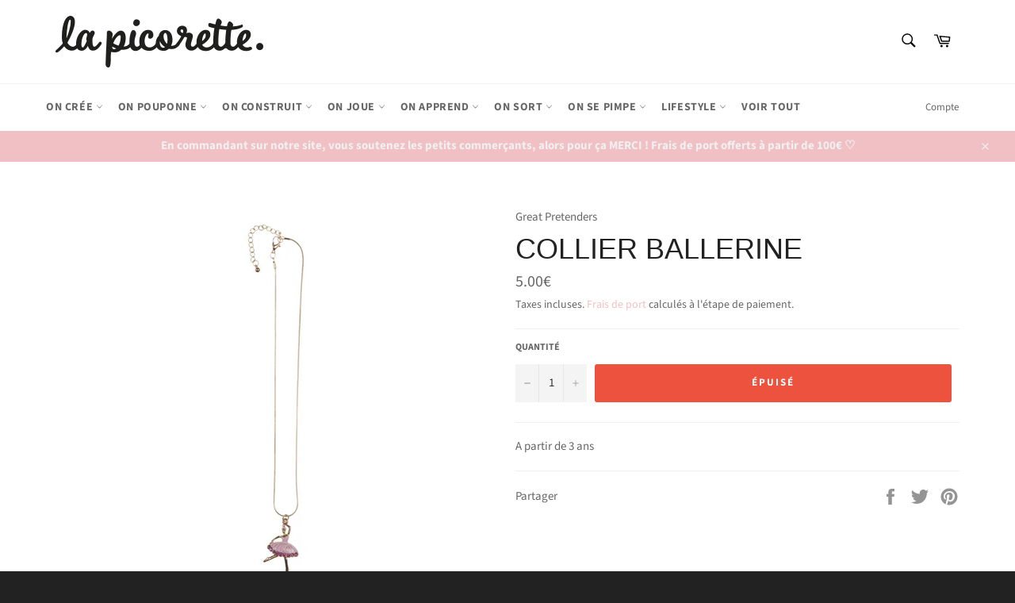

--- FILE ---
content_type: application/javascript
request_url: https://lapicorette.fr/apps/sap/1769882002/api/2/Gljb3JldHRlLm15c2hvcGlmeS5jb20=bGEtc.js
body_size: 83924
content:
window.tdfEventHub.TriggerEventOnce('data_app2',{"offers":{"3":{"37140":{"discount":{"type_id":0,"value":null},"display_id":5,"id":37140,"message":"Souvent acheté ensemble","place_id":0,"product_groups":[{"type_id":5},{"type_id":5}],"trigger":{}}},"4":{"47672":{"id":47672,"message":"Best sellers","place_id":0,"product_groups":[{"ids":[7050896277567,9557084799301,9189181587781,9196553765189,6862754578495,9189180768581,9189181686085,9189182669125,9189181358405],"type_id":3}],"trigger":{"page_ids":[3],"product_groups":[{"type_id":1}]}}}},"settings":{"10":{},"11":{},"2":{"coa":0},"3":{"coa":3,"no_mobile":true,"per_page":10},"4":{"use_default":2},"6":{"coa":0,"d_mode":1,"discount_widget":true,"enable_gift_popup":true,"extra_scopes":"write_price_rules","mini_dwidget_off":true,"ribbon_place_id":2,"sale_place_id":1},"7":{"currency":"EUR","currency_format":"{{amount}}€","id":13942,"key":"fb24c01be2ff7f2e79309c9ec7aa3e70","pub_domain":"lapicorette.fr","timezone_offset":1},"8":{"add":"Ajouter au panier","add_all":"Ajouter la selection au panier","added":"added","added_successfully":"Ajouté avec succès","apply":"Apply","buy_quantity":"Buy {quantity}","cart":"Cart","cart_discount":"cart discount","cart_discount_code":"Discount code","cart_rec":"Cart recommendation","cart_total":"Cart total","checkout":"Checkout","continue_checkout":"Continue to checkout","continue_shopping":"Continue shopping","copied":"Copied","copy":"Copy","discount":"discount","discount_cal_at_checkout":"Discounts calculated at checkout","email_no_match_code":"Customer information does not meet the requirements for the discount code","explore":"Explore","free_gift":"free gift","free_ship":"free shipping","includes":"includes","input_discount_code":"Gift card or discount code","invalid_code":"Unable to find a valid discount matching the code entered","item":"item","items":"items","lo_earn":"You can earn points for every purchase","lo_have":"You have {point}","lo_hi":"Hi {customer.name}","lo_join":"Join us to earn rewards today","lo_point":"point","lo_points":"points","lo_redeem":"Redeem","lo_reward_view":"View all our rewards \u003e\u003e","lo_signin":"Log in","lo_signup":"Sign up","lo_welcome":"Welcome to our Loyalty Program","m_country":"","m_custom":"","m_lang":"","m_lang_on":"","more":"More","no_thank":"No thanks","off":"Off","product_details":"View full product details","quantity":"Quantity","replace":"Replace","ribbon_price":"ribbon_price","sale":"Sale","select_for_bundle":"ajouter la selection groupée","select_free_gift":"Select free gift","select_other_option":"Please select other options","sold_out":"Sold out","total_price":"Total price","view_cart":"View cart","wholesale_discount":"Discount","wholesale_gift":"Free","wholesale_quantity":"Quantity","you_added":"You added","you_replaced":"Replaced successfully!","you_save":"Save","your_discount":"Your discount","your_price":"Your price"},"9":{"btn_bg_c":"#f0c0c4","btn_txt_c":"#ffffff","discount_bg_c":"#bf0711","explore_bg_c":"#212b36","explore_txt_c":"#ffffff","p_bg_c":"#ffffff","p_btn_bg_2_c":"#f0c0c4","p_btn_bg_3_c":"#d4d6e7","p_btn_bg_c":"#f0c0c4","p_btn_bg_lite_c":"#d4d6e4","p_btn_txt_2_c":"#ffffff","p_btn_txt_3_c":"#637387","p_btn_txt_c":"#ffffff","p_btn_txt_lite_c":"#637381","p_discount_bg_c":"#bf0711","p_header_bg_c":"#f2f3f5","p_header_txt_bold_c":"#000000","p_header_txt_c":"#212b36","p_header_txt_lite_c":"#454f5b","p_txt_bold_c":"#000000","p_txt_c":"#212b36","p_txt_info_c":"#61bd4f","p_txt_lite_c":"#454f5b","table_h_bg_c":"#fffff1","table_h_txt_c":"#212b39","theme_type_id":"1","txt_bold_c":"#000000","txt_c":"#212b36","txt_info_c":"#61bd4f"}},"products":{"14782984454469":{"i":14782984454469,"t":"Stylo Lumineux de Noël","h":"stylo-lumineux-de-noel","p":"s/files/1/2331/4121/files/TPE0001_1.webp","v":[{"i":56154570555717,"x":"Pingouin","a":4.95}],"a":"Legami milano","b":"ado,avent,collection-new,loisirs créatifs,maitresse,Noel,Noel_activitémanuelle,Noel_fetecadeau,pap"},"14783054446917":{"i":14783054446917,"t":"Lampe de table en forme d'ampoule - Noël","h":"lampe-de-table-forme-ampoule","p":"s/files/1/2331/4121/files/CLB0001_1.webp","v":[{"i":56150825533765,"x":"Joy","a":16.95}],"a":"Legami milano","b":"activités manuelles,collection-new,Noel,Noel_décoration,papeterie"},"14783077220677":{"i":14783077220677,"t":"Kit pour lettre au Père Noël","h":"kit-pour-lettre-au-pere-noel","p":"s/files/1/2331/4121/files/SKL0001_2.webp","v":[{"i":53630583996741,"x":"Default Title","a":3.95}],"a":"Legami milano","b":"3 ans,avent,collection-new,loisirs créatifs,Noel,Noel_activitémanuelle,papeterie"},"14792838873413":{"i":14792838873413,"t":"Connais-tu les étoiles ?","h":"connais-tu-les-etoiles","p":"s/files/1/2331/4121/files/presentoir.gif","v":[{"i":53666311897413,"x":"Default Title","a":6}],"a":"Marc Vidal","b":"10 ans,10 et plus,11 ans,12 ans,7 ans,8 ans,9 ans,avent,CODEPROMO,imitation,recréation"},"14792875442501":{"i":14792875442501,"t":"Tarot Divinatoire","h":"tarot-divinatoire","p":"s/files/1/2331/4121/files/002CBED7-86C1-42EB-99EC-6C696D7F087B.gif","v":[{"i":53666662613317,"x":"Default Title","a":7.5}],"a":"Marc Vidal","b":"ado,adulte,avent,CODEPROMO,lifestyle"},"14794576265541":{"i":14794576265541,"t":"Poudre acidulée","h":"poudre-acidulee","p":"s/files/1/2331/4121/files/13E30050-C9B9-4575-A849-D3382F75F386.gif","v":[{"i":53673026519365,"x":"Default Title","a":0.9}],"a":"Marc Vidal","b":"avent,CODEPROMO,halloween,halloween_cadeaux,imitation,récré,récréation"},"14794608050501":{"i":14794608050501,"t":"Quick Milk goût Vanille - Paille pour le lait","h":"quick-milk-gout-vanille-paille-pour-le-lait","p":"s/files/1/2331/4121/files/paille-magique-quick-milk-vanilla.jpg","v":[{"i":53673182167365,"x":"Default Title","a":2.9}],"a":"Planet Foods","b":"ado,avent,lifestyle,Épicerie","c":"livre"},"14794760454469":{"i":14794760454469,"t":"Jelly Belly Beans Ice Cream","h":"jelly-belly-beans-donut-shoppe","p":"s/files/1/2331/4121/files/jelly-belly-beans-ice-cream-mix-071570004309-52755400229195_jpg.webp","v":[{"i":53673798172997,"x":"Default Title","a":4.5}],"a":"Planet Foods","b":"ado,avent,lifestyle,Épicerie","c":"livre"},"14796846235973":{"i":14796846235973,"t":"Coffret cadeau mystère - INSTANT JEU","h":"cadeau-mystere-instant-jeu-cookut","p":"s/files/1/2331/4121/files/cadeau-mystere-instant-jeu.jpg","v":[{"i":53681616617797,"x":"Default Title","a":24.9}],"a":"Cookut","b":"cookut,lifestyle,maitresse,maman,mamie,Noel_fetecadeau,papa,parent,parents,santa,vaisselle"},"14796849480005":{"i":14796849480005,"t":"Coffret cadeau mystère - ATELIER CREATIF","h":"cadeau-mystere-atelier-creatif-cookut","p":"s/files/1/2331/4121/files/cadeau-mystere-atelier-creatif.jpg","v":[{"i":53681623073093,"x":"Default Title","a":24.9}],"a":"Cookut","b":"cookut,lifestyle,maitresse,maman,mamie,Noel_fetecadeau,papa,parent,parents,santa,vaisselle"},"14796948242757":{"i":14796948242757,"t":"Sushi Cube - Cookut","h":"sushi-cube-cookut","p":"s/files/1/2331/4121/files/1788E1EA-7F4B-4ED1-97EB-2D4587477DB8.webp","v":[{"i":53681867587909,"x":"Default Title","a":22.9}],"a":"Cookut","b":"ado,adulte,automne,CODEPROMO,cookout,cookut,lifestyle,maitresse,maman,Noel_fetecadeau,nouvel an,papa"},"14797028786501":{"i":14797028786501,"t":"Noyeux Joël les beaufs | Bougie-thérapie","h":"noyeux-joel-les-beaufs-bougie-therapie","p":"s/files/1/2331/4121/files/F5B47172-CC2A-45B8-8AEB-DE309571A877.jpg","v":[{"i":53682103419205,"x":"Default Title","a":26}],"a":"YesCire","b":"adulte,bougie,lifestyle,Noel,Noel_fetecadeau"},"14805095973189":{"i":14805095973189,"t":"Cookie Belledone","h":"cookie-belledone","p":"s/files/1/2331/4121/files/IMG-5308.png","v":[{"i":53707382653253,"x":"Default Title","a":2}],"a":"La picorette","no":true},"14805108195653":{"i":14805108195653,"t":"BOITE 4 FEUTRES EFFAÇABLES VITRES-MIROIR + 24 MOTIFS À REPRODUIRE","h":"boite-4-feutres-effacables-vitres-miroir-24-motifs-a-reproduire","p":"s/files/1/2331/4121/files/5330243-47e9194442c096.webp","v":[{"i":53707460575557,"x":"Default Title","a":16.9}],"a":"Super petit","b":"Noel,Noel_activitémanuelle,Noel_décoration"},"14805238907205":{"i":14805238907205,"t":"Rouleau de papier cadeau - Wrapping paper (plusieurs modèles)","h":"rouleau-de-papier-cadeau-2-styles","p":"s/files/1/2331/4121/files/WRAP0037_1.webp","v":[{"i":56774619955525,"x":"Heart","a":3.9},{"i":56774619988293,"x":"Daisy","a":3.9},{"i":56774620021061,"x":"Space","a":3.9},{"i":56774620053829,"x":"Monster","a":3.9}],"a":"Legami milano","b":"Noel,Noel_décoration,papeterie"},"14805294285125":{"i":14805294285125,"t":"Le porte-clés émoi émoi","h":"le-porte-cles-emoi-emoi","p":"s/files/1/2331/4121/files/24WLeporte-clesemoiemoi-Mug-Brioche-Oeuf-Pepite-Dreamteam-Jet_aime-L_amourestdeclare-LaMaisonduBonheur-MamaLove-BabyLove-Tulipe-Soleildemavie08_0528web_0498e8e3-6c24-448a-b8a3-e6c4884.webp","v":[{"i":53708128059717,"x":"Ma brioche","a":15},{"i":53708128190789,"x":"T'es trop fraiche","a":15},{"i":53708128256325,"x":"Oeuf au plat","a":15}],"a":"émoi émoi","b":"ado,adulte,bijoux,lifestyle,maitresse,maman,mamie,papa,parents,vêtement adulte"},"14806276473157":{"i":14806276473157,"t":"Couteau à beurre facile à tartiner","h":"couteau-a-beurre-facile-a-tartiner","p":"s/files/1/2331/4121/files/couteau-a-beurre-facile-a-tartiner-2_8c3d6421-87a9-4b14-8cd5-521a4402fdb2_jpg.webp","v":[{"i":53712144302405,"x":"Default Title","a":14.95}],"a":"L'avant gardiste","b":"CODEPROMO,lifestyle,maman,papa,vaisselle"},"14806999368005":{"i":14806999368005,"t":"Cache-pot Disco","h":"cache-pot-disco","p":"s/files/1/2331/4121/files/cache-pot-disco-1.jpg","v":[{"i":53715622560069,"x":"Default Title","a":19.95}],"a":"L'avant gardiste","b":"décoration,jardinage,lifestyle,maitresse,maman,mamie,papa,parents"},"14820507353413":{"i":14820507353413,"t":"TRIVET, ROUND, SMILEY - Dessous de plat","h":"trivet-round-smiley-dessous-de-plat","p":"s/files/1/2331/4121/files/trivet_smile_all_grande_3b7a5ea2-5059-43a8-a044-5fd0e11e19eb.jpg","v":[{"i":53760376734021,"x":"apple","a":22},{"i":53760376865093,"x":"blue moon","a":22},{"i":55799343022405,"x":"burgundy","a":22},{"i":55799343055173,"x":"cerise","a":22}],"a":"Aveva design","b":"décoration,lifestyle,vaisselle"},"14820518854981":{"i":14820518854981,"t":"TRIVET, SQUARE - Dessous de plat en laine","h":"trivet-square-dessous-de-plat-en-laine","p":"s/files/1/2331/4121/files/20231128_aveva_katalog20240308_grande_5ea08e66-99af-4c61-b170-7d4f8a9564da.jpg","v":[{"i":53760417235269,"x":"T-tris 2","a":22}],"a":"Aveva design","b":"décoration,lifestyle,vaisselle"},"14821807259973":{"i":14821807259973,"t":"Kidykaraoke - Enceinte karaoké portable","h":"kidykaraoke-enceinte-karaoke-portable","p":"s/files/1/2331/4121/files/KIDYKARAOKE-01-06-1800_07df99e8-bca4-4bac-bcad-9ed0458d4869.png","v":[{"i":53764225171781,"x":"Default Title","a":59.9}],"a":"Kidywolf","b":"10 ans,5 ans,6 ans,7 ans,8 ans,9 ans,geekerie,imitation,lifestyle"},"14827491426629":{"i":14827491426629,"t":"Hoptimist - Noël","h":"hoptimist-noel","p":"s/files/1/2331/4121/files/jul.jpg","v":[{"i":53781521662277,"x":"Renne choco","a":24.95},{"i":53781521695045,"x":"Ski Bimble Rouge","a":24.95},{"i":53781521727813,"x":"Ski Bumble Bleu","a":24.95},{"i":53781521760581,"x":"Bonhomme de neige Santa","a":24.95},{"i":53781521793349,"x":"Santa Bumble","a":24.95},{"i":53781521826117,"x":"Père noël Bumble","a":24.95},{"i":53781521891653,"x":"Ange bumble","a":24.95},{"i":53781528576325,"x":"Renne Latte","a":24.95},{"i":53781528609093,"x":"Renne Blanc","a":24.95}],"a":"Hoptimist","b":"ado,adulte,déco,décoration,lifestyle,Noel,Noel_décoration,Noel_fetecadeau"},"14828103991621":{"i":14828103991621,"t":"Donuts sensoriels (9 modèles)","h":"petit-boum-sensory-donut","p":"s/files/1/2331/4121/files/IMG_3108.webp","v":[{"i":53783899013445,"x":"Aubergines","a":9.5}],"a":"Petit Boum"},"14832611426629":{"i":14832611426629,"t":"T-Rex radio commandé","h":"t-rex-radio-commande-buki","p":"s/files/1/2331/4121/files/t-rex-rc_6.jpg","v":[{"i":53802686087493,"x":"Default Title","a":35.99}],"a":"Buki","b":"5 ans,6 ans,7 ans,8 ans,9 ans,buki,extérieur,geekerie,jeu d'exterieur,jeu extérieur,jeux d'extéri"},"14836854849861":{"i":14836854849861,"t":"Boite 20 stickers - Sonny Angel","h":"boite-20-stickers-sonny-angel","p":"s/files/1/2331/4121/files/rn-image_picker_lib_temp_138236b3-48c0-44a5-aa65-c31fa58c9a92.png","v":[{"i":53818323239237,"x":"Default Title","a":7}],"a":"Sonny Angel","b":"10 ans,5 ans,6 ans,7 ans,8 ans,9 ans,ado,anniversaire,avent,CODEPROMO,déco,décoration,home,lifesty","no":true},"14837203239237":{"i":14837203239237,"t":"Bougies avec Flamme Colorée - Legami","h":"bougies-avec-flamme-coloree-legami","p":"s/files/1/2331/4121/files/FLC0001_2.webp","v":[{"i":53820434153797,"x":"Default Title","a":4.9}],"a":"Legami milano","b":"anniversaire,bougie,carte,fete anniversaire,vaisselle"},"14837203632453":{"i":14837203632453,"t":"Set de 6 Mini Stylos à Encre Gel Glitter - Shine Like a Diamond","h":"set-de-6-mini-stylos-a-encre-gel-glitter-shine-like-a-diamond","p":"s/files/1/2331/4121/files/GGP0001_1.webp","v":[{"i":53820435398981,"x":"Default Title","a":6.9}],"a":"Legami milano","b":"ado,avent,loisirs créatifs,maitresse,papeterie"},"14837207859525":{"i":14837207859525,"t":"Crayon Multicolore - Over The Rainbow","h":"crayon-multicolore-over-the-rainbow","p":"s/files/1/2331/4121/files/OVE0002_2.webp","v":[{"i":53820466233669,"x":"Default Title","a":1.9}],"a":"Legami milano","b":"avent,loisirs créatifs,papeterie"},"14837210612037":{"i":14837210612037,"t":"Corde à Sauter Sans Fil - Jump Around Panda","h":"corde-a-sauter-sans-fil-jump-around-panda","p":"s/files/1/2331/4121/files/RJR0001_1.webp","v":[{"i":53820482388293,"x":"Default Title","a":19.95}],"a":"Legami milano","b":"10 ans,6 ans,7 ans,8 ans,9 ans,ado,extérieur,jeu d'extérieur,maman,récré,récréation,seul"},"14839739744581":{"i":14839739744581,"t":"Pochoir étoiles - Sisi la pailette","h":"pochoir-e-oile-sisi-la-pailette","p":"s/files/1/2331/4121/files/2410_WEBpackshot_pochoiretoiles_main.webp","v":[{"i":53829836276037,"x":"Default Title","a":5.4}],"a":"Si Si la paillette","b":"corps et visage,cosmétiques,nouvel an"},"14845575004485":{"i":14845575004485,"t":"Fruit","h":"fruit","p":"s/files/1/2331/4121/files/95902640-9BA6-43CD-9B26-2E7E8DBE0A8E.jpg","v":[{"i":53846501294405,"x":"Default Title","a":1.6}],"a":"La picorette","no":true},"14847769313605":{"i":14847769313605,"t":"Bandana","h":"bandana","p":"s/files/1/2331/4121/files/ban.webp","v":[{"i":53868285755717,"x":"Default Title","a":3.9}],"a":"CED","b":"déguisement,nouvel an,vêtement adulte,vêtement enfant","no":true},"14847788679493":{"i":14847788679493,"t":"Laque cheveux paillettes","h":"laque-cheveux-paillettes","p":"s/files/1/2331/4121/files/Captured_ecran2024-12-27a09.13.30.png","v":[{"i":53868319605061,"x":"Or","a":3.99},{"i":53868319637829,"x":"Argent","a":3.99},{"i":53868319670597,"x":"Multicolore","a":3.99}],"a":"CED","b":"anniversaire,corps et visage,cosmétiques,déguisement,nouvel an"},"14853440569669":{"i":14853440569669,"t":"Chaï Latte","h":"chainasse-latte","p":"s/files/1/2331/4121/files/original-chai-nu-morning-100g_jpg.webp","v":[{"i":53886692393285,"x":"Default Title","a":4.9}],"a":"La picorette","no":true},"14858588815685":{"i":14858588815685,"t":"Limonaderie de Provence 33 cl","h":"limonaderie-de-provence-33-cl","p":"s/files/1/2331/4121/files/4658549-47e85e8c9b742b.webp","v":[{"i":53902300578117,"x":"Default Title","a":4}],"a":"La picorette","no":true},"14895139914053":{"i":14895139914053,"t":"Salière poivrière en briques de jus - Fluid Market","h":"sel-et-poivre-fluid-market","p":"s/files/1/2331/4121/files/V3_LM_2025_FLUID_MARKET_JUICE_SEL_POIVRE_030_73b5e589-76a8-437a-9322-815b016e0628_jpg.webp","v":[{"i":54046045208901,"x":"Default Title","a":19.9}],"a":"Fluid Market","b":"lifestyle,vaisselle"},"14914645688645":{"i":14914645688645,"t":"Avion super planeur à hélice - Marc Vidal","h":"avion-super-planeur-marc-vidal","p":"s/files/1/2331/4121/files/presentoir-3.gif","v":[{"i":54131364692293,"x":"Default Title","a":2.2}],"a":"Marc Vidal","b":"3 ans,4 ans,5 ans,6 ans,7 ans,8 ans,avent,extérieur,jeu d'extérieur,récréation"},"14914767061317":{"i":14914767061317,"t":"Marionnettes à doigts - Marc Vidal","h":"marionnettes-a-doigts-marc-vidal","p":"s/files/1/2331/4121/files/467451918_18051027046967809_2772849078996811788_n.jpg","v":[{"i":54131782418757,"x":"Default Title","a":2.7}],"a":"Marc Vidal","b":"10 ans,10 et plus,5 ans,6 ans,7 ans,8 ans,9 ans,automne,avent,CODEPROMO,imitation,récréation"},"14914788426053":{"i":14914788426053,"t":"Puzzle coeur blanc - Marc Vidal","h":"puzzle-coeur-blanc-marc-vidal","p":"s/files/1/2331/4121/files/gp-3.gif","v":[{"i":54131863224645,"x":"Default Title","a":3.9}],"a":"Marc Vidal","b":"10 ans,10 et plus,6 ans,7 ans,8 ans,9 ans,anniversaire,avent,carte,loisirs créatifs,recréation,sai"},"14916079911237":{"i":14916079911237,"t":"50 pléonasmes à trouver","h":"50-pleonasmes-a-trouver","p":"s/files/1/2331/4121/files/gp-4.gif","v":[{"i":54136661967173,"x":"Default Title","a":4.9}],"a":"Marc Vidal","b":"10 ans,10 et plus,9 ans,ado,adulte,ambiance,récréation"},"14916149903685":{"i":14916149903685,"t":"Crêpes nature ou picard","h":"crepes-brieva","p":"s/files/1/2331/4121/files/438D9952-9221-4E72-8A6F-EBA738103C65.jpg","v":[{"i":54137038569797,"x":"Default Title","a":3}],"a":"La picorette","no":true},"14917719884101":{"i":14917719884101,"t":"Sucettes cerises","h":"sucette-cerises","p":"s/files/1/2331/4121/files/presentoir-6_d9336109-1e49-4ae0-9669-1cbe85e21607.gif","v":[{"i":54145439695173,"x":"Default Title","a":0.9}],"a":"Marc Vidal","b":"anniversaire,avent,halloween,halloween_cadeaux,récréation,saint valentin,Épicerie"},"14921214951749":{"i":14921214951749,"t":"100 gommettes Dinosaures","h":"100-gommettes-dinosaures-janod","p":"s/files/1/2331/4121/files/gommettes-dinosaures-x100.webp","v":[{"i":54155951505733,"x":"Default Title","a":5.99}],"a":"Janod","b":"1 an,12 mois,18 mois,2 ans,activités manuelles,bébé,collection-new,janod,loisirs créatifs"},"14921315549509":{"i":14921315549509,"t":"100 big stickers - Bébé animaux","h":"100-stickers-bebe-animaux-janod","p":"s/files/1/2331/4121/files/stickers-bebes-animaux-x100.webp","v":[{"i":54156301828421,"x":"Default Title","a":5.99}],"a":"Janod","b":"1 an,12 mois,18 mois,2 ans,activités manuelles,bébé,collection-new,janod,loisirs créatifs"},"14922344759621":{"i":14922344759621,"t":"Cahier de stickers et décors - La campagne","h":"cahier-de-stickers-et-decors-la-campagne-janod","p":"s/files/1/2331/4121/files/b_a8c9583c-5ada-4a45-8980-00609e3f598c.webp","v":[{"i":54159834677573,"x":"Default Title","a":5.99}],"a":"Janod","b":"1 an,12 mois,18 mois,2 ans,activités manuelles,bébé,collection-new,janod,loisirs créatifs"},"14922424222021":{"i":14922424222021,"t":"Voiture en bois, Mini roadster","h":"voiture-en-bois-mini-roadster","p":"s/files/1/2331/4121/files/produit-2024-7938.jpg","v":[{"i":54163153748293,"x":"Noir - 8","a":13.9},{"i":54163153813829,"x":"Bleu clair - 9","a":13.9}],"a":"Vilac","b":"1 an,18 mois,2 ans,3 ans,bébé,imitation,jouets d'éveil,vilac,voiture,voitures"},"14934778839365":{"i":14934778839365,"t":"Pâte à modeler Tout pour commencer - Classique","h":"pate-a-modeler-tout-pour-commencer-classique","p":"s/files/1/2331/4121/files/DJ09755-B-RVB.jpg","v":[{"i":54191551906117,"x":"Default Title","a":28.9}],"a":"Djeco","b":"18 mois,2 ans,3 ans,4 ans,activités manuelles,bébé,djeco,jouets d'éveil,loisirs créatifs"},"14949482758469":{"i":14949482758469,"t":"Maxi Gomme Football","h":"maxi-gomme-football","p":"s/files/1/2331/4121/files/FTB0001_1.webp","v":[{"i":54231217242437,"x":"Default Title","a":2}],"a":"Legami milano","b":"loisirs créatifs,papeterie,récréation"},"14949486231877":{"i":14949486231877,"t":"Bougies pour Gâteau - Party Candles","h":"bougies-pour-gateau-party-candles","p":"s/files/1/2331/4121/files/HAP0002_1.webp","v":[{"i":54231236575557,"x":"Default Title","a":3.95}],"a":"Legami milano","b":"anniversaire,bougie,carte"},"14949498421573":{"i":14949498421573,"t":"Crayon en Forme de Cœur - Love at First Write","h":"crayon-en-forme-de-coeur-love-at-first-write","p":"s/files/1/2331/4121/files/HP0001_2.webp","v":[{"i":54231305814341,"x":"Default Title","a":1.95}],"a":"Legami milano","b":"ado,adulte,maman,mamie,papa,papeterie,parents,saint valentin"},"14949527617861":{"i":14949527617861,"t":"Alarme de Sécurité Personnelle avec Lumière LED - SOS","h":"alarme-de-securite-personnelle-avec-lumiere-led-sos","p":"s/files/1/2331/4121/files/PAL0001_1.webp","v":[{"i":54231497834821,"x":"Default Title","a":9.9}],"a":"Legami milano","b":"ado,adulte,geekerie,Girl Power,maitresse,maman,mamie"},"14949564154181":{"i":14949564154181,"t":"12 Crayons de Couleur Empilables - Dream in Colour","h":"12-crayons-de-couleur-empilables-dream-in-colour","p":"s/files/1/2331/4121/files/STC0001_1.webp","v":[{"i":54231742972229,"x":"Default Title","a":3.95}],"a":"Legami milano","b":"coloriage,Coloriages,papeterie,saint valentin"},"14957168329029":{"i":14957168329029,"t":"Biscuit de dentition caoutchouc - Puce et Pilou","h":"biscuit-de-dentition-caoutchouc-puce-et-pilou","p":"s/files/1/2331/4121/files/Anneau_de_dentition_en_caoutchouc_Biscuit_Puce_Pilou_Moulin_Roty_2_png.webp","v":[{"i":54254482489669,"x":"Default Title","a":16.9}],"a":"Moulin Roty","b":"0 mois,3 mois,6 mois,bébé,CODEPROMO,dentition,jouets d'éveil,moulin roty,naissance"},"14971445805381":{"i":14971445805381,"t":"200 stickers en planche - Vehicules","h":"200-stickers-en-planche-vehicules","p":"s/files/1/2331/4121/files/rn-image_picker_lib_temp_6df02e15-af13-44eb-b9bd-0e11822a83c6.webp","v":[{"i":54301706682693,"x":"Default Title","a":5.99}],"a":"Janod","b":"18 mois,2 ans,3 ans,activités manuelles,bebe,jouets d'éveil,loisirs créatifs"},"14972602417477":{"i":14972602417477,"t":"Poinçon à papier","h":"poincon-a-papier","p":"s/files/1/2331/4121/files/4029753219411_4_1920x1920_0160c235-92d1-417f-bb16-ec53095a6591.jpg","v":[{"i":54305291927877,"x":"Default Title","a":3.95}],"a":"Spiegelburg","b":"4 ans,5 ans,6 ans,7 ans,ado,imitation,loisir créatif,loisirs créatifs,maitresse,parents,Pâques"},"14972623749445":{"i":14972623749445,"t":"Chouchou scrunchie avec noeud","h":"chouchou-scrunchie-avec-noeud","p":"s/files/1/2331/4121/files/4029753225849_1920x1920_7e4c55be-9834-41bd-90a2-411b72e8b8e4.jpg","v":[{"i":54305369588037,"x":"Orange","a":6.9},{"i":54305369620805,"x":"Rose rayé","a":6.9}],"a":"Spiegelburg","b":"3 ans,4 ans,5 ans,6 ans,7 ans,accessoires,coquetterie,cosmétiques,Pâques"},"14972649374021":{"i":14972649374021,"t":"Dragon en cristal","h":"dragon-en-cristal","p":"s/files/1/2331/4121/files/mar_img_t22553_3_1920x1920_e8b19983-ca23-4066-b369-d301e32e18a7.jpg","v":[{"i":56570098385221,"x":"Jaune","a":13.9},{"i":56570098417989,"x":"Rouge/Orange","a":13.9},{"i":56570098450757,"x":"Bleu/Vert","a":13.9},{"i":56570098483525,"x":"Rose/Bleu","a":13.9}],"a":"Spiegelburg","b":"6 ans,7 ans,ado,imitation,récréation"},"15006001234245":{"i":15006001234245,"t":"Carte Heart you","h":"carte-heart-you","p":"s/files/1/2331/4121/files/HEARTYOU_CARTE_AMOUR_LOVE_GREETINGCARD_THOMASGRAVEREAU_1_3a692185-7d44-4922-9db9-55ef18ef5d4b.jpg","v":[{"i":54475633393989,"x":"Default Title","a":4}],"a":"Thomas Gravereau","b":"carte,saint valentin"},"15006001430853":{"i":15006001430853,"t":"Carte Quelques mots d’amour","h":"carte-quelques-mots-d-amour","p":"s/files/1/2331/4121/files/QUELQUESMOTSDAMOUR_CARTE_AMOUR_LOVE_GREETINGCARD_THOMASGRAVEREAU_1_1ef1b7fc-433a-4d3a-a486-6aa7878333e4.jpg","v":[{"i":54475633852741,"x":"Default Title","a":4}],"a":"Thomas Gravereau","b":"carte,saint valentin"},"15009872871749":{"i":15009872871749,"t":"Box Anniversaire - Lait fraise et petit pot","h":"box-anniversaire-tiny-tummies-lait-fraise-petit-pot","p":"s/files/1/2331/4121/files/B3E537D7-61DF-4EBC-A097-CCAE5415D751_1301x1301_c0d1b2bc-4d3a-46fa-8ebe-3a39cc05dd3e.jpg","v":[{"i":54489750143301,"x":"Default Title","a":17.9}],"a":"tiny Harlow","b":"3 ans,4 ans,5 ans,6 ans,avent,CODEPROMO,cuisine,imitation,poupée"},"15012455252293":{"i":15012455252293,"t":"Cacolac","h":"cacolac","p":"s/files/1/2331/4121/files/packaging-cacolac-original-decli.png","v":[{"i":54501602525509,"x":"Default Title","a":3.5}],"a":"La picorette","no":true},"15015397327173":{"i":15015397327173,"t":"Cannette Soda 33cl","h":"cannette-soda-33cl","p":"s/files/1/2331/4121/files/rn-image_picker_lib_temp_9d2807b3-304b-4525-a483-a7a40f2ce6dc.jpg","v":[{"i":54514121408837,"x":"Default Title","a":3.5}],"a":"La picorette","no":true},"15016195162437":{"i":15016195162437,"t":"Strass autocollants pour le corps -  Nebulous Stars","h":"strass-autocollants-pour-le-corps-nebulous-stars","p":"s/files/1/2331/4121/files/nebtt11451.jpg","v":[{"i":54516867662149,"x":"Default Title","a":6.99}],"a":"Nebulous Stars","b":"10 ans,3 ans,4 ans,5 ans,6 ans,7 ans,8 ans,9 ans,carnaval,corps et visage,cosmétiques"},"15016202731845":{"i":15016202731845,"t":"Mini bloc de tatouages temporaires","h":"mini-bloc-de-tatouages-temporaires","p":"s/files/1/2331/4121/files/329TT11458.jpg","v":[{"i":54516883226949,"x":"Default Title","a":3.9}],"a":"Nebulous Stars","b":"corps et visage,cosmétiques,récréation"},"15022988525893":{"i":15022988525893,"t":"Stylos rétro en métal - Lot de 3","h":"stylos-retro-en-metal","p":"s/files/1/2331/4121/files/4328-Retro-Metallic-Pens-Set_jpg.webp","v":[{"i":54545411768645,"x":"Default Title","a":9}],"a":"Kikkerland","b":"ado,avent,loisirs créatifs,maitresse,papeterie"},"15023097315653":{"i":15023097315653,"t":"Petite bouteille Cristaline","h":"petite-bouteille-christaline","p":"s/files/1/2331/4121/files/305344_JPG.jpg","v":[{"i":54546181652805,"x":"Default Title","a":2}],"a":"La picorette","no":true},"15030431351109":{"i":15030431351109,"t":"Mon stick 1, 2, 3, Soleil - Dès la naissance","h":"mon-stick-1-2-3-soleil-des-la-naissance","p":"s/files/1/2331/4121/files/Packshotsiteombre-portrait_png.webp","v":[{"i":54578934907205,"x":"Default Title","a":14.9}],"a":"Ouate","b":"10 ans,4 ans,5 ans,6 ans,7 ans,8 ans,9 ans,automne,coquetterie,corps et visage,cosmétiques,voyage,�"},"15032476729669":{"i":15032476729669,"t":"Voitures à propulsion - Presto racers (2 modèles)","h":"presto-racers-voitures","p":"s/files/1/2331/4121/files/1718_foto_67aa67bd171df_1.jpg","v":[{"i":54586465976645,"x":"Jet - Bleu","a":11.9},{"i":55864022139205,"x":"red","a":11.9}],"a":"Tiger Tribe","b":"3 ans,4 ans,5 ans,6 ans,7 ans,djeco,imitation,voiture,voitures"},"15033742000453":{"i":15033742000453,"t":"Limonade + Ginger MONA 33 cl","h":"limonaderie-e-33-cl-copie","p":"s/files/1/2331/4121/files/Mona-Sodas-Bio.jpg","v":[{"i":54591285199173,"x":"Default Title","a":4}],"a":"La picorette","no":true},"15035717255493":{"i":15035717255493,"t":"Kit vernis à ongles 2en1 - Flower Power","h":"kit-vernis-a-ongles-2en1-flower-power","p":"s/files/1/2331/4121/files/kit-vernis-flower-power-pack-recto_jpg.webp","v":[{"i":54597888180549,"x":"Default Title","a":25.9}],"a":"Yaka","b":"ado,adulte,cosmétiques,ongles,vernis"},"15044007362885":{"i":15044007362885,"t":"Stella - Le ruban de gym","h":"stella-le-ruban-de-gym","p":"s/files/1/2331/4121/files/DJ02046-C-RVB.jpg","v":[{"i":54633183904069,"x":"Default Title","a":5}],"a":"Djeco","b":"3 ans,4 ans,5 ans,6 ans,7 ans,8 ans,CODEPROMO,djeco,extérieur,imitation,jeu d'extérieur,récréati","c":"Jeux d'adresse"},"15060418658629":{"i":15060418658629,"t":"Brillant à Lèvres - Magic Kiss","h":"brillant-a-levres-magic-kiss","p":"s/files/1/2331/4121/files/UL0003_1.webp","v":[{"i":54714096124229,"x":"Default Title","a":4.5}],"a":"Legami milano","b":"corps et visage,cosmétiques,licorne,récréation"},"15060423606597":{"i":15060423606597,"t":"Set de 5 Rubans Adhésifs en Papier - Tape by Tape","h":"set-de-5-rubans-adhesifs-en-papier-tape-by-tape","p":"s/files/1/2331/4121/files/TAP0009_1-2.webp","v":[{"i":54928346710341,"x":"Magic","a":6.8},{"i":56890939146565,"x":"Teddy Bear","a":6.8}],"a":"Legami milano","b":"ado,loisirs créatifs,papeterie"},"15061219508549":{"i":15061219508549,"t":"Mini Stylo Tactile Smart Touch (3 couleurs)","h":"mini-stylo-tactile-smart-touch-3-couleurs","p":"s/files/1/2331/4121/files/PWT0001_1.webp","v":[{"i":54717075652933,"x":"Rose","a":5.99}],"a":"Legami milano","b":"ado,geekerie,maitresse,maman,papa,papeterie"},"15065672843589":{"i":15065672843589,"t":"IQ Bubbles","h":"iq-bubbles","p":"s/files/1/2331/4121/files/SG-493-MULTI-IQ-Bubbles-_pack__1.jpg","v":[{"i":54740735721797,"x":"Default Title","a":14.5}],"a":"Smart games","b":"10 ans,10 et plus,11 ans,12 ans,13 ans,14 ans,8 ans,9 ans,ado,CODEPROMO,imitation,jeu de réflexion,","c":"Jeux réflexion"},"15090713985349":{"i":15090713985349,"t":"Savon avec figurine - Animaux, Licorne ou Dinosaure","h":"savon-avec-figurine-licorne-ou-dinosaure-ludi-soap","p":"s/files/1/2331/4121/files/IMG-2198.webp","v":[{"i":54837507064133,"x":"Licorne","a":12.9}],"a":"Ludi Soap","b":"3 ans,4 ans,5 ans,6 ans,corps et visage,cosmétiques,dinosaure,licorne"},"15107710976325":{"i":15107710976325,"t":"Chips pipers","h":"chips-lays","p":"s/files/1/2331/4121/files/VPAYESYG1796.png","v":[{"i":54914078376261,"x":"Default Title","a":2.9}],"a":"La picorette","no":true},"15107728179525":{"i":15107728179525,"t":"Jus Granini","h":"jus-granini","p":"s/files/1/2331/4121/files/granini-pomme2-ehxg.jpg","v":[{"i":54914122285381,"x":"Default Title","a":3.5}],"a":"La picorette","no":true},"15109626036549":{"i":15109626036549,"t":"Set de 4 stylos à encre gel effaçable - Farm sweet farm","h":"set-de-4-stylos-a-encre-gel-effacable-farm-sweet-farm","p":"s/files/1/2331/4121/files/EPSET0011_1.webp","v":[{"i":54921297527109,"x":"Default Title","a":8.9}],"a":"Legami milano","b":"ado,avent,loisirs créatifs,maitresse,papeterie"},"15110935609669":{"i":15110935609669,"t":"Trousse peluche - Super soft","h":"trousse-peluche-super-soft","p":"s/files/1/2331/4121/files/PPC0004_1.webp","v":[{"i":54950691307845,"x":"Dino","a":12.95}],"a":"Legami milano","b":"10 ans,5 ans,6 ans,7 ans,8 ans,9 ans,ado,loisirs créatifs,papeterie,rentrée,récréation"},"15114989044037":{"i":15114989044037,"t":"Organiseur de bureau - Cutie cube","h":"organiser-de-bureau-cutie-cube","p":"s/files/1/2331/4121/files/SBX0001_6.webp","v":[{"i":54948238590277,"x":"Tiger","a":6.95},{"i":54951541735749,"x":"Monster","a":6.95}],"a":"Legami milano","b":"ado,loisirs créatifs,papeterie,rentrée"},"15115095834949":{"i":15115095834949,"t":"Crayon empilable avec gomme - Take a tip","h":"crayon-empilable-avec-gomme-take-a-tip","p":"s/files/1/2331/4121/files/STE0003_1.webp","v":[{"i":54948443619653,"x":"Monster","a":2.95}],"a":"Legami milano","b":"ado,avent,loisirs créatifs,papeterie"},"15116137005381":{"i":15116137005381,"t":"Taille crayon Lumineux avec réservoir - Magic Monster","h":"taille-crayon-lumineux-avec-reservoir-magic-monster","p":"s/files/1/2331/4121/files/PSL0003_1.webp","v":[{"i":54951122895173,"x":"Default Title","a":5.9}],"a":"Legami milano","b":"5 ans,6 ans,7 ans,8 ans,9 ans,activités manuelles,coloriage,loisir créatif,loisirs créatifs,papet"},"15118338097477":{"i":15118338097477,"t":"Bâton de colle - Feelin' Glued","h":"baton-de-colle-feelin-glued","p":"s/files/1/2331/4121/files/GLU0003_2.webp","v":[{"i":54959564194117,"x":"Monster","a":2.5},{"i":54959564226885,"x":"Kitty","a":2.5}],"a":"Legami milano","b":"5 ans,6 ans,7 ans,8 ans,9 ans,activités manuelles,loisir créatif,loisirs créatifs,papeterie,rentr"},"15118684422469":{"i":15118684422469,"t":"Trousse étui - Wonderwow","h":"trousse-ete-wonderwow","p":"s/files/1/2331/4121/files/PCR0001_1.webp","v":[{"i":54960724246853,"x":"Monster","a":13.5}],"a":"Legami milano","b":"10 ans,5 ans,6 ans,7 ans,8 ans,9 ans,ado,loisirs créatifs,papeterie,rentrée,récréation"},"15121887985989":{"i":15121887985989,"t":"Stylo à bille - Meow","h":"stylo-a-bille-meow","p":"s/files/1/2331/4121/files/MPN0002_1.webp","v":[{"i":54978001273157,"x":"Rouge","a":2.5}],"a":"Legami milano","b":"ado,loisirs créatifs,maitresse,papeterie,rentrée"},"15125258895685":{"i":15125258895685,"t":"Slime - Pot à l'unité","h":"slime-pot-a-lunite","p":"s/files/1/2331/4121/files/slime-pot-a-lunite.jpg","v":[{"i":54992973955397,"x":"Default Title","a":5}],"a":"Buki","b":"10 ans,10 et plus,11 ans,5 ans,6 ans,7 ans,8 ans,9 ans,avent,buki,imitation,recre,recréation"},"15139417325893":{"i":15139417325893,"t":"Crêpes garnie","h":"crepes-garnie","p":"s/files/1/2331/4121/files/i113699-photo-de-crepe-facile.jpg","v":[{"i":55060443431237,"x":"Default Title","a":4.5}],"a":"La picorette","no":true},"15173762220357":{"i":15173762220357,"t":"Mello Mallo Needoh","h":"mello-mallo-needoh","p":"s/files/1/2331/4121/files/Nee-Doh-Mello-Mallo-La-Jouetterie-123215.jpg","v":[{"i":55203051897157,"x":"Jaune","a":5.9},{"i":55203051962693,"x":"Rose","a":5.9}],"a":"Schylling","b":"10 ans,10 et plus,11 ans,12 ans,13 ans,14 ans,16 ans,6 ans,7 ans,8 ans,9 ans,ado,avent,imitation,ré"},"15175189430597":{"i":15175189430597,"t":"ENVER","h":"enver","p":"s/files/1/2331/4121/files/9C13890A-E608-4357-8145-CA5110185369.png","v":[{"i":55210646438213,"x":"Default Title","a":1}],"a":"La picorette","no":true},"15176366915909":{"i":15176366915909,"t":"Barre chocolat seule","h":"barre-chocolat-seul","p":"s/files/1/2331/4121/files/0azvf6kp44iyvytbg2v9cdstqmm5.jpg","v":[{"i":55216935665989,"x":"Default Title","a":1}],"a":"La picorette","no":true},"15212522471749":{"i":15212522471749,"t":"Beanie Bouncers - Balle rebondissante fluffy - différents modèles","h":"beanie-bouncers-balle-rebondissante-fluffy","p":"s/files/1/2331/4121/files/610zzk_FwpL.jpg","v":[{"i":55335160185157,"x":"Gill l'axolotl","a":6.99},{"i":56959812534597,"x":"Reef le requin rose","a":6.99},{"i":55335308001605,"x":"Banana le singe","a":6.99},{"i":56959812567365,"x":"Stripes le tigre","a":6.99},{"i":55335333757253,"x":"Gemma le chat","a":6.99},{"i":55335344505157,"x":"Katy le koala","a":6.99},{"i":55337033367877,"x":"Chase","a":6.99},{"i":55337365602629,"x":"Marcus","a":6.99},{"i":55337887891781,"x":"Stella","a":6.99},{"i":56959812600133,"x":"Ruben","a":6.99},{"i":56959812632901,"x":"Blaze le renard","a":6.99},{"i":55338186178885,"x":"Groot","a":6.99},{"i":55338452681029,"x":"Spiderman","a":6.99},{"i":55338467492165,"x":"Captain america","a":6.99},{"i":55338523361605,"x":"Stitch","a":6.99},{"i":55338637033797,"x":"Angel","a":6.99},{"i":56702947590469,"x":"Bluey","a":6.99},{"i":56959812665669,"x":"Bingo","a":6.99},{"i":56959812698437,"x":"Chattermax","a":6.99},{"i":56959812731205,"x":"Muffin","a":6.99},{"i":56702947623237,"x":"Hedwige","a":6.99},{"i":56702947656005,"x":"Batman","a":6.99},{"i":56702947688773,"x":"Superman","a":6.99},{"i":56702947721541,"x":"R2D2","a":6.99},{"i":56702947754309,"x":"Stormtrooper","a":6.99},{"i":56702947787077,"x":"Dark Vador","a":6.99},{"i":56702947819845,"x":"Mandalorian","a":6.99},{"i":56959812763973,"x":"Grogu","a":6.99},{"i":56959812796741,"x":"Rainbow dash","a":6.99},{"i":56959812829509,"x":"Twilight sparkle","a":6.99},{"i":56959812862277,"x":"Pinkie pie","a":6.99},{"i":56959812895045,"x":"Fluttershy","a":6.99}],"a":"Ty","b":"10 ans,4 ans,5 ans,6 ans,7 ans,8 ans,9 ans,avent,récréation"},"15231022039365":{"i":15231022039365,"t":"Bonbon pokeball - Pokemon Monster ball shape jelly red","h":"bonbon-pokeball-pokemon-monster-ball-shape-jelly-red","p":"s/files/1/2331/4121/files/pokemon-monster-ball-shape-jelly-red-8809714121467-54048970998091_jpg.webp","v":[{"i":55392007258437,"x":"Default Title","a":1.9}],"a":"Bonbonrama","b":"halloween,halloween_cadeaux"},"15231466111301":{"i":15231466111301,"t":"Soda Pétillant citron - Pokemon Pikachu","h":"soda-petillant-citron-pokemon-pikachu","p":"s/files/1/2331/4121/files/qdol-pokemon-pikachu-sparking-water-lime-6973116300002-1166418545_png.webp","v":[{"i":55393881162053,"x":"Default Title","a":4}],"a":"Planet Foods","b":"ado,kawai,lifestyle,Épicerie","c":"livre"},"15264220315973":{"i":15264220315973,"t":"Porte-clés en Peluche - Tiny Super Soft!","h":"porte-cles-en-peluche-super-soft-tiny","p":"s/files/1/2331/4121/files/SPK0015_1.webp","v":[{"i":55696901734725,"x":"Kitty","a":7.95},{"i":55696901767493,"x":"Corgi","a":7.95},{"i":55696901833029,"x":"Daisy","a":7.95}],"a":"Legami milano","b":"rentrée,récré,récréation,voyage"},"15291948564805":{"i":15291948564805,"t":"Bracelet d'humeur Dino","h":"bracelet-dhumeur-dino","p":"s/files/1/2331/4121/files/4029753229038_1920x1920_e9554d39-b1ad-43cc-bc6e-9a43d157a94b.jpg","v":[{"i":55632842817861,"x":"Default Title","a":5.5}],"a":"Spiegelburg","b":"assemblage,avent,Construction,halloween,imitation,récré,récréation"},"15315263684933":{"i":15315263684933,"t":"Crayon avec gomme parfumée Fantôme - Ghost Writer","h":"crayon-avec-gomme-fantome-ghost-writer","p":"s/files/1/2331/4121/files/GHO0001_1.webp","v":[{"i":55717421777221,"x":"Default Title","a":2.95}],"a":"Legami milano","b":"ado,halloween,loisirs créatifs,papeterie"},"15326955110725":{"i":15326955110725,"t":"Le couteau éducatif Genius Cut (3 couleurs)","h":"le-couteau-educatif","p":"s/files/1/2331/4121/files/Photo_Produit_2_7_jpg.webp","v":[{"i":57020971352389,"x":"Crème Myrtille","a":28.9},{"i":57020971385157,"x":"Archi Galaxy","a":28.9},{"i":57020971417925,"x":"Olive Provence","a":28.9}],"a":"Les petits architectes","b":"10 ans,3 ans,4 ans,5 ans,6 ans,7 ans,8 ans,9 ans,a table,CODEPROMO,home,lifestyle,vaisselle"},"15334869467461":{"i":15334869467461,"t":"Hoptimist - Sport Bumble","h":"hoptimist-golf","p":"s/files/1/2331/4121/files/35670_env_2_2501_high.jpg","v":[{"i":55797517386053,"x":"Golf","a":24.95},{"i":55797517418821,"x":"Basket","a":24.95},{"i":55797517451589,"x":"Tennis","a":24.95},{"i":55797517484357,"x":"Foot","a":24.95},{"i":55797517517125,"x":"Baseball","a":24.95}],"a":"Hoptimist","b":"décoration,lifestyle,papa,parents,santa"},"15346393973061":{"i":15346393973061,"t":"Lampe torche - Liseuse en silicone (5 modèles)","h":"lampe-torche-liseuse-en-silicine","p":"s/files/1/2331/4121/files/LLFLAUNI_6.jpg","v":[{"i":55852727730501,"x":"Lion","a":19.9},{"i":55852727763269,"x":"Tortue","a":19.9}],"a":"Little l"},"15349130363205":{"i":15349130363205,"t":"Montre interactive K-Watch (3 couleurs)","h":"montre-k-watch","p":"s/files/1/2331/4121/files/KWATCH-GR-03-01-1800.png","v":[{"i":55857882169669,"x":"Vert","a":49.9},{"i":55857882202437,"x":"Corail","a":49.9}],"a":"Kidywolf","b":"10 ans,10 et plus,11 ans,12 ans,13 ans,14 ans,8 ans,9 ans,ado,geekerie,jeux éducatifs,temps"},"15353601818949":{"i":15353601818949,"t":"Kit DIY Crochet Bag Charms","h":"kit-diy-crochet-bag-charms","p":"s/files/1/2331/4121/files/kit-diy-crochet-bag-charms-glam-pink.jpg","v":[{"i":55864904810821,"x":"Matcha Club","a":22.99}],"a":"La petite epicerie","b":"activités manuelles,ado,adulte,bijoux,DIY adulte,loisir créatif,loisirs créatifs"},"15353672139077":{"i":15353672139077,"t":"Stylo effaçable Stitch","h":"stylo-effacable-stitch","p":"s/files/1/2331/4121/files/Captured_ecran2025-10-09a11.20.56_95ab4b83-1870-429b-8ed8-58994b5a7013.png","v":[{"i":55865444532549,"x":"Default Title","a":3.6}],"a":"Cool Pack","b":"ado,avent,loisirs créatifs,papeterie,rentrée"},"15353674498373":{"i":15353674498373,"t":"Stylo effaçable pastel Stitch","h":"stylo-effacable-pastel-stitch","p":"s/files/1/2331/4121/files/Captured_ecran2025-10-09a11.24.40.png","v":[{"i":55865451512133,"x":"Default Title","a":3.6}],"a":"Cool Pack","b":"ado,avent,loisirs créatifs,papeterie,rentrée"},"15353681051973":{"i":15353681051973,"t":"A5 Exercise book Stitch","h":"a5-exercise-book-stitch","p":"s/files/1/2331/4121/files/Captured_ecran2025-10-09a11.30.01.png","v":[{"i":55865466913093,"x":"Big stitch","a":3.9}]},"15353685049669":{"i":15353685049669,"t":"Stylo effaçable 4 couleurs Stitch","h":"stylo-effacable-4-couleurs-stitch","p":"s/files/1/2331/4121/files/Captured_ecran2025-10-09a11.38.23.png","v":[{"i":55865487688005,"x":"Bleu","a":6.5},{"i":55865487720773,"x":"violet","a":6.5}],"a":"Cool Pack","b":"ado,avent,loisirs créatifs,papeterie,rentrée"},"15353808879941":{"i":15353808879941,"t":"Stylo gel flexible en silicone Stitch","h":"stylo-gel-flexible-en-silicone-stitch","p":"s/files/1/2331/4121/files/Captured_ecran2025-10-09a11.48.23.png","v":[{"i":55865632325957,"x":"Turquoise","a":4.5}],"a":"Cool Pack","b":"ado,avent,loisirs créatifs,papeterie,rentrée"},"15353819693381":{"i":15353819693381,"t":"Stylo effaçable Stitch Gold","h":"stylo-effacable-stitch-gold","p":"s/files/1/2331/4121/files/Captured_ecran2025-10-09a11.54.38_44f66a9e-5617-43a0-8f6f-dfe6b680482a.png","v":[{"i":55865643925829,"x":"Default Title","a":3.6}],"a":"Cool Pack","b":"ado,avent,loisirs créatifs,papeterie,rentrée"},"15353825263941":{"i":15353825263941,"t":"Stylo effaçable rétractable Disney  Mickey Mouse Friends","h":"2-stylos-effacables-retractable-disney-mickey-mouse-friends","p":"s/files/1/2331/4121/files/Captured_ecran2025-10-09a11.58.59_eb66babb-a401-4b19-b73c-7c107703b49d.png","v":[{"i":55865654870341,"x":"Default Title","a":3}],"a":"Cool Pack","b":"avent,loisirs créatifs,papeterie,rentrée"},"15376864706885":{"i":15376864706885,"t":"Les mini palettes aquarelle (3 modèles) - Les petites merveilles","h":"les-mini-palettes-aquarelle-3-modeles-les-petites-merveilles","p":"s/files/1/2331/4121/files/Mini_palette_aquarelle_vert_Les_Petites_Merveilles_Moulin_Roty_1.png","v":[{"i":56018495832389,"x":"Jaune","a":3.9},{"i":56018495865157,"x":"Bleu","a":3.9},{"i":56018495897925,"x":"Vert","a":3.9}],"a":"Moulin Roty","b":"10 ans,10 et plus,11 ans,12 ans,13 ans,14 ans,16 ans,6 ans,7 ans,8 ans,9 ans,ado,CODEPROMO,coloriage"},"15376885154117":{"i":15376885154117,"t":"Tattoos (5 modèles)","h":"tattoos-5-modeles","p":"s/files/1/2331/4121/files/Tatouages_Tout_autour_du_Monde_Moulin_Roty_3.png","v":[{"i":56018628280645,"x":"Tout autour du monde","a":6.9},{"i":56018628313413,"x":"Les Minouchkas","a":6.9},{"i":56018628346181,"x":"Les Toupitis","a":6.9},{"i":56018628378949,"x":"Les Rosalies","a":6.9},{"i":56018628411717,"x":"Les Schmouks","a":6.9}],"a":"Moulin Roty","b":"10 ans,3 ans,4 ans,5 ans,6 ans,7 ans,8 ans,9 ans,corps et visage,cosmétiques,imitation,récréation","c":"Tatouages"},"15382429368645":{"i":15382429368645,"t":"Monster Mallow","h":"monster-mallow","p":"s/files/1/2331/4121/files/brochette-monster-mallow.webp","v":[{"i":56042828595525,"x":"Default Title","a":3.99}],"a":"Funny Candy","b":"halloween,halloween_cadeaux,Épicerie"},"15382432448837":{"i":15382432448837,"t":"Sour shok chewy Blast Funny Candy","h":"sour-shok-chewy-blast-funny-candy","p":"s/files/1/2331/4121/files/sour-shok-chewy-blast-funny-candy_3589e593-f4e5-4f7a-bf25-67bfa0a4fab9.webp","v":[{"i":56042833740101,"x":"Default Title","a":1}],"a":"Bonbonrama","b":"halloween,halloween_cadeaux,Épicerie"},"15390868865349":{"i":15390868865349,"t":"Moufles convertibles mitaines","h":"moufles-convertibles-mitaines-t1","p":"s/files/1/2331/4121/files/Fudoon-moufle-dore-vuedos1080x1080_dddc6ac7-0d38-4506-aa8f-2028a67ab46a.webp","v":[{"i":56688031236421,"x":"argenté T2","a":59}],"a":"Fudoon","b":"lifestyle,vêtement adulte"},"15398301401413":{"i":15398301401413,"t":"Porte-clés Ramen","h":"porte-cles-ramen","p":"s/files/1/2331/4121/files/normal_herobanner_brosmind_desk_FR.jpg","v":[{"i":56093077242181,"x":"Naruto","a":9.9},{"i":56093077274949,"x":"Viande","a":9.9},{"i":56093077373253,"x":"Champignon","a":9.9}],"a":"Balvi","b":"ado,adulte,avent,bijoux,cosmétiques,kawai,lifestyle,récréation"},"15421593485637":{"i":15421593485637,"t":"Décoration de Noël en peluche - Oh-Oh Ohrnaments","h":"decoration-de-noel-en-peluche-oh-oh-ohrnaments","p":"s/files/1/2331/4121/files/SSD0009_7.webp","v":[{"i":56170229629253,"x":"Pingouin","a":5.95}],"a":"Legami milano","b":"ado,avent,loisirs créatifs,maitresse,Noel,Noel_activitémanuelle,Noel_fetecadeau,papeterie"},"15436804129093":{"i":15436804129093,"t":"Ginger Glowman Nee-Doh","h":"ginger-glowman-nee-doh","p":"s/files/1/2331/4121/files/Needoh-Ginger-Glowman-1_jpg.webp","v":[{"i":56214003024197,"x":"Chapeau vert","a":8.9},{"i":56214003056965,"x":"Chapeau violet","a":8.9},{"i":56214003089733,"x":"Chapeau rose","a":8.9}],"a":"Schylling","b":"10 ans,5 ans,6 ans,7 ans,8 ans,9 ans,avent,Noel,Noel_décoration,Noel_fetecadeau,récréation"},"15451812757829":{"i":15451812757829,"t":"Boule de Noël - Bonhomme en pain d'épices","h":"boule-de-noel-bonhomme-en-pain-depices","p":"s/files/1/2331/4121/files/64791_png.webp","v":[{"i":56237378208069,"x":"Cannelle","a":6.9},{"i":56237825753413,"x":"Chocolat","a":6.9}],"a":"Hoff interieur","b":"Noel,Noel_décoration"},"15485341827397":{"i":15485341827397,"t":"Assiette en mélamine - Pierre Lapin Noël (4 modèles)","h":"set-de-4-assiettes-dessert","p":"s/files/1/2331/4121/files/set-de-4-assiettes-dessert-pierre-lapin-noel_2_b0557673-a6d1-4b05-83e2-93b457bdcde0.jpg","v":[{"i":56315671871813,"x":"Cadeaux","a":9.9}],"a":"Maison petit jour","b":"bébé,CODEPROMO,Maison petit jour,Noel,Noel_décoration,à table"},"15530086924613":{"i":15530086924613,"t":"Pin's clignotant de noël","h":"pins-clignotant-de-noel","p":"s/files/1/2331/4121/files/4029753221995_1920x1920_4ec8ebb4-170e-4945-a3c3-6c5cd1aa840a.jpg","v":[{"i":56361230074181,"x":"Cheval à bascule","a":5.9}],"a":"Spiegelburg","b":"activités manuelles,lifestyle,Noel,Noel_activitémanuelle"},"15537602232645":{"i":15537602232645,"t":"Souris de Noël - 11 cm","h":"souris-de-noel-11-cm","p":"s/files/1/2331/4121/files/peluche-souris-de-noel-avec-biscuit-11-cm-hermann-teddy_d4a821bf-7c17-45d9-b095-12f64383231a.jpg","v":[{"i":56414053073221,"x":"Souris Sucre d'orge","a":15.9}],"a":"Hermann Teddy","b":"1 an,1 ans,2 ans,3 ans,4 ans,5 ans,6 ans,bebe,CODEPROMO,doudou,naissance,peluche,Peluches,textile"},"15574361178437":{"i":15574361178437,"t":"Porte-clés - Donuts animaux kawaii","h":"porte-cles-donuts","p":"s/files/1/2331/4121/files/XL3075A.jpg","v":[{"i":56599104028997,"x":"Default Title","a":9.9}],"a":"iTotal","b":"accessoires,ado,adulte,bijoux,kawai,lifestyle"},"15574382346565":{"i":15574382346565,"t":"Porte-clés - Bubble Tea","h":"porte-cles-bubble-tea","p":"s/files/1/2331/4121/files/XL3087A_83d682b6-b0d7-498f-b452-4bb3209f7134.jpg","v":[{"i":56599273898309,"x":"Default Title","a":9.9}],"a":"iTotal","b":"accessoires,ado,adulte,bijoux,kawai,lifestyle"},"15579615625541":{"i":15579615625541,"t":"Tampon animal Kawaii - iTotal","h":"tampon-animal-kawaii-itotal","p":"s/files/1/2331/4121/files/XL2551.jpg","v":[{"i":56622690238789,"x":"Default Title","a":2.9}],"a":"iTotal","b":"accessoires,ado,adulte,geekerie,kawai,lifestyle"},"15579621654853":{"i":15579621654853,"t":"Surligneurs 2 en 1 - iTotal","h":"surligneurs-2-en-1-itotal","p":"s/files/1/2331/4121/files/XL2306I.jpg","v":[{"i":56622701707589,"x":"Default Title","a":4.9}],"a":"iTotal","b":"accessoires,ado,adulte,geekerie,kawai,lifestyle"},"15603184632133":{"i":15603184632133,"t":"Masque en carton effet métallisé (6 couleurs) LOUP","h":"masque-en-carton-effet-metallise","p":"s/files/1/2331/4121/files/1202-1.jpg","v":[{"i":56740168499525,"x":"Or","a":0.6},{"i":56740168532293,"x":"Rouge","a":0.6},{"i":56740168565061,"x":"Bleu","a":0.6},{"i":56740168597829,"x":"violet","a":0.6},{"i":56740168630597,"x":"Vert","a":0.6},{"i":56740168663365,"x":"Argent","a":0.6}],"a":"CED","b":"anniversaire,carnaval,déguisement,imitation,nouvel an"},"4943440216127":{"i":4943440216127,"t":"Lot de 2 bavoirs et 2 couches pour poupée","h":"lot-de-2-bavoirs-et-2-couches-pour-poupee","p":"s/files/1/2331/4121/products/lot-de-2-bavoirs-et-2-couches-pour-poupee-de-36-a-40-cm-petitcollin_1.jpg","v":[{"i":33358124187711,"x":"Default Title","a":19.9}],"a":"Petitcollin","b":"18 mois,3 ans,4 ans,5 ans,6 ans,CODEPROMO,imitation,petitcollin,vêtement poupée,vêtements poupée"},"4950750789695":{"i":4950750789695,"t":"Rocket science","h":"rocket-science","p":"s/files/1/2331/4121/files/rocket-science.jpg","v":[{"i":33365705982015,"x":"Default Title","a":19.9}],"a":"Buki","b":"10 ans,10 et plus,11 ans,12 ans,8 ans,9 ans,buki,CODEPROMO,expériences,extérieur,jeu d'exterieur,j"},"4950760587327":{"i":4950760587327,"t":"Fusée","h":"fusee","p":"s/files/1/2331/4121/files/fusee-3.jpg","v":[{"i":33365707980863,"x":"Default Title","a":44.9}],"a":"Buki","b":"3 ans,4 ans,5 ans,6 ans,buki,CODEPROMO,espace,imitation,seul,voitures"},"4954444628031":{"i":4954444628031,"t":"Porte-monnaie","h":"porte-monnaie","p":"s/files/1/2331/4121/products/Serre-tete_tutu_et_porte-monnaie_1080x_jpg.webp","v":[{"i":33369512476735,"x":"bleu marine","a":10}],"a":"Luciole et petit pois","b":"2 ans,3 ans,4 ans,5 ans,6 ans,7 ans,8 ans,avent,bébé,CODEPROMO,coquetterie,cosmétiques,nouvel an"},"4959575474239":{"i":4959575474239,"t":"Magnets alphabet - Les Popipop","h":"magnets-alphabet","p":"s/files/1/2331/4121/files/661369_1_gris.jpg","v":[{"i":33376579387455,"x":"Default Title","a":24.9}],"a":"Moulin Roty","b":"3 ans,4 ans,CODEPROMO,jeu de réflexion,jeux éducatifs,moulin roty,rentrée"},"4959623020607":{"i":4959623020607,"t":"Balle rebondissante XL (3 modèles) - Les petites merveilles","h":"balle-rebondissante-xl-les-petites-merveilles","p":"s/files/1/2331/4121/products/711148_1.jpg","v":[{"i":33376591282239,"x":"Canard","a":9.9},{"i":33376591347775,"x":"Baleine","a":9.9}],"a":"Moulin Roty","b":"3 ans,4 ans,5 ans,6 ans,7 ans,8 ans,avent,CODEPROMO,imitation,moulin roty,récréation"},"4962599764031":{"i":4962599764031,"t":"Stickers épais et repositionnables - La maison","h":"stickers-epais-et-repositionnables","p":"s/files/1/2331/4121/products/Coffret_Stickers_Repositionnables_La_Maison_-_Djeco.jpg","v":[{"i":33379011657791,"x":"Default Title","a":8.5}],"a":"Djeco","b":"1 an,12 mois,18 mois,2 ans,3 ans,activités manuelles,bébé,CODEPROMO,djeco,loisirs créatifs","c":"Stickers"},"4962740011071":{"i":4962740011071,"t":"Stickers épais et repositionnables - Les animaux","h":"stickers-epais-et-repositionnables-les-animaux","p":"s/files/1/2331/4121/files/DJ09071-B-RVB.jpg","v":[{"i":33379174449215,"x":"Default Title","a":8.5}],"a":"Djeco","b":"18 mois,2 ans,3 ans,activités manuelles,CODEPROMO,djeco,loisirs créatifs","c":"Stickers"},"6536905621567":{"i":6536905621567,"t":"Tattoos - Lucky charms","h":"tattoos-space-oddity","p":"s/files/1/2331/4121/products/DJ09596-B-RVB.jpg","v":[{"i":39247723790399,"x":"Default Title","a":5}],"a":"Djeco","b":"10 ans,3 ans,4 ans,5 ans,6 ans,7 ans,8 ans,9 ans,corps et visage,cosmétiques,imitation,récréation","c":"Tatouages"},"6546413060159":{"i":6546413060159,"t":"Yoyo en bois","h":"yoyo-en-bois","p":"s/files/1/2331/4121/products/presentoir.gif","v":[{"i":39257786286143,"x":"Default Title","a":4.2}],"a":"Marc Vidal","b":"4 ans,5 ans,6 ans,7 ans,8 ans,avent,CODEPROMO,imitation,récréation"},"6546427052095":{"i":6546427052095,"t":"Les puces sauteuses","h":"puce-sauteuse","p":"s/files/1/2331/4121/products/presentoir_2.gif","v":[{"i":39257849036863,"x":"Default Title","a":2.25}],"a":"Marc Vidal","b":"3 ans,4 ans,5 ans,6 ans,7 ans,8 ans,avent,CODEPROMO,imitation,récréation"},"6546430197823":{"i":6546430197823,"t":"Fin de soirée : les allumettes","h":"fin-de-soiree-les-allumettes","p":"s/files/1/2331/4121/products/presentoir_3.gif","v":[{"i":39257868828735,"x":"Default Title","a":6.5}],"a":"Marc Vidal","b":"10 ans,10 et plus,11 ans,12 ans,8 ans,9 ans,ado,ambiance,avent,CODEPROMO,jeu de réflexion,nouvel an"},"6546435997759":{"i":6546435997759,"t":"100 nouvelles blagues de Toto","h":"100-nouvelles-blagues-de-toto","p":"s/files/1/2331/4121/products/presentoir_7.gif","v":[{"i":39257891405887,"x":"Default Title","a":4.5}],"a":"Marc Vidal","b":"10 ans,10 et plus,6 ans,7 ans,8 ans,9 ans,ambiance,avent,CODEPROMO,imitation,récré,récréation,vo"},"6546438422591":{"i":6546438422591,"t":"100  blagues nulles","h":"100-blagues-nules","p":"s/files/1/2331/4121/products/presentoir_8.gif","v":[{"i":39257903005759,"x":"Default Title","a":4.5}],"a":"Marc Vidal","b":"10 ans,10 et plus,6 ans,7 ans,8 ans,9 ans,ambiance,avent,CODEPROMO,recréation,voyage"},"6546443468863":{"i":6546443468863,"t":"66 chansons et comptines","h":"66-chansons-et-comptines","p":"s/files/1/2331/4121/products/presentoir_9.gif","v":[{"i":39257922699327,"x":"Default Title","a":6}],"a":"Marc Vidal","b":"1 an,18 mois,2 ans,4 ans,5 ans,avent,CODEPROMO,imitation,maitresse,maman,musique,naissance,parents,r"},"6546448941119":{"i":6546448941119,"t":"Quelle est la capitale ?","h":"quelle-est-la-capitale","p":"s/files/1/2331/4121/products/presentoir_10.gif","v":[{"i":39257942196287,"x":"Default Title","a":4.5}],"a":"Marc Vidal","b":"10 ans,10 et plus,11 ans,8 ans,9 ans,avent,CODEPROMO,jeu de réflexion,jeux éducatifs,récréation,"},"6546458443839":{"i":6546458443839,"t":"Connais-tu les dinosaures ?","h":"connais-tu-les-dinosaures","p":"s/files/1/2331/4121/products/presentoir_12.gif","v":[{"i":39257953992767,"x":"Default Title","a":6}],"a":"Marc Vidal","b":"10 ans,7 ans,8 ans,9 ans,avent,CODEPROMO,dinosaure,imitation,livre,récréation,voyage"},"6546464112703":{"i":6546464112703,"t":"Avions de papier - Marc Vidal","h":"avions-de-papier","p":"s/files/1/2331/4121/products/presentoir_13.gif","v":[{"i":39257960677439,"x":"Default Title","a":5.9}],"a":"Marc Vidal","b":"10 ans,6 ans,7 ans,8 ans,9 ans,activités manuelles,avent,CODEPROMO,imitation,loisirs créatifs,réc"},"6546467029055":{"i":6546467029055,"t":"Sifflet d'alerte","h":"sifflet-dalerte","p":"s/files/1/2331/4121/products/gp_15.gif","v":[{"i":39257966608447,"x":"Default Title","a":6.9}],"a":"Marc Vidal","b":"10 ans,6 ans,7 ans,8 ans,9 ans,automne,avent,CODEPROMO,extérieur,imitation,jeu d'extérieur,récré"},"6547311984703":{"i":6547311984703,"t":"Panier à provisions","h":"paniers-a-provisions","p":"s/files/1/2331/4121/files/81Kil9eolIL._AC_SL1500.jpg","v":[{"i":39258814087231,"x":"Default Title","a":7.9}],"a":"Klein","b":"18 mois,2 ans,3 ans,4 ans,5 ans,6 ans,CODEPROMO,cuisine,imitation,paques,printemps,seul,été"},"6555577253951":{"i":6555577253951,"t":"Boucles d'oreilles Boutique Butterfly Clip on","h":"boucles-doreilles-boutique-butterfly-clip-on","p":"s/files/1/2331/4121/products/3_5000x_b3e2f9a7-f834-4e46-bb82-a66534633858.png","v":[{"i":39268373397567,"x":"Default Title","a":7.99}],"a":"Great Pretenders","b":"3 ans,4 ans,5 ans,6 ans,7 ans,accessoires,avent,CODEPROMO,coquetterie,cosmétiques,great pretenders,"},"6555581841471":{"i":6555581841471,"t":"Bague animaux de la jungle","h":"bague-animaux-de-la-jungle","p":"s/files/1/2331/4121/products/bague-animaux-savane-modeles-differents-image-2_1024x1024_f344bb5c-2294-4ce2-bf7a-ce3ec7bdbc0e.jpg","v":[{"i":39268374773823,"x":"Default Title","a":3.2}],"a":"Great Pretenders","b":"3 ans,4 ans,5 ans,6 ans,7 ans,8 ans,avent,CODEPROMO,coquetterie,cosmétiques,déguisement,great pret"},"6570391076927":{"i":6570391076927,"t":"Porsche Carrera 356B","h":"porsche-356b-carrera-en-metal","p":"s/files/1/2331/4121/products/porsche.jpg","v":[{"i":39284081197119,"x":"Rouge","a":9.9}],"a":"Goki","b":"3 ans,4 ans,5 ans,6 ans,7 ans,8 ans,CODEPROMO,imitation,voiture,voitures"},"6570418962495":{"i":6570418962495,"t":"Voiture à rétrofriction","h":"voiture-a-retro-friction","p":"s/files/1/2331/4121/files/12073_s.jpg","v":[{"i":39284125990975,"x":"Default Title","a":4.9}],"a":"Goki","b":"3 ans,4 ans,5 ans,6 ans,7 ans,8 ans,9 ans,avent,CODEPROMO,imitation,récréation,voiture"},"6578380374079":{"i":6578380374079,"t":"Rover spatiale","h":"rover-lunaire","p":"s/files/1/2331/4121/products/rover-spatiale.jpg","v":[{"i":39292284862527,"x":"Default Title","a":12.9}],"a":"Buki","b":"3 ans,4 ans,5 ans,6 ans,buki,CODEPROMO,espace,imitation,seul,voiture,voitures"},"6578394071103":{"i":6578394071103,"t":"Puzzle Carte du monde magnétique","h":"puzzle-magnetique-du-monde","p":"s/files/1/2331/4121/files/puzzle-monde-magnetique-92-pieces-3.jpg","v":[{"i":39292312879167,"x":"Default Title","a":39.99}],"a":"Janod","b":"10 ans,10 et plus,11 ans,7 ans,8 ans,9 ans,CODEPROMO,janod,jeux éducatifs,puzzle"},"6585547128895":{"i":6585547128895,"t":"Atelier résine - Bijoux","h":"latelier-de-bijoux","p":"s/files/1/2331/4121/files/l-atelier-de-bijoux.jpg","v":[{"i":39300213506111,"x":"Default Title","a":30}],"a":"Sentosphère","b":"10 ans,10 et plus,11 ans,12 ans,13 ans,activités manuelles,ado,CODEPROMO,loisirs créatifs,sentosph"},"6585584156735":{"i":6585584156735,"t":"Gloss Party - Sentosphère","h":"gloss-party","p":"s/files/1/2331/4121/files/gloss-party-3.jpg","v":[{"i":39300248240191,"x":"Default Title","a":30}],"a":"Sentosphère","b":"10 ans,10 et plus,11 ans,12 ans,8 ans,9 ans,activités manuelles,CODEPROMO,cosmétiques,expériences"},"6585598476351":{"i":6585598476351,"t":"Bracelets - Just for boys","h":"bracelets-just-for-boys","p":"s/files/1/2331/4121/products/bracelets-just-for-boys.jpg","v":[{"i":39300269113407,"x":"Default Title","a":18}],"a":"Sentosphère","b":"10 ans,10 et plus,8 ans,9 ans,activités manuelles,CODEPROMO,coquetterie,cosmétiques,loisirs créat"},"6585602244671":{"i":6585602244671,"t":"La chimie du Slime","h":"la-chimie-du-lime","p":"s/files/1/2331/4121/files/la-chimie-du-slime-2.jpg","v":[{"i":39300271865919,"x":"Default Title","a":24}],"a":"Sentosphère","b":"10 ans,10 et plus,11 ans,8 ans,9 ans,CODEPROMO,expériences,loisirs créatifs,sentosphère"},"6609576427583":{"i":6609576427583,"t":"Livre tissu d'activités - Bonjour petit renard","h":"livre-tissu-dactivites-bonjour-petit-renard","p":"s/files/1/2331/4121/products/bonjour-petit-renard-livre-d-activites.jpg","v":[{"i":39328516309055,"x":"Default Title","a":39.99}],"a":"Lilliputiens","b":"1 an,10 mois,12 mois,18 mois,2 ans,6 mois,9 mois,automne,CODEPROMO,jouets d'éveil,lilliputiens,livr","c":"Livre"},"6618354483263":{"i":6618354483263,"t":"Corbeille à pain vintage - La Carafe Française","h":"corbeille-a-pain-vintage-la-carfe","p":"s/files/1/2331/4121/files/corbeilleafruitsetapain.jpg","v":[{"i":39336891449407,"x":"azur","a":10.9}],"a":"La carafe","b":"CODEPROMO,decoration,home,lifestyle,mamie,parents,promo,vaisselle,été"},"6621058465855":{"i":6621058465855,"t":"Chat debout - Figurine","h":"chat-debout-figurine","p":"s/files/1/2331/4121/products/420158_0_1600x1200_f9696dd1c94ef654a2321bab359cb98fda9e7b31.jpg","v":[{"i":39339931828287,"x":"Default Title","a":5.99}],"a":"Schleich","b":"10 ans,3 ans,4 ans,5 ans,6 ans,7 ans,8 ans,9 ans,avent,CODEPROMO,figurine,imitation,recréation,seul"},"6621065150527":{"i":6621065150527,"t":"Cochon - Figurine","h":"cochon-figurine","p":"s/files/1/2331/4121/products/image_4e53cf83-aadd-4b54-9f83-5b73d54857b9.jpg","v":[{"i":39339938119743,"x":"Default Title","a":5.99}],"a":"Schleich","b":"10 ans,3 ans,4 ans,5 ans,6 ans,7 ans,8 ans,9 ans,avent,CODEPROMO,figurine,imitation,recréation,seul"},"6632454225983":{"i":6632454225983,"t":"Magnéti book Mix \u0026 Match","h":"magnetibook-mix-match","p":"s/files/1/2331/4121/products/magneti-book-mix-match-animaux-72-magnets.jpg","v":[{"i":39352554881087,"x":"Default Title","a":19.99}],"a":"Janod","b":"3 ans,4 ans,5 ans,6 ans,7 ans,CODEPROMO,imitation,janod,jeux éducatifs,puzzle,seul"},"6655574081599":{"i":6655574081599,"t":"Perles en bois - Arc en ciel","h":"copie-de-oh-les-perles-arc-en-ciel","p":"s/files/1/2331/4121/files/DJ09823-B3D-RVB.jpg","v":[{"i":39374562394175,"x":"Default Title","a":11.9}],"a":"Djeco","b":"4 ans,5 ans,6 ans,7 ans,8 ans,activités manuelles,CODEPROMO,coquetterie,cosmétiques,djeco,loisirs "},"6657562345535":{"i":6657562345535,"t":"Arbalète","h":"arbalete","p":"s/files/1/2331/4121/products/arbalete.png","v":[{"i":39376611835967,"x":"Default Title","a":27.9}],"a":"Buki","b":"10 ans,6 ans,7 ans,8 ans,9 ans,buki,CODEPROMO,extérieur,jeu d'extérieur,été"},"6657644986431":{"i":6657644986431,"t":"Little Match","h":"little-match-1","p":"s/files/1/2331/4121/products/339773.jpg","v":[{"i":39376760438847,"x":"Default Title","a":11.5}],"a":"Djeco","b":"2 ans,3 ans,CODEPROMO,djeco,jeu de société,jeux éducatifs,voyage"},"6657750597695":{"i":6657750597695,"t":"Jeux de plage Seau - Aujourd'hui c'est mercredi","h":"jeux-de-plage-seau-aujourdhui-cest-mercredi","p":"s/files/1/2331/4121/products/454948_0_1600x1200_f1221a792811c8720d15705a501b6a24c61bc199.jpg","v":[{"i":39376915693631,"x":"Default Title","a":16.9}],"a":"Moulin Roty","b":"18 mois,2 ans,3 ans,4 ans,5 ans,6 ans,CODEPROMO,djeco,extérieur,jeu d'extérieur,moulin roty,plage,"},"6657752334399":{"i":6657752334399,"t":"Jeux de plage Dinosaure - Aujourd'hui c'est mercredi","h":"eux-de-plage-dinosaure-aujourdhui-cest-mercredi","p":"s/files/1/2331/4121/products/Jeux_de_plage_Dinosaure_Aujourd_hui_c_est_mercredi_Moulin_Roty.jpg","v":[{"i":39376916643903,"x":"Default Title","a":7.9}],"a":"Moulin Roty","b":"2 ans,3 ans,4 ans,5 ans,6 ans,avent,CODEPROMO,dinosaure,extérieur,jeu d'extérieur,moulin roty,plag"},"6661039423551":{"i":6661039423551,"t":"Voiture Formule 1","h":"voiture-formule-racer-en-metal","p":"s/files/1/2331/4121/files/12162_s.jpg","v":[{"i":39380613038143,"x":"Blanc","a":6.9}],"a":"Goki","b":"3 ans,4 ans,5 ans,6 ans,7 ans,8 ans,avent,CODEPROMO,imitation,récré,récréation,voiture,voitures"},"6662843400255":{"i":6662843400255,"t":"Little Mime","h":"little-mime","p":"s/files/1/2331/4121/files/DJ05063-B3D-RVB.jpg","v":[{"i":39383377281087,"x":"Default Title","a":9.9}],"a":"Djeco","b":"2 ans,3 ans,4 ans,CODEPROMO,djeco,jeu de société,jeux éducatifs,voyage"},"6663757725759":{"i":6663757725759,"t":"Jeu magnétique Bataille codée - Aujourd'hui c'est mercredi","h":"bataille-codee","p":"s/files/1/2331/4121/products/bataillecodee1.jpg","v":[{"i":39384507351103,"x":"Default Title","a":17.9}],"a":"Moulin Roty","b":"5 ans,6 ans,7 ans,8 ans,CODEPROMO,jeu de réflexion,jeu de société,jeux éducatifs,moulin roty,voy"},"6667207999551":{"i":6667207999551,"t":"Jeu Sur la route magnétique - Aujourd'hui c'est mercredi","h":"jeu-sur-la-route-aujourdhui-cest-mercredi","p":"s/files/1/2331/4121/files/713154_2_gris_1.jpg","v":[{"i":39387105165375,"x":"Default Title","a":18.9}],"a":"Moulin Roty","b":"4 ans,5 ans,6 ans,7 ans,8 ans,CODEPROMO,jeu de société,jeux éducatifs,moulin roty,voyage"},"6667823185983":{"i":6667823185983,"t":"Tableau de découverte - Whirly pop","h":"tableau-de-decouverte-whirly-pop","p":"s/files/1/2331/4121/products/BX1464Z_pkg.jpg","v":[{"i":39387657895999,"x":"Default Title","a":35.9}],"a":"Btoys","b":"1 an,10 mois,12 mois,18 mois,6 mois,9 mois,bébé,CODEPROMO,imitation,jeux éducatifs,jouet d'éveil"},"6669783302207":{"i":6669783302207,"t":"Jeu d'assemblage - Bristle block stackadoos","h":"jeu-dassemblage-bristle-block-stackadoos","p":"s/files/1/2331/4121/products/image_5307cabd-1c77-4aa8-9c49-ec419e963361.jpg","v":[{"i":39389844930623,"x":"Default Title","a":42}],"a":"Btoys","b":"18 mois,2 ans,3 ans,4 ans,5 ans,assemblage,bébé,CODEPROMO,Construction,jouets d'éveil"},"6670709588031":{"i":6670709588031,"t":"Pince à cheveux Pâquerette - Coucou Suzette","h":"pince-a-cheveux-paquerette-coucou-suzette","p":"s/files/1/2331/4121/products/paquerette1.jpg","v":[{"i":39391287214143,"x":"Default Title","a":15}],"a":"Coucou Suzette","b":"14 ans,16 ans,ado,bijoux,CODEPROMO,coquetterie,cosmétiques,Coucou Suzette,lifestyle,maitresse,maman"},"6670741831743":{"i":6670741831743,"t":"Grande Pince à cheveux Pâquerette - Coucou Suzette","h":"grande-pince-a-cheveux-paquerette-coucou-suzette","p":"s/files/1/2331/4121/products/image_d6a0a747-ada8-44ec-aeb5-d30f9cf35640.jpg","v":[{"i":39391319654463,"x":"Default Title","a":15}],"a":"Coucou Suzette","b":"14 ans,16 ans,ado,bijoux,Coucou Suzette,lifestyle,maitresse,maman,mamie,parents,printemps,été"},"6671043493951":{"i":6671043493951,"t":"Pin's Ensemble","h":"pins-coeur-coucou-suzette","p":"s/files/1/2331/4121/products/pins-ensemble.jpg","v":[{"i":39391677841471,"x":"Default Title","a":11}],"a":"Coucou Suzette","b":"14 ans,16 ans,ado,bijoux,CODEPROMO,Coucou Suzette,Girl Power,lifestyle,maitresse,maman,mamie,parents"},"6674118246463":{"i":6674118246463,"t":"Tasse Spinning around","h":"tasse-spinning-around","p":"s/files/1/2331/4121/files/20220802F0077-HEBE_1440x-2.png","v":[{"i":39394839330879,"x":"Default Title","a":17.5}],"a":"helen b","b":"ado,CODEPROMO,helen b,lifestyle,maman,mamie,parent,parents,vaisselle"},"6681423380543":{"i":6681423380543,"t":"Les météorites phosphorescentes - Les petites merveilles","h":"les-meteorites-phosphorescentes","p":"s/files/1/2331/4121/products/711384_1_gris.jpg","v":[{"i":39401163423807,"x":"Default Title","a":7.9}],"a":"Moulin Roty","b":"3 ans,4 ans,5 ans,6 ans,7 ans,8 ans,9 ans,avent,CODEPROMO,espace,imitation,moulin roty,récré,récr"},"6686418042943":{"i":6686418042943,"t":"Money Walkie - Porte monnaie sans contact","h":"money-walkie-porte-monnaie-sans-contact","p":"s/files/1/2331/4121/products/IMG_4617-1160x653.jpg","v":[{"i":39406715666495,"x":"Baleine","a":32},{"i":39625204269119,"x":"Fusée","a":32},{"i":39718078349375,"x":"Glace","a":32},{"i":39925071544383,"x":"Renard","a":32},{"i":47389309567301,"x":"Appareil photo","a":32},{"i":47389305766213,"x":"Van","a":32},{"i":53646696743237,"x":"Koala","a":32},{"i":53646713291077,"x":"Pingouin","a":32},{"i":53646763131205,"x":"Naruto","a":32},{"i":55698254594373,"x":"Burger","a":32}],"a":"Money Walkie","b":"6 ans,7 ans,8 ans,9 ans,CODEPROMO,geekerie,lifestyle,rentrée,été"},"6696288026687":{"i":6696288026687,"t":"Plug \u0026 Play","h":"plug-play","p":"s/files/1/2331/4121/products/image_eeb81989-7076-45fc-aa1f-1316065a8831.jpg","v":[{"i":39417499549759,"x":"Default Title","a":10.9}],"a":"Smart Games","b":"10 ans,10 et plus,6 ans,7 ans,8 ans,9 ans,ado,CODEPROMO,jeu de réflexion,smart games"},"6697257533503":{"i":6697257533503,"t":"Pirates en vue !","h":"pirates-en-vue","p":"s/files/1/2331/4121/products/pirate1.jpg","v":[{"i":39418281820223,"x":"Default Title","a":27.5}],"a":"Smart games","b":"10 ans,10 et plus,11 ans,7 ans,8 ans,9 ans,CODEPROMO,imitation,jeu de réflexion,jeux éducatifs,pir"},"6697273327679":{"i":6697273327679,"t":"Le Festin des chenilles","h":"les-festin-des-chenilles","p":"s/files/1/2331/4121/products/chenille1.jpg","v":[{"i":39418297450559,"x":"Default Title","a":21.9}],"a":"Smart games","b":"5 ans,6 ans,7 ans,8 ans,9 ans,CODEPROMO,imitation,jeu de réflexion,jeu de société,seul,smart game"},"6699934613567":{"i":6699934613567,"t":"Boites musicales gigognes","h":"boites-musicales-gigognes","p":"s/files/1/2331/4121/products/E0336_5.jpg","v":[{"i":39420178366527,"x":"Default Title","a":35.99}],"a":"Hape","b":"1 an,12 mois,18 mois,2 ans,3 ans,bébé,CODEPROMO,imitation,jouets d'éveil,musique"},"6701948076095":{"i":6701948076095,"t":"Pierre stellaire à collectionner","h":"pierre-stellaire-a-collectionner","p":"s/files/1/2331/4121/files/a2d285_80901da7bc3c4c7bb0d48b60125dae49_mv2_png.webp","v":[{"i":39422057578559,"x":"Default Title","a":7.9}],"a":"Nebulous Stars","b":"10 ans,10 et plus,6 ans,7 ans,8 ans,9 ans,avent,CODEPROMO,imitation,récréation"},"6717936336959":{"i":6717936336959,"t":"3 bateaux flottants Jungle","h":"3-bateaux-flottants-jungle","p":"s/files/1/2331/4121/products/3-bateaux-jungle_f5b80bf2-402c-4bd7-9f8b-a7fb29334303.jpg","v":[{"i":39434816094271,"x":"Default Title","a":19.99}],"a":"Lilliputiens","b":"1 an,10 mois,12 mois,18 mois,2 ans,3 mois,6 mois,9 mois,bain,bébé,CODEPROMO,imitation,jouet de bai"},"6735174664255":{"i":6735174664255,"t":"Mortelle Adèle : défis mortels","h":"mortelle-adele-defis-mortels","p":"s/files/1/2331/4121/products/mortelle-adele-defis-mortels-convertimage.jpg","v":[{"i":39447049928767,"x":"Default Title","a":13.9}],"a":"Black rocks games","b":"10 ans,7 ans,8 ans,9 ans,ambiance,Blackrockgame,CODEPROMO,jeu de société,jeux éducatifs"},"6735300722751":{"i":6735300722751,"t":"Skyjo 8+","h":"skyjo","p":"s/files/1/2331/4121/files/0395206_0.jpg","v":[{"i":39447146758207,"x":"Default Title","a":18.9}],"a":"Black rocks games","b":"10 ans,10 et plus,11 ans,12 ans,13 ans,14 ans,16 ans,8 ans,9 ans,ado,adulte,ambiance,Blackrockgame,C"},"6744605327423":{"i":6744605327423,"t":"Brosse à dent double face - 3 couleurs","h":"brosse-a-dent-double-face","p":"s/files/1/2331/4121/products/brosse-a-dents-ergonomique-rose-clair-grabease.jpg","v":[{"i":39454503239743,"x":"Rose","a":16.5}],"a":"grab ease","b":"10 mois,4 mois,6 mois,9 mois,bebe,CODEPROMO"},"6750114775103":{"i":6750114775103,"t":"Mini Piano - Magic Touch","h":"magic-touch-mini-piano-1","p":"s/files/1/2331/4121/files/E12008_2.jpg","v":[{"i":39459098984511,"x":"Default Title","a":14.9}],"a":"Hape","b":"1 an,18 mois,3 mois,4 mois,6 mois,9 mois,bébé,CODEPROMO,imitation,jouets d'éveil,musique"},"6750166810687":{"i":6750166810687,"t":"Chemin de fer musical de la jungle","h":"chemin-de-fer-musical-de-la-jungle","p":"s/files/1/2331/4121/products/E3825_1.jpg","v":[{"i":39459149512767,"x":"Default Title","a":44.9}],"a":"Hape","b":"1 an,12 mois,18 mois,2 ans,3 ans,assemblage,bébé,CODEPROMO,imitation,jouet d'éveil,jouets d'évei"},"6751099682879":{"i":6751099682879,"t":"Dessous de plat médiator - La carafe","h":"dessous-de-plat-mediator-la-carafe","p":"s/files/1/2331/4121/products/LaCarafe-DESSOUS-PLAT-AZUR-2.jpg","v":[{"i":39460356522047,"x":"Souris","a":15,"b":19.9}],"a":"La carafe","b":"CODEPROMO,home,lifestyle,maman,papa,parents,promo,vaisselle"},"6753055539263":{"i":6753055539263,"t":"Casse tête de poche (6 modèles) - Les petites merveilles","h":"casse-tete-de-poche-les-petites-merveilles","p":"s/files/1/2331/4121/products/Le_double_noeud_Les_petites_merveilles_Moulin_Roty.jpg","v":[{"i":39462472679487,"x":"Le double noeud","a":3.9},{"i":39462472712255,"x":"La bobine","a":3.9},{"i":39462472745023,"x":"Le huit infini","a":3.9},{"i":39462472777791,"x":"Les jumeaux","a":3.9},{"i":39462472810559,"x":"Le double problème","a":3.9},{"i":39462472843327,"x":"Les cannes Egyptiennes","a":3.9}],"a":"Moulin Roty","b":"10 ans,10 et plus,11 ans,12 ans,13 ans,14 ans,7 ans,8 ans,9 ans,ado,avent,CODEPROMO,imitation,jeu de"},"6754300100671":{"i":6754300100671,"t":"Chat - Figurine","h":"chat-figurine","p":"s/files/1/2331/4121/products/35da994b09dde2d59affc98a06d931b2.jpg","v":[{"i":39463444414527,"x":"Default Title","a":5.99}],"a":"Schleich","b":"10 ans,3 ans,4 ans,5 ans,6 ans,7 ans,8 ans,9 ans,CODEPROMO,figurine,imitation,recréation,seul"},"6757359353919":{"i":6757359353919,"t":"Siège doudou Rose pour trottinette","h":"siege-doudou-pour-trottinette-rose","p":"s/files/1/2331/4121/products/image_55d8abcc-b7ba-40b8-875b-0e07ca9871ae.jpg","v":[{"i":39465708322879,"x":"Default Title","a":21.9}],"a":"Micro Mobility","b":"2 ans,3 ans,4 ans,5 ans,CODEPROMO,extérieur,imitation,jeu d'exterieur,jeu extérieur,jeux d'extéri"},"6757367513151":{"i":6757367513151,"t":"12 maxi crayons cire bicolores Giotto","h":"12-maxi-crayons-cire-bicolores","p":"s/files/1/2331/4121/files/8000825035821-01.jpg","v":[{"i":39465709797439,"x":"Default Title","a":8.9}],"a":"Giotto","b":"10 ans,3 ans,4 ans,5 ans,6 ans,7 ans,8 ans,9 ans,avent,CODEPROMO,Coloriages,loisirs créatifs,papete"},"6757478465599":{"i":6757478465599,"t":"Taille crayon 3 taille avec réservoir Giotto","h":"taille-crayon-3-taille-avec-reservoir","p":"s/files/1/2331/4121/products/taillecrayon.jpg","v":[{"i":39465793191999,"x":"Default Title","a":4.9}],"a":"Giotto","b":"10 ans,10 et plus,4 ans,5 ans,6 ans,7 ans,8 ans,9 ans,avent,CODEPROMO,imitation,papeterie,rentrée,r"},"6758520979519":{"i":6758520979519,"t":"Aquarellum Junior Noël","h":"aquarellum-junior-noel","p":"s/files/1/2331/4121/products/aquarellum-junior-noel.jpg","v":[{"i":39466801922111,"x":"Default Title","a":13.95}],"a":"Sentosphère","b":"6 ans,7 ans,8 ans,9 ans,CODEPROMO,Noel,Noel_activitémanuelle,sentosphère"},"6758709231679":{"i":6758709231679,"t":"La chimie des cristaux","h":"la-chimie-des-cristaux","p":"s/files/1/2331/4121/files/la-chimie-des-cristaux-2.jpg","v":[{"i":39466970185791,"x":"Default Title","a":24}],"a":"Sentosphère","b":"10 ans,10 et plus,11 ans,8 ans,9 ans,CODEPROMO,expériences,loisir créatif,loisirs créatifs,sentos"},"6760629305407":{"i":6760629305407,"t":"Bague super-héros","h":"bague-super-heros","p":"s/files/1/2331/4121/products/2503221692_jpg.png","v":[{"i":39468961759295,"x":"HERO","a":3}],"a":"Great Pretenders","b":"3 ans,4 ans,5 ans,6 ans,7 ans,8 ans,avent,CODEPROMO,coquetterie,cosmétiques,déguisement,great pret"},"6760856617023":{"i":6760856617023,"t":"Bombes de bain - Création Sentosphere","h":"bombes-de-bain","p":"s/files/1/2331/4121/products/bombes-de-bain.jpg","v":[{"i":39469117571135,"x":"Default Title","a":30}],"a":"Sentosphère","b":"10 ans,10 et plus,11 ans,8 ans,9 ans,bain,CODEPROMO,corps et visage,cosmétiques,expériences,loisir"},"6761852567615":{"i":6761852567615,"t":"Patarev Noel","h":"patarev-noel","p":"s/files/1/2331/4121/products/patarev-noel.jpg","v":[{"i":39469841481791,"x":"Default Title","a":20}],"a":"Sentosphère","b":"10 ans,7 ans,8 ans,9 ans,activités manuelles,CODEPROMO,loisirs créatifs,Noel,Noel_activitémanuell"},"6761907585087":{"i":6761907585087,"t":"Spa lab - fabrique cosmétiques","h":"spa-lab","p":"s/files/1/2331/4121/products/spa-lab_1.jpg","v":[{"i":39469854064703,"x":"Default Title","a":30}],"a":"Sentosphère","b":"10 ans,10 et plus,8 ans,9 ans,activités manuelles,ado,CODEPROMO,corps et visage,cosmétiques,expér"},"6764066865215":{"i":6764066865215,"t":"L'incroyable cocotte personnalisable (4 tailles)","h":"cocotte-cookut-personnalisable","p":"s/files/1/2331/4121/products/MJC_AMBIANCE_01.jpg","v":[{"i":47607605592389,"x":"24 cm - 4 personnes - Polaire","a":129.9},{"i":39471322955839,"x":"24 cm - 4 personnes - Guimauve","a":129.9},{"i":47144335376709,"x":"24 cm - 4 personnes - Fougère","a":129},{"i":54398275158341,"x":"24 cm - 4 personnes - Passion","a":129.9},{"i":49565767827781,"x":"33 cm - 10 personnes - Polaire","a":179.9},{"i":53838677672261,"x":"33 cm - 10 personnes - Graphite","a":179.9}],"a":"cookut","b":"automne,CODEPROMO,cookout,cookut,lifestyle,mamie,papa,parents,saint valentin,vaisselle"},"6765105119295":{"i":6765105119295,"t":"Barrettes chauve souris","h":"barrettes-chauve-souris","p":"s/files/1/2331/4121/files/barrettes-chauve-souris_efa54066-4847-449c-b4ba-b8ce5a09a182.jpg","v":[{"i":39472894312511,"x":"Default Title","a":5.5}],"a":"Party pro","b":"accessoires,CODEPROMO,coquetterie,cosmétiques,déguisement,halloween,halloween_déguisementadulte,h"},"6765218824255":{"i":6765218824255,"t":"Toile d’araignée 50g","h":"toile-d-araignee-50g","p":"s/files/1/2331/4121/products/toile-d-araignee-50grs.jpg","v":[{"i":39472952344639,"x":"Default Title","a":2.9}],"a":"Party pro","b":"CODEPROMO,halloween,halloween_décoration"},"6769273110591":{"i":6769273110591,"t":"Camion de pompier - Brico'kids","h":"camion-pompier-1","p":"s/files/1/2331/4121/files/camion-de-pompiers-brico-kids-8.jpg","v":[{"i":39477232762943,"x":"Default Title","a":42.99}],"a":"Janod","b":"3 ans,4 ans,5 ans,6 ans,7 ans,assemblage,Construction,imitation,voiture,voitures"},"6769624875071":{"i":6769624875071,"t":"Mallette de docteur","h":"mallette-de-docteur","p":"s/files/1/2331/4121/products/mallette-du-docteur-bois.jpg","v":[{"i":39477462007871,"x":"Default Title","a":29.99}],"a":"Janod","b":"3 ans,4 ans,5 ans,6 ans,7 ans,8 ans,imitation,seul"},"6772280852543":{"i":6772280852543,"t":"Bottines - JUMPY MARINE/BLEU","h":"bottines-femmes-jumpy-marine-bleu","p":"s/files/1/2331/4121/products/bottines-femme-jumpy-marine-bleu-2.jpg","v":[{"i":39479815241791,"x":"31","a":35.5,"b":51},{"i":39479815274559,"x":"32","a":35.5,"b":51},{"i":39479815307327,"x":"33","a":35.5,"b":51}],"a":"Meduse","b":"automne,chaussons,chaussures,CODEPROMO,lifestyle,mamie,meduse,parents,printemps,promo,vêtement enfa"},"6772288290879":{"i":6772288290879,"t":"Bottines - JUMPY ANTHRACITE/FUCHSIA","h":"bottines-jumpy-anthracite-fuschia","p":"s/files/1/2331/4121/products/bottines-enfant-jumpy-anthracite-fuchsia.jpg","v":[{"i":39479815635007,"x":"30","a":35.5,"b":51},{"i":39479815700543,"x":"32","a":35.5,"b":51},{"i":39479815733311,"x":"33","a":35.5,"b":51},{"i":39479815766079,"x":"34","a":35.5,"b":51},{"i":39479815798847,"x":"35","a":35.5,"b":51}],"a":"Meduse","b":"automne,chaussons,chaussures,CODEPROMO,lifestyle,mamie,meduse,parents,printemps,promo,saint valentin"},"6772298022975":{"i":6772298022975,"t":"Bottines - AIRPORT JAUNE/BLANC","h":"bottines-airport-jaune-blanc","p":"s/files/1/2331/4121/products/bottes-enfant-airport-jauneblanc-2.jpg","v":[{"i":39479826219071,"x":"32","a":30},{"i":39479828021311,"x":"34","a":30}],"a":"Meduse","b":"automne,chaussons,chaussures,CODEPROMO,lifestyle,meduse,pluie,printemps,vêtement enfant"},"6773510340671":{"i":6773510340671,"t":"Recharges appareil photo imprimante","h":"recharges-appareil-photo-imprimante","p":"s/files/1/2331/4121/products/recharges-appareil-photo-imprimante2.jpg","v":[{"i":39482129514559,"x":"Default Title","a":11.9}],"a":"Buki","b":"10 ans,10 et plus,11 ans,12 ans,6 ans,7 ans,8 ans,9 ans,buki,CODEPROMO,gadgets,geekerie,papeterie"},"6773621588031":{"i":6773621588031,"t":"Serre tête diamant","h":"serre-tete-diamant","p":"s/files/1/2331/4121/products/image_6aef9195-40f1-4986-bdcb-4d51d4e6521d.jpg","v":[{"i":39482192199743,"x":"Default Title","a":7.5}],"a":"Great Pretenders","b":"3 ans,4 ans,5 ans,6 ans,accessoires,CODEPROMO,coquetterie,cosmétiques,great pretenders"},"6773686894655":{"i":6773686894655,"t":"Bagues Halloween phosphorescentes","h":"bague-halloween-phosphorescent","p":"s/files/1/2331/4121/files/84517.png","v":[{"i":39482259898431,"x":"Default Title","a":3.9}],"a":"Great Pretenders","b":"3 ans,4 ans,5 ans,6 ans,7 ans,8 ans,avent,CODEPROMO,coquetterie,cosmétiques,great pretenders,Hallow"},"6779926216767":{"i":6779926216767,"t":"D'où viennent ces expressions ?","h":"dou-viennent-ces-expressions","p":"s/files/1/2331/4121/files/4061E1AB-5EC1-477F-AAA1-8CAC57D7B582.png","v":[{"i":39487409127487,"x":"Default Title","a":6}],"a":"Marc Vidal","b":"10 ans,10 et plus,11 ans,12 ans,13 ans,9 ans,ado,avent,CODEPROMO,imitation,recréation"},"6780662710335":{"i":6780662710335,"t":"Mini ours et rennes de noël - Kaloo","h":"mini-ours-et-rennes-de-noel-kaloo","p":"s/files/1/2331/4121/products/noel-mini-ours-et-rennes-2.jpg","v":[{"i":39488018972735,"x":"Ours bleu","a":12.5}],"a":"Kaloo","b":"0 mois,1 an,2 ans,3 ans,avent,bébé,CODEPROMO,doudou,kaloo,Noel,Noel_décoration,peluche,Peluche_No"},"6780897263679":{"i":6780897263679,"t":"Le cornichon de Noel - Christmas Pickle","h":"le-cornichon-de-noel-christmas-pickle","p":"s/files/1/2331/4121/products/300996christmaspickleweihnachtsgurkepackaging150dpi_1024x1024_2x_425686e8-2dd5-41f3-a8d8-2312f94c3205.jpg","v":[{"i":39488219742271,"x":"Default Title","a":14.95}],"a":"Donkey","b":"avent,CODEPROMO,donkey,Noel,Noel_décoration"},"6780898377791":{"i":6780898377791,"t":"Bouchon en porcelaine - Renne","h":"bouchon-de-bouteille-renne-en-porcelaine","p":"s/files/1/2331/4121/products/200535_donkey_products_WINEDIVER_Thunder_Still_150dpi_1024x1024_2x_6a75d797-c935-42b6-b563-9ae852dfc9ed.jpg","v":[{"i":39488220332095,"x":"Default Title","a":16.95}],"a":"Donkey","b":"CODEPROMO,donkey,Noel,Noel_décoration,parents,vaisselle"},"6781207445567":{"i":6781207445567,"t":"Juju -  porte clés - attrape bonheur","h":"juju-porte-cles-attrape-bonheur","p":"s/files/1/2331/4121/products/Captured_ecran2021-10-21a00.58.08.png","v":[{"i":39660967821375,"x":"Tina Diadème JuJu","a":5.7,"b":12.5}],"a":"Doing Goods","b":"ado,adulte,CODEPROMO,Doing Goods,décoration,home,lifestyle,maitresse,Noel,Noel_décoration,Noel_fet"},"6781648502847":{"i":6781648502847,"t":"18 jeux de ficelle","h":"18-jeux-de-ficelle","p":"s/files/1/2331/4121/products/jeuxdeficelle.jpg","v":[{"i":39489052246079,"x":"Default Title","a":6.9}],"a":"Marc Vidal","b":"10 ans,10 et plus,6 ans,7 ans,8 ans,9 ans,automne,avent,CODEPROMO,imitation,jeux éducatifs,nouvel a"},"6781877944383":{"i":6781877944383,"t":"12 Bons Points Récompense","h":"12-bons-points-recompense","p":"s/files/1/2331/4121/products/12-bons-points-marc-vidal.jpg","v":[{"i":39489247248447,"x":"Default Title","a":4}],"a":"Marc Vidal","b":"3 ans,4 ans,5 ans,6 ans,7 ans,avent,CODEPROMO,imitation,rentrée,récréation"},"6783954092095":{"i":6783954092095,"t":"Bracelets et métier à tisser","h":"bracelets-et-metier-a-tisser","p":"s/files/1/2331/4121/products/DJ09838-B-RVB.jpg","v":[{"i":39491322544191,"x":"Default Title","a":18.9}],"a":"Djeco","b":"10 ans,10 et plus,11 ans,12 ans,13 ans,14 ans,8 ans,9 ans,activités manuelles,ado,CODEPROMO,coquett"},"6786850586687":{"i":6786850586687,"t":"Figurine de  Noël en plâtre","h":"anges-de-noel-en-platre","p":"s/files/1/2331/4121/products/169630-A.jpg","v":[{"i":39493388730431,"x":"Default Title","a":1.99}],"a":"Graine Créative","b":"10 ans,10 et plus,7 ans,8 ans,9 ans,activités manuelles,avent,CODEPROMO,décoration,home,loisirs cr"},"6790042615871":{"i":6790042615871,"t":"Gemmes-o-logique","h":"gemmes-o-logique","p":"s/files/1/2331/4121/files/SG_DiamondQuest_PDPpackshot_FR_0.jpg","v":[{"i":39497061662783,"x":"Default Title","a":27.5}],"a":"Smart games","b":"10 ans,10 et plus,11 ans,8 ans,9 ans,ado,CODEPROMO,imitation,jeu de réflexion,jeux éducatifs,seul,"},"6795151212607":{"i":6795151212607,"t":"Tubes paillettes biodégradables et ultravides","h":"paillettes-biodegradables-et-ultravides","p":"s/files/1/2331/4121/products/image_c553064c-e2ea-4dad-952e-e13cdf970f86.jpg","v":[{"i":39500836143167,"x":"Default Title","a":1.8}],"a":"Graine Créative","b":"activités manuelles,avent,CODEPROMO,loisirs créatifs"},"6795251417151":{"i":6795251417151,"t":"La chimie des Slimes extraordinaires","h":"la-chimie-des-slimes-extraordinaires","p":"s/files/1/2331/4121/files/la-chimie-des-slimes-extraordinaires-2.jpg","v":[{"i":39500926058559,"x":"Default Title","a":32}],"a":"Sentosphère","b":"10 ans,10 et plus,8 ans,9 ans,activités manuelles,CODEPROMO,expériences,loisirs créatifs,sentosph"},"6796315066431":{"i":6796315066431,"t":"Tigre blanc male - Figurine","h":"tigre-blanc-figurine","p":"s/files/1/2331/4121/products/image_2be7cae0-113a-4946-b788-a397292dd415.jpg","v":[{"i":39503901556799,"x":"Default Title","a":9.99}],"a":"Schleich","b":"10 ans,3 ans,4 ans,5 ans,6 ans,7 ans,8 ans,9 ans,avent,CODEPROMO,figurine,imitation"},"6796359172159":{"i":6796359172159,"t":"Tortue géante - Figurine","h":"tortue-geante-figurine","p":"s/files/1/2331/4121/products/image_6920a4f8-e9d2-4eb6-86ee-0ce9bf318e9f.jpg","v":[{"i":39504056123455,"x":"Default Title","a":5.99}],"a":"Schleich","b":"10 ans,3 ans,4 ans,5 ans,6 ans,7 ans,8 ans,9 ans,avent,CODEPROMO,figurine,imitation,recréation,seul"},"6798384758847":{"i":6798384758847,"t":"Les nageurs (2 modèles) - Les petites merveilles","h":"les-nageurs-olympiques-les-petite-merveilles","p":"s/files/1/2331/4121/products/image_29d38a27-b99c-43ac-9acd-4ee283714b41.jpg","v":[{"i":39880583249983,"x":"Garcon","a":5.9},{"i":39880583282751,"x":"Fille","a":5.9}],"a":"Moulin Roty","b":"1 an,18 mois,2 ans,3 ans,4 ans,5 ans,avent,bain,bébé,CODEPROMO,imitation,jouet d'éveil,jouet de b"},"6801475272767":{"i":6801475272767,"t":"Lampe à histoires Calinours - L'école des loisirs","h":"lampe-a-histoires-lecole-des-loisirs-calinours","p":"s/files/1/2331/4121/products/web_894369_1.jpg","v":[{"i":39511808475199,"x":"Default Title","a":14.9}],"a":"Moulin Roty","b":"2 ans,3 ans,4 ans,5 ans,CODEPROMO,imitation,moulin roty,seul"},"6801478025279":{"i":6801478025279,"t":"Lampe à histoires Minusculette - L'école des loisirs","h":"lampe-a-histoires-lecole-des-loisirs-minusculette","p":"s/files/1/2331/4121/products/web_894368_1.jpg","v":[{"i":39511809654847,"x":"Default Title","a":14.9}],"a":"Moulin Roty","b":"2 ans,3 ans,4 ans,5 ans,CODEPROMO,imitation,moulin roty,seul"},"6801479729215":{"i":6801479729215,"t":"Lampe à histoires Croque-bisous - L'école des loisirs","h":"lampe-a-histoires-lecole-des-loisirs-croque-bisous","p":"s/files/1/2331/4121/products/web_894367_1.jpg","v":[{"i":39511810572351,"x":"Default Title","a":14.9}],"a":"Moulin Roty","b":"2 ans,3 ans,4 ans,5 ans,CODEPROMO,imitation,moulin roty,seul"},"6801481695295":{"i":6801481695295,"t":"Lampe à histoires Billy - L'école des loisirs","h":"lampe-a-histoires-lecole-des-loisirs-billy","p":"s/files/1/2331/4121/products/web_894370_1.jpg","v":[{"i":39511811653695,"x":"Default Title","a":14.9}],"a":"Moulin Roty","b":"2 ans,3 ans,4 ans,5 ans,CODEPROMO,imitation,moulin roty,seul"},"6801690165311":{"i":6801690165311,"t":"Frigg Daisy- Tétine fleur latex - Taille 1","h":"frigg-daisy-tetine-fleur-latex-taille-1","p":"s/files/1/2331/4121/products/A_L_extra-17_1200x_24a6bb06-3ce9-41ad-bb47-d58f6c478f73.jpg","v":[{"i":39512042045503,"x":"Woodchuck","a":4.9},{"i":39512042111039,"x":"Croissant","a":4.9},{"i":39512042176575,"x":"Graphite","a":4.9},{"i":39512042209343,"x":"Honey gold","a":4.9},{"i":39512042274879,"x":"Peach bronze","a":4.9},{"i":39512042307647,"x":"Portobello","a":4.9}],"a":"Frigg","b":"0 mois,3 mois,4 mois,bébé,CODEPROMO,dentition,printemps,tetine"},"6802559926335":{"i":6802559926335,"t":"Sachet de Noël","h":"sachet-de-noel","p":"s/files/1/2331/4121/products/ID_21774_orig.jpg","v":[{"i":39512735219775,"x":"Père Noël","a":0.15},{"i":39512735252543,"x":"Bonhomme de neige","a":0.15}],"a":"Noï Hamburg","b":"avent,CODEPROMO,Noel,Noel_décoration,noi"},"6804590854207":{"i":6804590854207,"t":"3 puzzles - Terre, mer et ciel","h":"3-puzzles-terre-mer-et-ciel-1","p":"s/files/1/2331/4121/files/produit-744-3047.jpg","v":[{"i":39514764247103,"x":"Default Title","a":17.9}],"a":"Vilac","b":"3 ans,4 ans,CODEPROMO,jeux éducatifs,puzzle,puzzles,vilac"},"6812065923135":{"i":6812065923135,"t":"Voiture à rétrofriction Brio","h":"voiture-retro-friction-brio","p":"s/files/1/2331/4121/products/voiturebrio.jpg","v":[{"i":39522394964031,"x":"Rouge","a":9},{"i":39522394996799,"x":"Rose","a":9},{"i":39522395029567,"x":"Vert","a":9},{"i":39522395062335,"x":"Bleu","a":9}],"a":"Brio","b":"1 an,12 mois,18 mois,2 ans,3 ans,4 ans,avent,CODEPROMO,imitation,seul,voiture"},"6813267886143":{"i":6813267886143,"t":"Jack Russel - Figurine","h":"jack-russel-figurine","p":"s/files/1/2331/4121/products/jackrussel.jpg","v":[{"i":39523360833599,"x":"Default Title","a":5.99}],"a":"Schleich","b":"10 ans,3 ans,4 ans,5 ans,6 ans,7 ans,8 ans,9 ans,avent,CODEPROMO,figurine,imitation,recréation,seul"},"6814953209919":{"i":6814953209919,"t":"Chaussons Marin - Collégien","h":"chaussons-marin","p":"s/files/1/2331/4121/files/Captured_ecran2024-02-18a17.08.50.png","v":[{"i":39525261180991,"x":"24/25","a":22.4,"b":32},{"i":39525261246527,"x":"28/29","a":22.4,"b":32},{"i":39525261279295,"x":"30/31","a":22.4,"b":32}],"a":"Collégien","b":"2 ans,3 ans,4 ans,5 ans,6 ans,7 ans,8 ans,9 ans,automne,chaussons,Chaussures,CODEPROMO,Collegien,lif"},"6819871064127":{"i":6819871064127,"t":"Pin's Amour blanc","h":"pins-amour-coucou-suzette","p":"s/files/1/2331/4121/files/555.jpg","v":[{"i":39529735192639,"x":"Default Title","a":11}],"a":"Coucou Suzette","b":"14 ans,16 ans,ado,bijoux,Coucou Suzette,lifestyle,maitresse,maman,mamie,parents,saint valentin,vête"},"6822151454783":{"i":6822151454783,"t":"Attache tétine Bib's","h":"attache-tetine-bibs","p":"s/files/1/2331/4121/products/ATTACHETETINEBIBS.jpg","v":[{"i":46904537383237,"x":"Corn flower / Dusty blue","a":17}],"a":"Bib’s","b":"0 mois,1 an,3 mois,6 mois,dentition,naissance,tétine"},"6823878099007":{"i":6823878099007,"t":"Doudou plat lapin dorlotin - Made in France 🇫🇷","h":"lapin-dorlotin-doudou-blanc-1","p":"s/files/1/2331/4121/products/doudou-lapin-dorlotin-beige.jpg","v":[{"i":55983800680773,"x":"Bois de rose","a":29.9}],"a":"Mailou","b":"0 mois,1 an,10 mois,12 mois,3 mois,4 mois,6 mois,9 mois,bébé,CODEPROMO,fait en France,naissance,pa"},"6824664629311":{"i":6824664629311,"t":"Joe à tirer","h":"joe-a-tirer","p":"s/files/1/2331/4121/products/joe.jpg","v":[{"i":39534489141311,"x":"Default Title","a":17}],"a":"Lilliputiens","b":"1 an,10 mois,12 mois,18 mois,bébé,CODEPROMO,jouets d'éveil,lilliputiens"},"6826609246271":{"i":6826609246271,"t":"Peluche d'activités - Stella la faon","h":"stella-faon-multi-activites","p":"s/files/1/2331/4121/products/faon-multi-activites.jpg","v":[{"i":39535966847039,"x":"Default Title","a":29.99}],"a":"Lilliputiens","b":"1 an,10 mois,12 mois,3 mois,6 mois,9 mois,bébé,CODEPROMO,jouets d'éveil,lilliputiens,peluche,Pelu"},"6826637656127":{"i":6826637656127,"t":"Peluche à tirer - Stella le faon","h":"stella-a-tirer","p":"s/files/1/2331/4121/products/stella1.jpg","v":[{"i":39535999647807,"x":"Default Title","a":17}],"a":"Lilliputiens","b":"1 an,10 mois,12 mois,18 mois,9 mois,bébé,CODEPROMO,jouets d'éveil,lilliputiens"},"6827231084607":{"i":6827231084607,"t":"Formule billes","h":"formule-billes","p":"s/files/1/2331/4121/files/formule-billes.jpg","v":[{"i":39536550740031,"x":"Default Title","a":26}],"a":"Buki","b":"7 ans,8 ans,9 ans,assemblage,buki,CODEPROMO,construction,imitation,seul"},"6827284856895":{"i":6827284856895,"t":"Mini Lab - Magie des sciences","h":"mini-lab-magie-des-sciences","p":"s/files/1/2331/4121/files/mini-lab-magie-des-sciences-2.jpg","v":[{"i":39536614768703,"x":"Default Title","a":13}],"a":"Buki","b":"10 ans,10 et plus,11 ans,12 ans,7 ans,8 ans,9 ans,buki,CODEPROMO,expériences,loisirs créatifs"},"6828132991039":{"i":6828132991039,"t":"Stupide Vautour - Jeu de bataille 8+","h":"stupide-vautour","p":"s/files/1/2331/4121/files/stupide-vautour_jpg.webp","v":[{"i":39537693720639,"x":"Default Title","a":16.9}],"a":"Gigamic","b":"10 ans,10 et plus,11 ans,12 ans,13 ans,14 ans,16 ans,7 ans,8 ans,9 ans,ado,CODEPROMO,jeu de sociét�"},"6828814008383":{"i":6828814008383,"t":"Coffret Sushi Maki Facile","h":"les-sushis-faciles","p":"s/files/1/2331/4121/files/3585-large_default.webp","v":[{"i":39538568724543,"x":"Default Title","a":46.9}],"a":"Cookut","b":"ado,adulte,automne,CODEPROMO,cookout,cookut,lifestyle,maitresse,maman,nouvel an,papa,parent,parents,"},"6828820430911":{"i":6828820430911,"t":"COFFRET MOJITOS : PILON-DOSEUR, RECETTES ET PAILLES - Cookut","h":"coffret-ustensiles-mojitos","p":"s/files/1/2331/4121/products/coffret-mojitos-pilon-doseur-recettes-et-pailles.jpg","v":[{"i":39538585632831,"x":"Default Title","a":32.9}],"a":"Cookut","b":"adulte,automne,CODEPROMO,cookout,cookut,lifestyle,maman,Noel_fetecadeau,nouvel an,papa,parent,parent"},"6830306525247":{"i":6830306525247,"t":"Carte Bon anniversaire Patate- Félicie aussi","h":"carte-bon-anniversaire-patate","p":"s/files/1/2331/4121/products/image_0fc37d2a-651b-4f3f-bdf0-04522605620c.jpg","v":[{"i":39540241563711,"x":"Default Title","a":3.5}],"a":"Félicie Aussi","b":"carte"},"6830308327487":{"i":6830308327487,"t":"Carte Bon anniversaire Chaton - Félicie aussi","h":"carte-bon-anniversaire-chaton","p":"s/files/1/2331/4121/files/carte-chaton.jpg","v":[{"i":39540242612287,"x":"Default Title","a":3.5}],"a":"Félicie Aussi","b":"carte"},"6830308655167":{"i":6830308655167,"t":"Carte Bon anniversaire Morue","h":"carte-bon-anniversaire-morue","p":"s/files/1/2331/4121/products/image_8ab397cf-9e68-459f-8cf3-73490f3fc338.jpg","v":[{"i":39540242710591,"x":"Default Title","a":3}],"a":"Félicie Aussi","b":"carte"},"6830309802047":{"i":6830309802047,"t":"Carte T'es beau quand tu dis que j'ai raison.","h":"carte-tes-beau-quand-tu-dis-que-jai-raison","p":"s/files/1/2331/4121/products/image_4c3fb447-1909-4abf-af58-02ffe0d64469.jpg","v":[{"i":39540243595327,"x":"Default Title","a":3.5}],"a":"Félicie Aussi","b":"carte,Girl Power,papa,saint valentin"},"6833515036735":{"i":6833515036735,"t":"Peinture palette magique - Les Popipop","h":"peinture-palette-magique","p":"s/files/1/2331/4121/products/peinture_54d15833-0cd3-453e-949f-4fd84936362c.jpg","v":[{"i":39544299028543,"x":"Default Title","a":8.9}],"a":"Moulin Roty","b":"3 ans,4 ans,5 ans,CODEPROMO,Coloriages,imitation,loisirs créatifs,moulin roty,seul,voyage"},"6840725766207":{"i":6840725766207,"t":"Canons à confettis serpentins par 2 (3 couleurs)","h":"bombes-a-confettis-par-2","p":"s/files/1/2331/4121/files/93001.jpg","v":[{"i":39552473694271,"x":"Or","a":3.5}],"a":"CED","b":"anniversaire,nouvel an"},"6840729337919":{"i":6840729337919,"t":"Perruque de fête lamées (4 coloris)","h":"perruque-de-fete-lamees","p":"s/files/1/2331/4121/products/85901.jpg","v":[{"i":39552475234367,"x":"rose","a":3},{"i":39552475267135,"x":"or","a":3},{"i":39552475299903,"x":"argent","a":3},{"i":39552475332671,"x":"multicolore","a":3}],"a":"La picorette","b":"anniversaire,carnaval,déguisement,imitation,nouvel an"},"6840730648639":{"i":6840730648639,"t":"Camion Mercedes DHL","h":"camion-mercedes-dhl","p":"s/files/1/2331/4121/products/12306-Mercedes-Benz-Sprinter-DHL--en-metal--1-48--L-12-5-cm.jpg","v":[{"i":39552475660351,"x":"Default Title","a":11}],"a":"Goki","b":"3 ans,4 ans,5 ans,6 ans,7 ans,8 ans,imitation,récré,récréation,voiture,voitures"},"6842297909311":{"i":6842297909311,"t":"Moonie - ourson nature bio avec sons \u0026 lumières","h":"ourson-magique-gris-mineral-moonie","p":"s/files/1/2331/4121/files/moonie-ourson-nature-bio-avec-sons-lumieres-rose-blush-moonie-3.jpg","v":[{"i":39664324051007,"x":"Caramel","a":74.9},{"i":49991635435845,"x":"Gris Nature","a":74.9}],"a":"Moonie","b":"0 mois,3 mois,6 mois,9 mois,bébé,CODEPROMO,déco,jouets d'éveil,naissance,Peluches,veilleuse"},"6852307910719":{"i":6852307910719,"t":"Hélicoptère en métal - L : 10 cm","h":"helicopteres-en-metal","p":"s/files/1/2331/4121/products/image-4.jpg","v":[{"i":39569470685247,"x":"Gris","a":7.5},{"i":39569470586943,"x":"Bleu","a":7.5},{"i":39569470750783,"x":"Blanc","a":7.5}],"a":"Goki","b":"3 ans,4 ans,5 ans,6 ans,7 ans,avent,CODEPROMO,imitation,récré,récréation,voiture,voitures"},"6853525110847":{"i":6853525110847,"t":"Licorne Arc en ciel Femelle - Figurine","h":"licorne-arc-en-ciel-figurine","p":"s/files/1/2331/4121/products/70726_main_v22_tp.jpg","v":[{"i":39570650529855,"x":"Default Title","a":15.99}],"a":"Schleich","b":"10 ans,4 ans,5 ans,6 ans,7 ans,8 ans,9 ans,CODEPROMO,figurine,imitation,recréation,seul"},"6858827726911":{"i":6858827726911,"t":"Tasse Secret kissers","h":"tasse-secret-kissers","p":"s/files/1/2331/4121/files/cup-secretkissers_2880x_png.webp","v":[{"i":39576869437503,"x":"Default Title","a":17.5}],"a":"helen b","b":"adulte,CODEPROMO,helen b,lifestyle,maman,parent,parents,saint valentin,vaisselle"},"6862754578495":{"i":6862754578495,"t":"Kknekki élastique - The authentic Originial","h":"elastique-kknekki","p":"s/files/1/2331/4121/files/Bondep_AW22_web-24.jpg","v":[{"i":54838209151301,"x":"Neon yellow","a":3.5},{"i":55735904469317,"x":"Light petrol glitter","a":3.5},{"i":55735904600389,"x":"Plum glitter","a":3.5},{"i":55735904633157,"x":"Pink 1","a":3.5},{"i":55735904796997,"x":"Neon pink","a":3.5}],"a":"Kknekki","b":"10 ans,10 et plus,11 ans,12 ans,14 ans,16 ans,6 ans,7 ans,8 ans,9 ans,ado,adulte,avent,bijoux,coquet"},"6867721650239":{"i":6867721650239,"t":"100 nouvelles phrases impossibles à répéter vite","h":"100-nouvelles-phrases-impossibles-a-repeter-vite","p":"s/files/1/2331/4121/products/image_ed404647-b8e4-491a-9148-9ba051e8f9a2.gif","v":[{"i":39587071393855,"x":"Default Title","a":4.9}],"a":"Marc Vidal","b":"10 ans,10 et plus,11 ans,6 ans,7 ans,8 ans,9 ans,avent,CODEPROMO,imitation,recréation,voyage"},"6867732234303":{"i":6867732234303,"t":"65 trompes oreilles","h":"65-trompes-oreilles","p":"s/files/1/2331/4121/products/presentoir_6e134146-2bf7-47b0-8934-8db834010044.gif","v":[{"i":39587074637887,"x":"Default Title","a":4.5}],"a":"Marc Vidal","b":"10 ans,10 et plus,11 ans,8 ans,9 ans,avent,CODEPROMO,imitation,recréation"},"6867739279423":{"i":6867739279423,"t":"Petites histoires de 46 stations de métro","h":"petites-histoires-de-46-stations-de-metro","p":"s/files/1/2331/4121/products/image_7db06d85-cfb9-4d90-a696-f16bdd9e9ef8.jpg","v":[{"i":39587077783615,"x":"Default Title","a":4.5}],"a":"Marc Vidal","b":"10 ans,10 et plus,5 ans,6 ans,7 ans,8 ans,9 ans,ambiance,avent,CODEPROMO,imitation,jeu de réflexion"},"6867795083327":{"i":6867795083327,"t":"J’apprends à reconnaître les chevaux","h":"j-apprends-a-reconnaitre-les-chevaux","p":"s/files/1/2331/4121/products/image_f2d4c3d6-306d-4d8d-b002-3aab6a7b8cee.gif","v":[{"i":39587103834175,"x":"Default Title","a":6}],"a":"Marc Vidal","b":"10 ans,10 et plus,5 ans,6 ans,7 ans,8 ans,9 ans,avent,CODEPROMO,imitation,jeu de réflexion,jeux éd"},"6869372862527":{"i":6869372862527,"t":"Licorne Marshmallow jument - Figurine","h":"marshmallow-unicorn-mare-licorne-figurine","p":"s/files/1/2331/4121/products/Captured_ecran2022-02-05a11.47.22.png","v":[{"i":39588867604543,"x":"Default Title","a":15.99}],"a":"Schleich","b":"3 ans,4 ans,5 ans,6 ans,7 ans,8 ans,9 ans,figurine,seul"},"6872532516927":{"i":6872532516927,"t":"Coffret multi activités - Les animaux et leurs maisons","h":"6-activites-creatives-les-animaux-et-leur-maison","p":"s/files/1/2331/4121/products/DJ09293-B3D-RVB.jpg","v":[{"i":39594021093439,"x":"Default Title","a":29.9}],"a":"Djeco","b":"3 ans,4 ans,5 ans,activités manuelles,anniversaire,CODEPROMO,Coloriages,djeco,loisirs créatifs"},"6872671551551":{"i":6872671551551,"t":"Cocottes à gages - Animaux","h":"cocottes-a-gages-vertes","p":"s/files/1/2331/4121/files/DJ08764-B-RVB_0ef23590-31a0-46f0-8991-37c2b7d26be6.jpg","v":[{"i":39594122510399,"x":"Default Title","a":5.9}],"a":"Djeco","b":"6 ans,7 ans,8 ans,9 ans,activités manuelles,CODEPROMO,djeco,imitation,loisir créatif,recre,récré","c":"Origami"},"6873256853567":{"i":6873256853567,"t":"Dans le ciel - 3 avions à colorier DIY","h":"3-avions-a-colorier-diy","p":"s/files/1/2331/4121/products/DJ07948-B-RVB.jpg","v":[{"i":39594899308607,"x":"Default Title","a":13.5}],"a":"Djeco","b":"4 ans,5 ans,6 ans,7 ans,activités manuelles,anniversaire,coloriage,Coloriages,djeco,loisirs créati"},"6884254154815":{"i":6884254154815,"t":"Tétine Bib’s - Phosphorescentes","h":"tetine-bib-s-phosphorescentes","p":"s/files/1/2331/4121/products/Night_pacifiers_1000x1000_540x_f77815f4-bb08-442a-a32e-e65b0719d2a5.jpg","v":[{"i":39630944698431,"x":"Taille 1","y":"Vanilla","a":5.95},{"i":39630944731199,"x":"Taille 1","y":"Dark Oak","a":5.95},{"i":39630944763967,"x":"Taille 1","y":"Cloud","a":5.95},{"i":46907770536261,"x":"Taille 1","y":"Blush","a":5.95},{"i":46907770569029,"x":"Taille 1","y":"Baby blue","a":5.95},{"i":46907770601797,"x":"Taille 2","y":"Blush","a":5.95},{"i":46907770634565,"x":"Taille 2","y":"Baby blue","a":5.95},{"i":46907550466373,"x":"Taille 3","y":"Vanilla","a":5.95}],"a":"Bib’s","b":"0 mois,1 an,10 mois,12 mois,3 mois,4 mois,6 mois,9 mois,bébé,CODEPROMO,dentition,naissance,tétine"},"6884274503743":{"i":6884274503743,"t":"Tétine Bib’s - Boheme","h":"tetine-bib-s-boheme","p":"s/files/1/2331/4121/products/Bundle1_540x_a27e9f23-ced9-413a-9a1b-787955d075ee.png","v":[{"i":39607933239359,"x":"Taille 1","y":"Sauge","a":5.95},{"i":39607933272127,"x":"Taille 1","y":"Woodchuck","a":5.95},{"i":39607933337663,"x":"Taille 2","y":"Sauge","a":5.95},{"i":39607933370431,"x":"Taille 2","y":"Woodchuck","a":5.95},{"i":39607933403199,"x":"Taille 2","y":"Blush","a":5.95}],"a":"Bib’s","b":"0 mois,1 an,10 mois,12 mois,3 mois,4 mois,6 mois,9 mois,bébé,CODEPROMO,dentition,naissance,tétine"},"6889356099647":{"i":6889356099647,"t":"Collier Boutique Precious heart","h":"collier-boutique-precious-heart","p":"s/files/1/2331/4121/products/90415_2_5000x_06b6e2bf-e95c-4384-b25b-564c2d0fafb8.png","v":[{"i":39614932353087,"x":"Default Title","a":6.99}],"a":"Great Pretenders","b":"3 ans,4 ans,5 ans,6 ans,7 ans,8 ans,9 ans,avent,CODEPROMO,coquetterie,cosmétiques,great pretenders,"},"6889357475903":{"i":6889357475903,"t":"Bracelet Boutique Precious heart","h":"bracelet-boutique-precious-heart","p":"s/files/1/2331/4121/products/90009_5000x_392e7ec9-7bc1-48f4-8e66-f13d04942774.jpg","v":[{"i":39614932713535,"x":"Default Title","a":5.99}],"a":"Great Pretenders","b":"3 ans,4 ans,5 ans,6 ans,7 ans,8 ans,9 ans,avent,CODEPROMO,coquetterie,cosmétiques,great pretenders,"},"6890146889791":{"i":6890146889791,"t":"2 barrettes Boutique Matte star Bobby (2 modèles)","h":"barrettes-boutique-matte-star-bobby-2-pcs","p":"s/files/1/2331/4121/files/GreatPretenders-2022-02-23T084340.721_fa78f0d4-7a50-4e6d-876b-8f9db72553b8.png","v":[{"i":48501424357701,"x":"Etoile","a":3.99},{"i":48501424390469,"x":"Coeur","a":3.99}],"a":"Great Pretenders","b":"3 ans,4 ans,5 ans,6 ans,7 ans,8 ans,9 ans,avent,CODEPROMO,coquetterie,cosmétiques,great pretenders"},"6890162651199":{"i":6890162651199,"t":"Collier Spring flower","h":"collier-spring-flower","p":"s/files/1/2331/4121/products/86135_5000x_e0a408e1-57a3-4146-8a25-f6018516e577.png","v":[{"i":39615792021567,"x":"Default Title","a":4.9}],"a":"Great Pretenders","b":"3 ans,4 ans,5 ans,6 ans,7 ans,8 ans,9 ans,avent,CODEPROMO,coquetterie,cosmétiques,great pretenders,"},"6890314924095":{"i":6890314924095,"t":"Set Boutique Holographic star - 2 modèles","h":"set-boutique-holographic-star-2pcs","p":"s/files/1/2331/4121/files/90414_png.webp","v":[{"i":56052137001285,"x":"Collier et boucles d'oreilles","a":6.99}],"a":"Great Pretenders","b":"3 ans,4 ans,5 ans,6 ans,7 ans,8 ans,9 ans,avent,CODEPROMO,coquetterie,cosmétiques,great pretenders,"},"6911462015039":{"i":6911462015039,"t":"Projection d'histoires en torche","h":"projection-dhistoires-en-torche","p":"s/files/1/2331/4121/products/3-1_dd50d4e4-6d3e-4b12-bf64-5032db5acd40.png","v":[{"i":55945788064069,"x":"Rouge / Cirque","a":14.9}],"a":"Kidywolf","b":"3 ans,4 ans,5 ans,6 ans,7 ans,imitation,livre,seul"},"6911502188607":{"i":6911502188607,"t":"Talkie-Walkie Kidytalk","h":"talkie-walkie-kidytalk","p":"s/files/1/2331/4121/products/24-2.jpg","v":[{"i":50272363675973,"x":"Vert/Orange","a":54.9},{"i":50272730317125,"x":"Bleu/rouge","a":54.9}],"a":"Kidywolf","b":"10 ans,10 et plus,6 ans,7 ans,8 ans,9 ans,extérieur,geekerie,imitation,jeu d'extérieur,printemps,r"},"6912179601471":{"i":6912179601471,"t":"Borne d'arcade","h":"borne-darcade","p":"s/files/1/2331/4121/products/borne-d-arcade.jpg","v":[{"i":39642190184511,"x":"Default Title","a":29.9}],"a":"Buki","b":"10 ans,10 et plus,11 ans,12 ans,13 ans,8 ans,9 ans,ado,buki,Construction,expériences,geekerie,loisi"},"6912186581055":{"i":6912186581055,"t":"Professional Studio - Atelier gravure","h":"atelier-gravure","p":"s/files/1/2331/4121/products/atelier-gravure.jpg","v":[{"i":39642196344895,"x":"Default Title","a":39.9}],"a":"Buki","b":"10 ans,10 et plus,11 ans,12 ans,13 ans,8 ans,9 ans,activités manuelles,buki,loisirs créatifs,maitr"},"6914221932607":{"i":6914221932607,"t":"Semainier magnétique - Aujourd’hui sur la Terre","h":"semainier-magnetique-aujourdhui-sur-la-terre","p":"s/files/1/2331/4121/files/produit-524-4961.jpg","v":[{"i":39644206137407,"x":"Default Title","a":39.9}],"a":"Vilac","b":"3 ans,4 ans,5 ans,6 ans,jeux éducatifs,rentrée,temps,vilac"},"6916386422847":{"i":6916386422847,"t":"Siège doudou pour trottinette - Aqua","h":"siege-doudou-pour-trottinette-aqua","p":"s/files/1/2331/4121/products/siege-doudou-pour-trottinette-aqua.jpg","v":[{"i":39647242027071,"x":"Default Title","a":21.9}],"a":"Micro Mobility","b":"2 ans,3 ans,4 ans,5 ans,extérieur,imitation,jeu d'exterieur,jeu extérieur,jeux d'extérieur,poupé"},"6916422860863":{"i":6916422860863,"t":"Set de produits frais - jour de marché","h":"copie-de-fruits-et-legumes-a-decouper-jour-de-marche","p":"s/files/1/2331/4121/products/set-de-produits-frais-jour-de-march--2.jpg","v":[{"i":39647267061823,"x":"Default Title","a":24.9}],"a":"Vilac","b":"2 ans,3 ans,4 ans,5 ans,6 ans,CODEPROMO,cuisine,imitation,vilac"},"6918638764095":{"i":6918638764095,"t":"Robe et ailes de fée arc-en-ciel (3 tailles)","h":"robe-de-fee-arc-en-ciel","p":"s/files/1/2331/4121/products/5_5000x_326e4cbf-e1f2-42fd-9fa2-72dc47e2376b.webp","v":[{"i":39922174951487,"x":"5/6 ans","a":42.99}],"a":"Great Pretenders","b":"2 ans,3 ans,4 ans,5 ans,6 ans,déguisement,great pretenders,imitation"},"6918692962367":{"i":6918692962367,"t":"Crochet de pirate","h":"crochet-de-pirate","p":"s/files/1/2331/4121/products/1_5000x_0fa2f4e3-1ad3-48f7-9b63-f4d4d672e66b.webp","v":[{"i":39650221719615,"x":"Default Title","a":5.99}],"a":"Great Pretenders","b":"3 ans,4 ans,5 ans,déguisement,great pretenders,imitation"},"6920920399935":{"i":6920920399935,"t":"IQ Love","h":"iq-love","p":"s/files/1/2331/4121/products/SmartGames_SG-302_IQ-Love_product-packaging_2af93d_6.jpg","v":[{"i":39651698147391,"x":"Default Title","a":16.5}],"a":"Smart games","b":"10 ans,10 et plus,11 ans,12 ans,13 ans,14 ans,16 ans,7 ans,8 ans,9 ans,ado,CODEPROMO,imitation,jeu d","c":"Jeux réflexion"},"6921558229055":{"i":6921558229055,"t":"Jumping la compétition","h":"jumping-la-competition","p":"s/files/1/2331/4121/products/SmartGames_SG-097_Horse-Academy_product-packaging_1493ed_1__0.jpg","v":[{"i":39652840964159,"x":"Default Title","a":27.5}],"a":"Smart games","b":"10 ans,10 et plus,11 ans,7 ans,8 ans,9 ans,CODEPROMO,imitation,jeu de réflexion,jeux éducatifs,seu","c":"Jeux réflexion"},"6921647685695":{"i":6921647685695,"t":"SmartMax - Roboflex","h":"smartmax-roboflex","p":"s/files/1/2331/4121/products/roboflex_product-pack.jpg","v":[{"i":39652980228159,"x":"Default Title","a":28.9}],"a":"Smart games","b":"3 ans,4 ans,5 ans,assemblage,bébé,CODEPROMO,construction,jouets d'éveil,smart games","c":"Jeux réflexion"},"6922463346751":{"i":6922463346751,"t":"Lunettes de soleil #D - Adulte mixte","h":"lunettes-adulte-d-izipizi-mixte","p":"s/files/1/2331/4121/files/slmsdc69_00-izi_d_sun_lighttortoise_03_jpg.webp","v":[{"i":39654209847359,"x":"Black","a":40},{"i":46664138162501,"x":"Misty Blue","a":40},{"i":46664138195269,"x":"Glossy Ivory","a":40},{"i":48555259658565,"x":"Blue tortoise","a":40},{"i":48555475304773,"x":"Dyed Green","a":40}],"a":"Izipizi","b":"ado,bijoux,parent,parents,plage,vêtement adulte,été"},"6923254825023":{"i":6923254825023,"t":"Sablimage Concept'Box - Licornes","h":"sablimage-conceptbox-licorne","p":"s/files/1/2331/4121/products/sablimage-licornes.jpg","v":[{"i":39654971244607,"x":"Default Title","a":13.95}],"a":"Sentosphère","b":"4 ans,5 ans,6 ans,activités manuelles,loisirs créatifs,sentosphère"},"6923331108927":{"i":6923331108927,"t":"Puzzle 100 pièces - Musée Histoire Naturelle","h":"puzzle-100-pieces-musee-historique","p":"s/files/1/2331/4121/products/puzzle-musee-histoire-naturelle-100-pieces.jpg","v":[{"i":39655008337983,"x":"Default Title","a":18.99}],"a":"Janod","b":"5 ans,6 ans,7 ans,CODEPROMO,dinosaure,janod,jeux éducatifs,puzzle"},"6924390400063":{"i":6924390400063,"t":"16 bijoux pierres porte-bonheur à créer","h":"kit-creatif-16-bijoux-pierre-porte-bonheur-a-creer","p":"s/files/1/2331/4121/products/kit-creatif-16-bijoux-pierre-porte-bonheur-a-creer.jpg","v":[{"i":39655995375679,"x":"Default Title","a":25.99}],"a":"Janod","b":"10 ans,10 et plus,11 ans,12 ans,8 ans,9 ans,activités manuelles,coquetterie,cosmétiques,loisirs cr"},"6924432900159":{"i":6924432900159,"t":"Jeu de fléchettes magnétique - Fête foraine","h":"jeu-de-flechettes-magnetique-fete-foraine","p":"s/files/1/2331/4121/products/dfr.jpg","v":[{"i":39656057405503,"x":"Default Title","a":24.99}],"a":"Janod","b":"4 ans,5 ans,6 ans,7 ans,8 ans,anniversaire,extérieur,jeu d'exterieur,jeu extérieur,Jeux anniversai"},"6929311793215":{"i":6929311793215,"t":"Cierge magique chiffre doré","h":"cierge-magique","p":"s/files/1/2331/4121/products/bougie-scintillante-doree-chiffre-1-patisdecor.jpg","v":[{"i":39661561184319,"x":"0","a":1.8}],"a":"Wondercandle","b":"anniversaire,bougie,fête anniversaire,nouvel an"},"6932171489343":{"i":6932171489343,"t":"Boîte à Musique Chats jouant du piano n°12","h":"boite-a-musique-cat-play-piano","p":"s/files/1/2331/4121/products/af6147_4ebf0afad9fc4c5e8f70c44c0e3f18d8_mv2.webp","v":[{"i":39664336601151,"x":"Default Title","a":80}],"a":"Solib","b":"Boîte à musique Coffrets,bébé,déco,imitation,musique,naissance"},"6934244196415":{"i":6934244196415,"t":"Golden retriever femelle - Figurine","h":"golden-retriever-figurine","p":"s/files/1/2331/4121/products/16395_main_v13_tp_4.jpg","v":[{"i":39666813337663,"x":"Default Title","a":6.99}],"a":"Schleich","b":"10 ans,3 ans,4 ans,5 ans,6 ans,7 ans,8 ans,9 ans,avent,CODEPROMO,figurine,imitation,recréation,seul"},"6934264741951":{"i":6934264741951,"t":"Panda géant mâle - Figurine","h":"panda-geant-male-figurine-1","p":"s/files/1/2331/4121/products/14772_main_v17_tp_2_1.webp","v":[{"i":39666817466431,"x":"Default Title","a":9.99}],"a":"Schleich","b":"10 ans,3 ans,4 ans,5 ans,6 ans,7 ans,8 ans,9 ans,avent,CODEPROMO,figurine,imitation,recréation,seul"},"6936549163071":{"i":6936549163071,"t":"Echoes - Le cocktail - Jeu d'enquête audio","h":"copie-de-escape-le-puzzle","p":"s/files/1/2331/4121/products/20665.jpg","v":[{"i":39669437268031,"x":"Default Title","a":13.9}],"a":"Ravensburger","b":"12 ans,13 ans,14 ans,16 ans,ado,adulte,ambiance,CODEPROMO,jeu de réflexion,parent,parents,réflexio"},"6936579801151":{"i":6936579801151,"t":"Minecraft - Jeu de logique magnétique","h":"minecraft-jeu-de-logique-magnetique","p":"s/files/1/2331/4121/products/6d84de13219c2f9560354d6e9361d972634f7beb_06029318.webp","v":[{"i":39669559787583,"x":"Default Title","a":15.9}],"a":"Ravensburger","b":"10 ans,10 et plus,11 ans,12 ans,13 ans,14 ans,7 ans,8 ans,9 ans,CODEPROMO,jeu de réflexion,jeu de s"},"6936632492095":{"i":6936632492095,"t":"Hochet à poignées - Joe le dragon","h":"joe-hochet-a-poignees","p":"s/files/1/2331/4121/products/joe-hochet-a-poignees.jpg","v":[{"i":39669731721279,"x":"Default Title","a":24.99}],"a":"Lilliputiens","b":"10 mois,3 mois,6 mois,9 mois,bébé,jouets d'éveil,lilliputiens"},"6936635899967":{"i":6936635899967,"t":"Hochet à poignées - Stella le faon","h":"stella-hochet-a-poignees","p":"s/files/1/2331/4121/products/hochet-a-poignees-stella.jpg","v":[{"i":39669737717823,"x":"Default Title","a":24.99}],"a":"Lilliputiens","b":"10 mois,3 mois,6 mois,9 mois,bébé,CODEPROMO,jouet d'éveil,jouets d'éveil,lilliputiens"},"6937115164735":{"i":6937115164735,"t":"Coffret Kids : Je cuisine mes gouters préférés","h":"coffret-kids-je-cuisine-mes-gouters-preferes","p":"s/files/1/2331/4121/files/Coffret-gouter-podium-2600x2600-RVB_600x600_jpg.webp","v":[{"i":39670362538047,"x":"Default Title","a":28}],"a":"Chefclub","b":"10 ans,10 et plus,11 ans,12 ans,5 ans,6 ans,7 ans,8 ans,9 ans,a table,ado,livre,maman,mamie,parent,p","c":"livres"},"6937120243775":{"i":6937120243775,"t":"Couteau du chef Chefclub Kids (3 couleurs)","h":"couteau-du-chef-chefclub-kids","p":"s/files/1/2331/4121/products/GIF-couteau-2_600x600_ed5a9f0f-7d07-4144-83de-abb7f20258ff.gif","v":[{"i":39670369878079,"x":"Rouge/bleu","a":24.9},{"i":53760267452741,"x":"Pastel","a":24.9}],"a":"Chefclub","b":"10 ans,10 et plus,6 ans,7 ans,8 ans,9 ans,a table,CODEPROMO,home,lifestyle,vaisselle"},"6937466011711":{"i":6937466011711,"t":"Tasses à mesurer Chefclub Kids","h":"tasses-a-mesurer","p":"s/files/1/2331/4121/products/tasses_600x600_1.webp","v":[{"i":39670864740415,"x":"Default Title","a":16}],"a":"Chefclub","b":"10 ans,4 ans,5 ans,6 ans,7 ans,8 ans,9 ans,a table,cuisine,vaisselle","c":"livres"},"6937471615039":{"i":6937471615039,"t":"Mini-ustensiles Chefclub Kids","h":"kit-de-mini-ustensiles-chefclub-kids","p":"s/files/1/2331/4121/files/PLANCHE_COUTEAU_CARRE_NO_LOGO_copie_2_4x_ecd0911b-5a8b-4aa0-8478-0d0fe265b7b5_600x600_png.webp","v":[{"i":39670870278207,"x":"Default Title","a":16.9}],"a":"Chefclub","b":"10 ans,4 ans,5 ans,6 ans,7 ans,8 ans,9 ans,a table,cuisine,vaisselle"},"6938025394239":{"i":6938025394239,"t":"Jument oldenbourg - Figurine","h":"jument-oldenbourg-figurine","p":"s/files/1/2331/4121/products/Captured_ecran2022-05-07a13.50.57.png","v":[{"i":39671530324031,"x":"Default Title","a":8.99}],"a":"Schleich","b":"10 ans,3 ans,4 ans,5 ans,6 ans,7 ans,8 ans,9 ans,figurine,imitation"},"6941187571775":{"i":6941187571775,"t":"Window stickers - Maped","h":"window-stickers","p":"s/files/1/2331/4121/products/1708131999.jpg","v":[{"i":39676305080383,"x":"Default Title","a":14.99}],"a":"Maped","b":"5 ans,6 ans,7 ans,8 ans,9 ans,activités manuelles,loisir créatif,loisirs créatifs"},"6941193142335":{"i":6941193142335,"t":"Craies de trottoir","h":"craies-de-trottoir","p":"s/files/1/2331/4121/products/craies-de-trottoir-carrees-color-peps-x6.png","v":[{"i":39676307341375,"x":"Default Title","a":7.5}],"a":"Maped","b":"3 ans,4 ans,5 ans,6 ans,7 ans,8 ans,avent,extérieur,imitation,jeu d'extérieur,jeux d'extérieur,lo"},"6941247012927":{"i":6941247012927,"t":"Mon dino à modeler - T rex","h":"mon-dino-a-modeler","p":"s/files/1/2331/4121/products/maped-creativ-modelage-dinos-factory-907210-1.jpg","v":[{"i":39676351643711,"x":"Default Title","a":18.99}],"a":"Maped","b":"10 ans,10 et plus,11 ans,12 ans,5 ans,6 ans,7 ans,8 ans,9 ans,activités manuelles,dinosaure,loisirs"},"6942160289855":{"i":6942160289855,"t":"Barrette Pâquerettes","h":"barrette-paquerettes","p":"s/files/1/2331/4121/products/barrette-paquerettes.jpg","v":[{"i":39677451763775,"x":"Default Title","a":7}],"a":"Coucou Suzette","b":"12 ans,13 ans,14 ans,16 ans,ado,avent,bijoux,coquetterie,cosmétiques,Coucou Suzette,lifestyle,maitr"},"6949581979711":{"i":6949581979711,"t":"Art \u0026 créations - Crystal Flor","h":"crystal-flor","p":"s/files/1/2331/4121/files/crystal-flor-activite-creative.jpg","v":[{"i":39689936928831,"x":"Default Title","a":17}],"a":"Sentosphère","b":"10 ans,10 et plus,11 ans,12 ans,8 ans,9 ans,activités manuelles,CODEPROMO,loisirs créatifs,sentosp"},"6949623169087":{"i":6949623169087,"t":"Ma manucure créative","h":"ma-manucure-creative","p":"s/files/1/2331/4121/files/ma-manucure-creative-4.jpg","v":[{"i":39689993420863,"x":"Default Title","a":30}],"a":"Sentosphère","b":"10 ans,10 et plus,11 ans,12 ans,8 ans,9 ans,activités manuelles,CODEPROMO,loisirs créatifs,printem"},"6949630935103":{"i":6949630935103,"t":"Chimie de l'effervescence","h":"chimie-de-leffervescence","p":"s/files/1/2331/4121/files/la-chimie-de-l-effervescence-2.jpg","v":[{"i":39690005512255,"x":"Default Title","a":24}],"a":"Sentosphère","b":"10 ans,10 et plus,11 ans,12 ans,8 ans,9 ans,expériences,loisirs créatifs,sentosphère"},"6950448332863":{"i":6950448332863,"t":"Tattoopen - Feutre de tatouage temporaire","h":"feutre-de-tatouage-temporaire","p":"s/files/1/2331/4121/files/feutre-de-tatouage-temporaire-violet-6.jpg","v":[{"i":39691375444031,"x":"Noir","a":10.5},{"i":39691375476799,"x":"Blanc","a":10.5},{"i":39691375509567,"x":"Marron","a":10.5},{"i":39691375542335,"x":"Rose","a":10.5},{"i":39691375575103,"x":"Rouge","a":10.5},{"i":39691375673407,"x":"Orange","a":10.5},{"i":39692049678399,"x":"Jaune","a":10.5}],"a":"Nailmatic","b":"10 ans,10 et plus,4 ans,5 ans,6 ans,7 ans,8 ans,9 ans,ado,anniversaire,avent,carnaval,nouvel an"},"6952623046719":{"i":6952623046719,"t":"Balle rebondissante comète","h":"balle-rebondissante-comete","p":"s/files/1/2331/4121/products/70400_s.jpg","v":[{"i":39694657650751,"x":"Default Title","a":3.9}],"a":"Goki","b":"3 ans,4 ans,5 ans,6 ans,7 ans,8 ans,9 ans,avent,extérieur,imitation,jeu d'exterieur,jeu extérieur,"},"6960536092735":{"i":6960536092735,"t":"Grande loterie des animaux - Ingela P.Arrhenius","h":"grande-loterie-des-animaux-ingela-p-arrhenius","p":"s/files/1/2331/4121/products/grande-loterie-des-animaux-ingela-p-arrhenius-6.jpg","v":[{"i":39705514442815,"x":"Default Title","a":29.9}],"a":"Vilac","b":"3 ans,4 ans,5 ans,6 ans,jeu de société,jeux éducatifs,vilac"},"6960893755455":{"i":6960893755455,"t":"Popotte minus - Vilac","h":"popotte-minus","p":"s/files/1/2331/4121/products/popotte-minus.jpg","v":[{"i":39705964019775,"x":"Default Title","a":34.9}],"a":"Vilac","b":"18 mois,2 ans,3 ans,bébé,cuisine,jouets d'éveil,vilac"},"6963241025599":{"i":6963241025599,"t":"Vivacious vegetable aubergine","h":"vivacious-vegetable-aubergine","p":"s/files/1/2331/4121/products/VV6A.jpg","v":[{"i":39709074915391,"x":"Default Title","a":20}],"a":"Jellycat","b":"bébé,CODEPROMO,naissance,peluche,printemps,été","c":"Peluches"},"6963866828863":{"i":6963866828863,"t":"Pistolet à eau 29 cm","h":"pistolet-a-eau-spatial-29-cm","p":"s/files/1/2331/4121/products/30127.jpg","v":[{"i":39710626971711,"x":"Default Title","a":6.9}],"a":"CED","b":"5 ans,6 ans,7 ans,8 ans,9 ans,anniversaire,CODEPROMO,eau,extérieur,fete anniversaire,jeu d'exterieu"},"6985427124287":{"i":6985427124287,"t":"Puzzle XXL Dinosaures 200 pcs - Hape","h":"puzzle-xxl-dinosaures","p":"s/files/1/2331/4121/files/E1632_6_1000x1000_crop_center_2x_jpg.webp","v":[{"i":39750999965759,"x":"Default Title","a":22.9}],"a":"Hape","b":"6 ans,7 ans,8 ans,CODEPROMO,dinosaure,jeux éducatifs,puzzle,puzzles"},"6985429647423":{"i":6985429647423,"t":"Puzzle XXL Créatures magiques 200 pcs","h":"puzzle-xxl-creatures-magiques","p":"s/files/1/2331/4121/files/E1633_6_1000x1000_crop_center_2x_jpg.webp","v":[{"i":39751009861695,"x":"Default Title","a":22.9}],"a":"Hape","b":"6 ans,7 ans,8 ans,9 ans,CODEPROMO,jeux éducatifs,puzzle,puzzles"},"6985430663231":{"i":6985430663231,"t":"Puzzle XXL Vie aquatique 200 pcs phospho","h":"puzzle-xxl-vie-aquatique","p":"s/files/1/2331/4121/products/E1634_3.jpg","v":[{"i":39751010779199,"x":"Default Title","a":22.9}],"a":"Hape","b":"6 ans,7 ans,8 ans,9 ans,CODEPROMO,jeux éducatifs,puzzle,puzzles"},"6985887121471":{"i":6985887121471,"t":"Jeu de morpion / Serpents et échelles - 2 en 1","h":"jeu-de-morpion-serpents-et-echelles-2-en-1","p":"s/files/1/2331/4121/products/E0478_1.jpg","v":[{"i":39751512752191,"x":"Default Title","a":4.9}],"a":"Hape","b":"3 ans,4 ans,5 ans,6 ans,avent,CODEPROMO,jeu de société,jeux éducatifs,voyage"},"6985887940671":{"i":6985887940671,"t":"Jeu de foot de doigts","h":"jeu-de-foot-de-doigts","p":"s/files/1/2331/4121/products/E0475_1.jpg","v":[{"i":39751513210943,"x":"Default Title","a":4.9}],"a":"Hape","b":"10 ans,3 ans,4 ans,5 ans,6 ans,7 ans,8 ans,9 ans,avent,CODEPROMO,jeu de société,jeux éducatifs,vo"},"6987751292991":{"i":6987751292991,"t":"Captain skully - Sabre de pirate","h":"captain-skulls-epee-pirate","p":"s/files/1/2331/4121/products/3_696cc351-9e2c-4c0c-8f68-1450a3e207e3.png","v":[{"i":39756057870399,"x":"Default Title","a":13.99}],"a":"Great Pretenders","b":"3 ans,4 ans,5 ans,6 ans,7 ans,8 ans,9 ans,CODEPROMO,déguisement,great pretenders,imitation"},"7004177727551":{"i":7004177727551,"t":"MB Pop - Bouteille isotherme","h":"copie-de-mb-capsule-le-bento-isotherme","p":"s/files/1/2331/4121/products/mbpop-flamingo-face.png","v":[{"i":46723354526021,"x":"Vert Nature","a":26.9},{"i":55612773695813,"x":"Rose MOKA","a":26.9}],"a":"Monbento","b":"10 ans,10 et plus,11 ans,12 ans,13 ans,14 ans,16 ans,5 ans,6 ans,7 ans,8 ans,9 ans,a table,ado,adult"},"7008130334783":{"i":7008130334783,"t":"Ma Première Aventure","h":"ma-premiere-aventure","p":"s/files/1/2331/4121/products/ma-premiere-aventure-au-vol-oeuf--2.jpg","v":[{"i":39793772560447,"x":"La piste du Dahu","a":19.9},{"i":48588430082373,"x":"Pattie et l'épreuve des dieux","a":19.9},{"i":56827100922181,"x":"Le château de p'tit Bouh","a":19.9},{"i":56827116552517,"x":"Au coeur de la jungle","a":19.9}],"a":"Black rocks games","b":"4 ans,5 ans,6 ans,7 ans,Blackrockgame,jeu de réflexion,jeux éducatifs,livre","c":"livres"},"7009798258751":{"i":7009798258751,"t":"Mini pince à cheveux Citron - coucou Suzette","h":"mini-pince-a-cheveux-citron","p":"s/files/1/2331/4121/products/mini-pince-a-cheveux-citron.jpg","v":[{"i":39796605845567,"x":"Default Title","a":9}],"a":"Coucou Suzette","b":"10 ans,10 et plus,11 ans,12 ans,13 ans,14 ans,16 ans,7 ans,8 ans,9 ans,ado,adulte,avent,bijoux,coque"},"7010688270399":{"i":7010688270399,"t":"Pince à cheveux Colombe - Coucou Suzette","h":"pince-a-cheveux-colombe","p":"s/files/1/2331/4121/files/6992.jpg","v":[{"i":39798169665599,"x":"Default Title","a":15}],"a":"Coucou Suzette","b":"14 ans,16 ans,ado,bijoux,Coucou Suzette,lifestyle,maitresse,maman,mamie,parents,printemps,été"},"7024503980095":{"i":7024503980095,"t":"Télécran - L'original","h":"telecran-loriginal","p":"s/files/1/2331/4121/products/Telecran-Joustra-Original-4.jpg","v":[{"i":39823839854655,"x":"Default Title","a":26.9}],"a":"Joustra","b":"3 ans,4 ans,5 ans,6 ans,7 ans,8 ans,9 ans,Coloriages,imitation,jeu de réflexion,loisirs créatifs,r"},"7025712627775":{"i":7025712627775,"t":"Ensemble bijoux halloween - Bague et collier","h":"ensemble-bijoux-citrouille-et-chauve-souris-bague-et-collier","p":"s/files/1/2331/4121/products/GreatPretenders-2022-05-24T115104.111_5000x-2.png","v":[{"i":39825776312383,"x":"Default Title","a":7.99}],"a":"Great Pretenders","b":"10 ans,3 ans,4 ans,5 ans,6 ans,7 ans,8 ans,9 ans,coquetterie,cosmétiques,great pretenders,halloween"},"7030972448831":{"i":7030972448831,"t":"ESSOREUSE À SALADE COMPACTE","h":"essoreuse-a-salade-compacte","p":"s/files/1/2331/4121/products/essoreuse-a-salade-compacte-6.jpg","v":[{"i":39838203936831,"x":"Vert","a":29.9}],"a":"Cookut","b":"cookout,cookut,lifestyle,printemps,vaisselle,été"},"7032570052671":{"i":7032570052671,"t":"Snowman Pierced Earrings - 3 paires de boucles d'oreilles","h":"boucles-doreilles-noel-3-pcs","p":"s/files/1/2331/4121/products/GreatPretenders-2022-06-27T105148.657_5000x_43ed0093-d6e8-467e-bd17-98b08c390ea0.png","v":[{"i":39840913883199,"x":"Default Title","a":9}],"a":"Great Pretenders","b":"3 ans,4 ans,5 ans,6 ans,7 ans,8 ans,avent,CODEPROMO,coquetterie,cosmétiques,great pretenders,Noel,N"},"7036727918655":{"i":7036727918655,"t":"Pop up météo - Popping pals","h":"pop-up-meteo-popping-pals","p":"s/files/1/2331/4121/products/pop-up-meteo-popping-pals_1.jpg","v":[{"i":39848182284351,"x":"Default Title","a":33}],"a":"Btoys","b":"1 an,10 mois,12 mois,18 mois,2 ans,9 mois,bébé,jouet d'éveil,jouets d'éveil"},"7039609110591":{"i":7039609110591,"t":"Ma Potion à Bisous - Gel crème hydratante visage enfant 4-6 ans","h":"ma-potion-a-bisous-4-6-ans-mixte-30-ml","p":"s/files/1/2331/4121/files/80_png.webp","v":[{"i":39853445054527,"x":"Default Title","a":25}],"a":"Ouate","b":"4 ans,5 ans,6 ans,automne,corps et visage,cosmétiques"},"7039609995327":{"i":7039609995327,"t":"Mon nettoyant douceur - 150 mL - 4 ans +","h":"mon-nettoyant-douceur-150-ml","p":"s/files/1/2331/4121/files/51_f8b188ed-95c4-49dd-b489-ff094cefadc8_png.webp","v":[{"i":39853445120063,"x":"Default Title","a":14.9}],"a":"Ouate","b":"10 ans,4 ans,5 ans,6 ans,7 ans,8 ans,9 ans,automne,coquetterie,corps et visage,cosmétiques"},"7040470417471":{"i":7040470417471,"t":"Mix de perles - Color pop","h":"mix-de-perles-color-pop","p":"s/files/1/2331/4121/products/mix-de-perles-color-pop-5.jpg","v":[{"i":39854090059839,"x":"Default Title","a":8.99}],"a":"La petite epicerie","b":"4 ans,5 ans,6 ans,7 ans,8 ans,9 ans,activités manuelles,avent,loisir créatif,loisirs créatifs"},"7043010789439":{"i":7043010789439,"t":"SmartMax - Builder set","h":"smartmax-builder-set","p":"s/files/1/2331/4121/products/smartmax_smx-321_builder-set_product-packaging_bc9dbd.jpg","v":[{"i":39859319636031,"x":"Default Title","a":34.9}],"a":"Smart games","b":"1 an,18 mois,2 ans,3 ans,4 ans,5 ans,6 ans,assemblage,bébé,construction,imitation,jouets d'éveil,"},"7043098148927":{"i":7043098148927,"t":"IQ Circuit","h":"iq-circuit-1","p":"s/files/1/2331/4121/products/SmartGames_IQ-467_IQ-Circuit_product-packaging_9567e9_6.jpg","v":[{"i":39859501367359,"x":"Default Title","a":14.5}],"a":"Smart games","b":"10 ans,10 et plus,11 ans,12 ans,13 ans,14 ans,8 ans,9 ans,ado,CODEPROMO,imitation,jeu de réflexion,","c":"Jeux réflexion"},"7045088772159":{"i":7045088772159,"t":"Loup-Garou pour une nuit","h":"loup-garou-pour-une-nuit-1","p":"s/files/1/2331/4121/products/26681.jpg","v":[{"i":39862817521727,"x":"Default Title","a":15.9}],"a":"Ravensburger","b":"10 ans,10 et plus,11 ans,12 ans,13 ans,14 ans,16 ans,9 ans,ado,adulte,ambiance,CODEPROMO,halloween,h"},"7045250023487":{"i":7045250023487,"t":"Ensemble de 7 pinceaux à peinture","h":"ensemble-de-7-pinceaux-a-peinture","p":"s/files/1/2331/4121/products/126-005-The-Brush-Works-Paintbrush-Set-O1_800x800_png.webp","v":[{"i":39863028285503,"x":"Default Title","a":10.5}],"a":"Ooly","b":"10 ans,4 ans,5 ans,6 ans,7 ans,8 ans,9 ans,activités manuelles,ado,avent,CODEPROMO,loisirs créatif"},"7045293342783":{"i":7045293342783,"t":"Veilleuse projecteur musical LUMI","h":"veilleuse-projecteur-musical-lumi","p":"s/files/1/2331/4121/products/97612630-veilleuse-projecteur-musical-lumi_1-2.jpg","v":[{"i":39863086874687,"x":"Default Title","a":39.9}],"a":"Little l","b":"1 an,18 mois,2 ans,3 ans,5 ans,bébé,déco,naissance,textile,veilleuse"},"7045365039167":{"i":7045365039167,"t":"Étoile sensorielle Orionis","h":"orionis-sensory-star-flow-star","p":"s/files/1/2331/4121/products/ORIONIS-SENSORY-STAR_jpg.webp","v":[{"i":49594771996997,"x":"Rose","a":21.5}],"a":"Petit Boum","b":"10 mois,3 mois,6 mois,9 mois,bébé,jouets d'éveil"},"7045366546495":{"i":7045366546495,"t":"Bouteille sensorielle Move (7 modèles)","h":"bouteille-sensorielles-move-univers","p":"s/files/1/2331/4121/products/MOVE-BOTTLE-UNIVERS_jpg.webp","v":[{"i":49595591459141,"x":"Universe","a":17.99},{"i":49595591491909,"x":"Rainbow","a":17.99},{"i":49595591557445,"x":"Sparkle","a":17.99},{"i":55846319194437,"x":"T-rex","a":17.99},{"i":55846340165957,"x":"PETIT BOUM MOVE BOTTLE SPIRAL BLUE","a":17.99},{"i":55846349144389,"x":"PETIT BOUM MOVE BOTTLE SPIRAL PINK","a":17.99}],"a":"Petit Boum","b":"1 an,10 mois,12 mois,18 mois,2 ans,6 mois,9 mois,bébé,espace,jouets d'éveil"},"7045988548671":{"i":7045988548671,"t":"Pinceau en bambou - Sisi la paillette","h":"pinceau-en-bambou","p":"s/files/1/2331/4121/files/moyen-pinceau.webp","v":[{"i":39924220723263,"x":"Petit","a":5.9}],"a":"Si Si la paillette","b":"10 ans,10 et plus,11 ans,12 ans,13 ans,14 ans,16 ans,accessoires,ado,adulte,avent,CODEPROMO,corps et"},"7045992611903":{"i":7045992611903,"t":"Baume applicateur paillettes Karité - Sisi la pailette","h":"baume-applicateur-paillettes-karite","p":"s/files/1/2331/4121/files/karitepackshot.webp","v":[{"i":39864099012671,"x":"Default Title","a":5.9}],"a":"Si Si la paillette","b":"10 ans,10 et plus,11 ans,12 ans,13 ans,14 ans,16 ans,accessoires,ado,adulte,avent,CODEPROMO,corps et"},"7046006833215":{"i":7046006833215,"t":"Paillettes biodégradables - Sisi la paillette","h":"paillettes-biodegradables","p":"s/files/1/2331/4121/files/photo-ambiance-paillettes.jpg","v":[{"i":39864115429439,"x":"5h du mat","a":5.9},{"i":39864115462207,"x":"Baronne du dimanche","a":5.9},{"i":39864155406399,"x":"Mercredisco","a":5.9},{"i":39864155373631,"x":"Nuit blanche","a":5.9},{"i":39924230520895,"x":"Libérée dégivrée","a":5.9},{"i":39924230946879,"x":"Diva du dancing","a":5.9},{"i":39924236156991,"x":"Bang Bang","a":5.9},{"i":39924236288063,"x":"Y'holo","a":5.9},{"i":39864115363903,"x":"Tchin tchin","a":5.9},{"i":39864155471935,"x":"Pluie violette","a":5.9},{"i":47440549052741,"x":"Parachute doré","a":5.9},{"i":53832799125829,"x":"Paillettes NarSiSique","a":5.9},{"i":53832808923461,"x":"Paillettes Indiglow","a":5.9}],"a":"Si Si la paillette","b":"10 ans,10 et plus,11 ans,12 ans,13 ans,14 ans,16 ans,accessoires,activités manuelles,ado,adulte,ave"},"7046915522623":{"i":7046915522623,"t":"Pochon en coton bio - Sisi la paillette","h":"pochon-sisi-la-paillette","p":"s/files/1/2331/4121/files/pochon.webp","v":[{"i":39865436176447,"x":"Default Title","a":3.9}],"a":"Si Si la paillette","b":"corps et visage,cosmétiques,sisi"},"7049756868671":{"i":7049756868671,"t":"Boite à dents Janod pocket","h":"boite-a-dents-janod-pocket","p":"s/files/1/2331/4121/products/PCI031_NoColor_1_X.jpg","v":[{"i":39868050079807,"x":"Default Title","a":3.99}],"a":"Janod","b":"2 ans,3 ans,4 ans,5 ans,6 ans,CODEPROMO,dentition,home,janod,lifestyle"},"7050896277567":{"i":7050896277567,"t":"Sacs en papier","h":"sacs-en-papier","p":"","v":[{"i":39868971581503,"x":"Default Title","a":0.2}],"a":"La picorette","no":true},"7052599754815":{"i":7052599754815,"t":"Balle de préhension pour bébé","h":"balle-de-prehension-pour-bebe","p":"s/files/1/2331/4121/products/balle-de-prehension-bebe.jpg","v":[{"i":39870902632511,"x":"Default Title","a":19.99}],"a":"Kaloo","b":"0 mois,1 an,10 mois,12 mois,3 mois,6 mois,9 mois,bébé,CODEPROMO,jouet d'éveil,jouets d'éveil,nai"},"7052603326527":{"i":7052603326527,"t":"Doudous sensoriels pour bébé (set de 3) - Kaloo","h":"doudous-sensoriels-pour-bebe-set-de-3","p":"s/files/1/2331/4121/products/3-doudous-sensoriels-bebe.jpg","v":[{"i":39870906531903,"x":"Default Title","a":29.99}],"a":"Kaloo","b":"0 mois,1 an,10 mois,12 mois,3 mois,6 mois,9 mois,bébé,CODEPROMO,doudou,jouets d'éveil,naissance,p"},"7052606275647":{"i":7052606275647,"t":"Balles sensorielles pour bébé (set de 5) - Kaloo","h":"balles-sensorielles-pour-bebe-set-de-5","p":"s/files/1/2331/4121/files/balles-sensorielles-pour-bebe-set-de-5.jpg","v":[{"i":39870913740863,"x":"Default Title","a":21.99}],"a":"Kaloo","b":"0 mois,1 an,10 mois,12 mois,3 mois,6 mois,9 mois,bébé,CODEPROMO,jouet d'éveil,jouets d'éveil,nai"},"7056954622015":{"i":7056954622015,"t":"DIMOI : Édition enfants - Jeu de discussion 6+","h":"dimoi-edition-enfants","p":"s/files/1/2331/4121/files/dimoi-edition-enfants_jpg.webp","v":[{"i":39875252420671,"x":"Default Title","a":21.9}],"a":"Gigamic","b":"10 ans,6 ans,7 ans,8 ans,9 ans,ambiance,CODEPROMO,jeu de société,jeux éducatifs,nouvel an,voyage","c":"Livre"},"7056958455871":{"i":7056958455871,"t":"DIMOI : Edition familles - Jeu d'ambiance","h":"dimoi-edition-familles","p":"s/files/1/2331/4121/files/dimoi-edition-familles_jpg.webp","v":[{"i":39875254845503,"x":"Default Title","a":21.9}],"a":"Gigamic","b":"10 ans,10 et plus,11 ans,12 ans,13 ans,14 ans,16 ans,ado,adulte,ambiance,CODEPROMO,jeu de société,","c":"Livre"},"7058123358271":{"i":7058123358271,"t":"Hochet pouet éco friendly - Stella le faon","h":"hochet-pouet-eco-friendly-stella-le-faon","p":"s/files/1/2331/4121/products/hochet-pouet-ecofriendly-stella-faon.jpg","v":[{"i":39877467439167,"x":"Default Title","a":9.99}],"a":"Lilliputiens","b":"0 mois,10 mois,3 mois,6 mois,9 mois,bébé,CODEPROMO,jouets d'éveil,lilliputiens,naissance"},"7058134270015":{"i":7058134270015,"t":"Poupée de bain Gaspard","h":"poupee-de-bain-canard","p":"s/files/1/2331/4121/products/poupee-bain-canard.jpg","v":[{"i":39877518065727,"x":"Default Title","a":14.99}],"a":"Lilliputiens","b":"1 an,10 mois,12 mois,18 mois,2 ans,6 mois,9 mois,bain,bébé,CODEPROMO,imitation,jouet de bain,jouet"},"7058137710655":{"i":7058137710655,"t":"Poupée de bain Axelle","h":"poupee-de-bain-axelle","p":"s/files/1/2331/4121/products/poupee-bain-crabe.jpg","v":[{"i":39877539070015,"x":"Default Title","a":14.99}],"a":"Lilliputiens","b":"1 an,10 mois,12 mois,18 mois,2 ans,6 mois,9 mois,bain,bébé,CODEPROMO,imitation,jouet de bain,jouet"},"7058987843647":{"i":7058987843647,"t":"Sucre d'orge de noël","h":"sucre-dorge","p":"s/files/1/2331/4121/products/candy-cane-rouge-12-gr-2.jpg","v":[{"i":39879162265663,"x":"Default Title","a":0.7}],"a":"Bonbonrama","b":"avent,CODEPROMO,Noel,Noel_fetecadeau"},"7059821035583":{"i":7059821035583,"t":"Grand poulpe d'activités - Les aventures de Paulie","h":"grand-poulpe-dactivites-les-aventures-de-paulie","p":"s/files/1/2331/4121/files/Jouet_d_activites_Grand_poulpe_Les_aventures_de_Paulie_Moulin_Roty_1_png.webp","v":[{"i":39880508440639,"x":"Default Title","a":39.9}],"a":"Moulin Roty","b":"0 mois,3 mois,4 mois,6 mois,9 mois,bébé,CODEPROMO,jouets d'éveil,moulin roty,naissance,peluche,Pe"},"7060102840383":{"i":7060102840383,"t":"Mon atelier déco de noël - Mako moulages","h":"mon-atelier-deco-de-noel-mako-moulages","p":"s/files/1/2331/4121/products/mako-moulages-39091-pack-mon-atelier-deco-noel.jpg","v":[{"i":39880951857215,"x":"Default Title","a":21.9}],"a":"Mako Moulage","b":"10 ans,5 ans,6 ans,7 ans,8 ans,9 ans,activités manuelles,CODEPROMO,loisirs créatifs,Noel,Noel_acti"},"7069477732415":{"i":7069477732415,"t":"Boule de Noël - Nounou fabuleuse","h":"boule-de-noel-nounou-fabuleuse","p":"s/files/1/2331/4121/products/bouledenoelnounoufabuleuse_1024x1024_2x_775da23e-ef1b-4bdd-a581-061c47705a13.jpg","v":[{"i":39892776288319,"x":"Default Title","a":10.9}],"a":"Baubels","b":"avent,CODEPROMO,maitresse,Noel,Noel_décoration"},"7070309056575":{"i":7070309056575,"t":"CARTE CADEAU POUR RENDRE HEUREUX","h":"carte-cadeau-pour-rendre-heureux","p":"s/files/1/2331/4121/products/mini-carte-bisou-mathilde-cabanas-1.webp","v":[{"i":39893816148031,"x":"10,00 €","a":10},{"i":53836132057413,"x":"15,00€","a":15},{"i":39893816180799,"x":"25,00 €","a":25},{"i":46715923038533,"x":"30 €","a":30},{"i":39893816213567,"x":"50,00 €","a":50},{"i":39893816311871,"x":"80,00 €","a":80},{"i":39893816246335,"x":"100,00 €","a":100},{"i":39893831548991,"x":"150,00 €","a":150},{"i":39893816279103,"x":"200,00 €","a":200}],"a":"La picorette","g":true},"7075589226559":{"i":7075589226559,"t":"Chaussons Collégien x Tiny Cottons","h":"chaussons-animal-print-panthere","p":"s/files/1/2331/4121/products/chaussons-animal-collegien-tiny-cottons_jpg.png","v":[{"i":39900129296447,"x":"24/25","a":22.7,"b":32.5},{"i":39900129361983,"x":"28/29","a":22.7,"b":32.5},{"i":39900129460287,"x":"34/35","a":22.7,"b":32.5}],"a":"Collégien","b":"automne,chaussons,Chaussures,CODEPROMO,Collegien,lifestyle,vêtement enfant"},"7081923477567":{"i":7081923477567,"t":"Mascara cheveux double embout rose et violet","h":"mascara-cheveux-double-embout-rose-et-violet","p":"s/files/1/2331/4121/products/mascara-cheveux-rose-violet.jpg","v":[{"i":39910034735167,"x":"Default Title","a":19.9}],"a":"namaki","b":"10 ans,4 ans,5 ans,6 ans,7 ans,8 ans,9 ans,avent,carnaval,CODEPROMO,corps et visage,cosmétiques,hal"},"7085619347519":{"i":7085619347519,"t":"Kit créatif Chevaux fantastiques","h":"kit-creatif-chevaux-fantastiques-nebulous-stars","p":"s/files/1/2331/4121/products/chevaux-fantastiques-kit-creatif-nebulous-stars-11371.jpg","v":[{"i":46498855813445,"x":"Firiaz \u0026 Daliaz","a":25.9}],"a":"Nebulous Stars","b":"10 ans,10 et plus,11 ans,7 ans,8 ans,9 ans,activités manuelles,CODEPROMO,Coloriages,loisir créatif"},"7085711065151":{"i":7085711065151,"t":"Mallette de docteur","h":"mallette-de-docteur-1","p":"s/files/1/2331/4121/files/E3010_1_1.jpg","v":[{"i":39914793762879,"x":"Default Title","a":23.9}],"a":"Hape","b":"18 mois,2 ans,3 ans,4 ans,imitation,poupée,seul"},"7091374686271":{"i":7091374686271,"t":"Boite à chance - Lucky box home sweet home","h":"lucky-box-home-sweet-home","p":"s/files/1/2331/4121/products/mg_1517.jpg","v":[{"i":39922147426367,"x":"Default Title","a":11.99}],"a":"Räder","b":"ado,adulte,carte,decoration,déco,grigri,home,lifestyle,Noel,Noel_décoration"},"7091432915007":{"i":7091432915007,"t":"Mon atelier du bain","h":"mon-atelier-du-bain","p":"s/files/1/2331/4121/files/mon-atelier-de-bain-2.jpg","v":[{"i":39922215288895,"x":"Default Title","a":30}],"a":"Sentosphère","b":"10 ans,10 et plus,7 ans,8 ans,9 ans,bain,CODEPROMO,corps et visage,expériences,loisirs créatifs,se"},"7091454967871":{"i":7091454967871,"t":"Jelly soaps - Fabrique savons gélifiés","h":"jelly-soaps","p":"s/files/1/2331/4121/products/jelly-soap.jpg","v":[{"i":39922233180223,"x":"Default Title","a":30}],"a":"Sentosphère","b":"10 ans,10 et plus,11 ans,8 ans,9 ans,bain,CODEPROMO,corps et visage,cosmétiques,expériences,loisir"},"7092279672895":{"i":7092279672895,"t":"Barrettes Boutique Navy unicorn star hairclips","h":"navy-unicorn-star-hairclips","p":"s/files/1/2331/4121/products/90808_5000x_a6991faf-4dce-4be8-bf78-663647b8f82b.png","v":[{"i":39923263635519,"x":"Etoile","a":3.9}],"a":"Great Pretenders","b":"3 ans,4 ans,5 ans,6 ans,7 ans,8 ans,9 ans,avent,CODEPROMO,coquetterie,cosmétiques,great pretenders"},"7092409401407":{"i":7092409401407,"t":"Serre tete Boutique Chunky Gem multicolore","h":"boutique-bandeau-multicolore-chunky-gem","p":"s/files/1/2331/4121/products/GreatPretenders-2022-05-24T121737.920_5000x_93a6a322-f049-4ede-ae8d-849b34105e2e.png","v":[{"i":39923422232639,"x":"Default Title","a":8.9}],"a":"Great Pretenders","b":"3 ans,4 ans,5 ans,6 ans,7 ans,accessoires,avent,CODEPROMO,coquetterie,cosmétiques,great pretenders"},"7092988051519":{"i":7092988051519,"t":"Gel pailleté  - Sisi la paillette","h":"gel-paillette","p":"s/files/1/2331/4121/products/Gel-or-rose-600x600.jpg","v":[{"i":47162194166085,"x":"Y'Holo","a":16.9},{"i":47162198884677,"x":"5h du Mat’","a":16.9},{"i":47162203472197,"x":"Tagadamour","a":16.9},{"i":47162206388549,"x":"Queen du Désert","a":16.9}],"a":"Si Si la paillette","b":"10 ans,10 et plus,11 ans,12 ans,13 ans,14 ans,16 ans,accessoires,ado,adulte,CODEPROMO,corps et visag"},"7093947170879":{"i":7093947170879,"t":"Fève en porcelaine (12 modèles)","h":"feve-charms-coeur","p":"s/files/1/2331/4121/files/10_1024x1024_2x_2d487564-8b00-499d-968a-67bc7b9fc786.png","v":[{"i":56624388374853,"x":"Cornet de glace","a":5.9},{"i":56624388407621,"x":"Batonnet de glace","a":5.9},{"i":56624388538693,"x":"Noeud rose","a":5.9}],"a":"Baubels","b":"decoration,grigri,home,lifestyle,saint valentin,vaisselle"},"7097392365631":{"i":7097392365631,"t":"Yoto Mini Player","h":"yoto-mini","p":"s/files/1/2331/4121/products/1659003809-myo_mini_carousel.png","v":[{"i":39930134986815,"x":"Default Title","a":69.99}],"a":"Yoto","b":"10 ans,3 ans,4 ans,5 ans,6 ans,7 ans,8 ans,9 ans,geekerie,imitation,jeux éducatifs,livre,seul,Yoto"},"7098081673279":{"i":7098081673279,"t":"Barrette Sapin de Noël - Coucou Suzette","h":"barrette-sapin-de-noel","p":"s/files/1/2331/4121/products/barrette-sapin-de-noel.jpg","v":[{"i":39931241431103,"x":"Default Title","a":7}],"a":"Coucou Suzette","b":"avent,bijoux,coquetterie,cosmétiques,Coucou Suzette,Noel,Noel_fetecadeau"},"7099257913407":{"i":7099257913407,"t":"Etoile en porcelaine \"Félicitations\"","h":"etoile-felicitation","p":"s/files/1/2331/4121/products/etoile_en_porcelaine_felicitations.png","v":[{"i":39932701900863,"x":"Default Title","a":3}],"a":"Le petit Souk","b":"ado,adulte,carte,decoration,grigri,grossesse,home,lifestyle,maison,naissance"},"7099260731455":{"i":7099260731455,"t":"Confettis circus","h":"confettis-circus","p":"s/files/1/2331/4121/products/confettis-cirque-30g.jpg","v":[{"i":39932703801407,"x":"Default Title","a":6.5}],"a":"Le petit Souk","b":"anniversaire,fête anniversaire,Noel,Noel_décoration,nouvel an,récréation"},"7099956985919":{"i":7099956985919,"t":"Mini boules neigeuses so wild","h":"mini-boules-neigeuses-so-wild","p":"s/files/1/2331/4121/products/DD03442-C-RVB.jpg","v":[{"i":39933411098687,"x":"Lapin","a":5.8}],"a":"Little Big Room","b":"2 ans,3 ans,4 ans,5 ans,6 ans,7 ans,8 ans,9 ans,avent,djeco,déco,Noel,Noel_fetecadeau,récréation"},"7099971207231":{"i":7099971207231,"t":"Ballon - Savanna ball (Large)","h":"ballon-savanna-ball-large","p":"s/files/1/2331/4121/products/DJ00167-C-RVB_73e0e1ae-7816-4a18-a8a3-39f16c085275.jpg","v":[{"i":39933423157311,"x":"Default Title","a":7.9}],"a":"Djeco","b":"1 an,12 mois,18 mois,2 ans,3 ans,4 ans,automne,ballon,bébé,djeco,extérieur,jeu d'extérieur,print"},"7101709156415":{"i":7101709156415,"t":"Gourde graduée Moodtivation","h":"gourde-graduee-moodtivation","p":"s/files/1/2331/4121/products/GOURDEMOODTIVATION2_800x900_crop_center_jpg.webp","v":[{"i":39936247627839,"x":"Default Title","a":19.99}],"a":"L'avant gardiste","b":"ado,adulte,Girl Power,lifestyle,maitresse,mamie,vaisselle,été"},"7103803850815":{"i":7103803850815,"t":"FIL ÉLASTIQUE NYLON 0,5 MM - TRANSPARENT","h":"fil-elastique-nylon-0-5-mm-transparent","p":"s/files/1/2331/4121/products/125-m-de-fil-elastique-nylon-05-mm-transparent.jpg","v":[{"i":39939383754815,"x":"Default Title","a":3.99}],"a":"La petite epicerie","b":"activités manuelles,loisirs créatifs"},"7110834815039":{"i":7110834815039,"t":"Ballon Mylar - Chiffre or","h":"ballon-mylar-chiffre-0","p":"s/files/1/2331/4121/products/image_e39a1d76-ec8d-4c14-aa7c-e4cb2efcc49b.jpg","v":[{"i":39949663404095,"x":"0","a":2.9},{"i":39949663469631,"x":"2","a":2.9},{"i":39949669630015,"x":"3","a":2.9},{"i":39949669761087,"x":"7","a":2.9},{"i":39949669793855,"x":"8","a":2.9},{"i":39949669826623,"x":"9","a":2.9}],"a":"Party pro","b":"anniversaire,ballon,CODEPROMO,fête anniversaire,nouvel an"},"7116125438015":{"i":7116125438015,"t":"Coeur porcelaine Parrain bleu","h":"coeur-porcelaine-parrain","p":"s/files/1/2331/4121/files/35543-coeur-porcelaine-parrain_bd.png","v":[{"i":39969754153023,"x":"Default Title","a":3}],"a":"Le petit Souk","b":"adulte,carte,deco,decoration,lifestyle"},"7116557484095":{"i":7116557484095,"t":"Camion Mercedes Benz Sprinter UPS","h":"camion-mercedes-benz-sprinter-ups","p":"s/files/1/2331/4121/products/12313-Mercedes-Benz-Sprinter-UPS--en-metal--1-48--L-12-5-cm.jpg","v":[{"i":39970714419263,"x":"Default Title","a":11}],"a":"Goki","b":"3 ans,4 ans,5 ans,6 ans,7 ans,8 ans,imitation,récré,récréation,voiture,voitures"},"7116651790399":{"i":7116651790399,"t":"Pochettes kraft étoiles dorées x12","h":"pochettes-kraft-etoiles-dorees-x12","p":"s/files/1/2331/4121/products/33445-pochettes-craft-etoiles_bd03.jpg","v":[{"i":39971289694271,"x":"Default Title","a":5.9}],"a":"Le petit Souk","b":"anniversaire,fête anniversaire,papeterie"},"7120510844991":{"i":7120510844991,"t":"Mini taille crayon - Stilnovo sharpener","h":"mini-taille-crayon-stilnovo-sharpener","p":"s/files/1/2331/4121/products/giotto-mini-taille-crayons-5-coloris.jpg","v":[{"i":39984171614271,"x":"Orange","a":0.9},{"i":39984171647039,"x":"Vert","a":0.9},{"i":39984171679807,"x":"Bleu","a":0.9},{"i":39984171581503,"x":"Jaune","a":0.9},{"i":39984171548735,"x":"Rose","a":0.9}],"a":"Giotto","b":"10 ans,10 et plus,3 ans,4 ans,5 ans,6 ans,7 ans,8 ans,9 ans,avent,CODEPROMO,Coloriages,loisirs créa"},"7123899547711":{"i":7123899547711,"t":"Mini Tarot de Marseille","h":"mini-tarot-de-marseille","p":"s/files/1/2331/4121/products/presentoir_0c6290a9-22b6-4db8-81cb-e48b33e68de7.gif","v":[{"i":39992581095487,"x":"Default Title","a":9}],"a":"Marc Vidal","b":"ado,avent,décoration,jeu de réflexion,lifestyle,parents,récréation"},"7123902791743":{"i":7123902791743,"t":"Jeu de l'élastique Vintage","h":"jeu-de-lelastique-vintage","p":"s/files/1/2331/4121/products/gp-2_98a40d1d-d4b5-4a4a-8d3c-42eecf3c7a5d.gif","v":[{"i":39992588206143,"x":"Default Title","a":8.5}],"a":"Marc Vidal","b":"4 ans,5 ans,6 ans,7 ans,8 ans,avent,CODEPROMO,imitation,récréation"},"7123915669567":{"i":7123915669567,"t":"80 cap ou pas cap","h":"80-cap-ou-pas-cap","p":"s/files/1/2331/4121/products/presentoir-6.gif","v":[{"i":39992611274815,"x":"Default Title","a":4.9}],"a":"Marc Vidal","b":"10 ans,10 et plus,11 ans,12 ans,7 ans,8 ans,9 ans,ado,ambiance,avent"},"7123932708927":{"i":7123932708927,"t":"50 idées reçues","h":"50-idees-recues","p":"s/files/1/2331/4121/products/presentoir-7.gif","v":[{"i":39992633360447,"x":"Default Title","a":4.5}],"a":"Marc Vidal","b":"10 ans,10 et plus,9 ans,ado,adulte,ambiance,récréation"},"7123934576703":{"i":7123934576703,"t":"Grands animaux sauteurs","h":"grands-animaux-sauteurs","p":"s/files/1/2331/4121/products/presentoir-9.gif","v":[{"i":39992636670015,"x":"Default Title","a":2.7}],"a":"Marc Vidal","b":"3 ans,4 ans,5 ans,6 ans,avent,récréation"},"7123937591359":{"i":7123937591359,"t":"Pâte à prout","h":"pate-a-prout","p":"s/files/1/2331/4121/products/presentoir-10.gif","v":[{"i":39992643616831,"x":"Default Title","a":4.9}],"a":"Marc Vidal","b":"4 ans,5 ans,6 ans,7 ans,8 ans,9 ans,avent,imitation,récréation"},"7123940081727":{"i":7123940081727,"t":"Etoiles phosphorescentes","h":"etoiles-phsophorescentes","p":"s/files/1/2331/4121/products/presentoir-11.gif","v":[{"i":39992652496959,"x":"Default Title","a":3.5}],"a":"Marc Vidal","b":"3 ans,4 ans,5 ans,6 ans,avent,déco,décoration,récréation"},"7123945095231":{"i":7123945095231,"t":"Petites Experiences Scientifiques","h":"petites-experiences-scientifiques","p":"s/files/1/2331/4121/products/presentoir-12.gif","v":[{"i":39992664653887,"x":"Default Title","a":6}],"a":"Marc Vidal","b":"10 ans,10 et plus,8 ans,9 ans,avent,expériences,récréation"},"7123948339263":{"i":7123948339263,"t":"Chewing-Gum 10 Boules - Marc Vidal","h":"chewing-gum-10-boules","p":"s/files/1/2331/4121/products/presentoir-15.gif","v":[{"i":39992670847039,"x":"Default Title","a":1.95}],"a":"Marc Vidal","b":"anniversaire,avent,halloween,halloween_cadeaux,récréation,saint valentin,Épicerie"},"7123951222847":{"i":7123951222847,"t":"Collier de bonbons","h":"collier-de-bonbons","p":"s/files/1/2331/4121/products/presentoir-16.gif","v":[{"i":39992679497791,"x":"Default Title","a":0.9}],"a":"Marc Vidal","b":"anniversaire,avent,halloween,halloween_cadeaux,imitation,récréation,saint valentin,Épicerie"},"7123952926783":{"i":7123952926783,"t":"Caramels à 1 Franc... - Marc Vidal","h":"caramels-a-1-franc","p":"s/files/1/2331/4121/products/presentoir-18.gif","v":[{"i":39992684871743,"x":"Default Title","a":0.5}],"a":"Marc Vidal","b":"anniversaire,avent,halloween,halloween_cadeaux,récréation,saint valentin,Épicerie"},"7124707311679":{"i":7124707311679,"t":"Sifflets Sucettes","h":"sifflet-sucette","p":"s/files/1/2331/4121/products/presentoir-4_b976810d-2d91-4f39-8bd5-abd5d2fae1bc.gif","v":[{"i":39994284769343,"x":"Default Title","a":0.9}],"a":"Marc Vidal","b":"anniversaire,avent,halloween,halloween_cadeaux,imitation,récréation,saint valentin,Épicerie"},"7124979646527":{"i":7124979646527,"t":"Carte Female power","h":"postcard-female-power","p":"s/files/1/2331/4121/products/postkaart-femalepower_590x_36499954-a9e3-43dc-a76c-84182dfcdfe3.png","v":[{"i":39994861420607,"x":"Default Title","a":2.5}],"a":"helen b","b":"carte,Girl Power,helen b,saint valentin"},"7126293512255":{"i":7126293512255,"t":"TALAREF - Plongez-vous dans les années 90 !","h":"talaref-plongez-vous-dans-les-annees-90","p":"s/files/1/2331/4121/products/boite-talaref.jpg","v":[{"i":39997877321791,"x":"Default Title","a":29.9}],"a":"Gigamic","b":"10 ans,10 et plus,ado,ambiance,gigamic,jeu de société,jeux éducatifs,parents,saint valentin"},"7126296920127":{"i":7126296920127,"t":"Mamie moule maki - Le jeu où vous risquez de partir trop loin 16+","h":"mamie-moule-maki-le-jeu-ou-vous-risquez-de-partir-trop-loin","p":"s/files/1/2331/4121/products/1_png.webp","v":[{"i":39997949050943,"x":"Default Title","a":29.9}],"a":"Gigamic","b":"ado,adulte,ambiance,gigamic,jeu de société,lifestyle,maitresse,mamie,parents,saint valentin"},"7127146332223":{"i":7127146332223,"t":"Pochette Holographique taille L","h":"pochette-holographique","p":"s/files/1/2331/4121/products/7004.45.76_1.jpg","v":[{"i":40000634159167,"x":"Default Title","a":12.9}],"a":"Rico Design","b":"accessoires,ado,lifestyle,papeterie,voyage"},"7127418929215":{"i":7127418929215,"t":"Bande Holographique - masking tape","h":"bande-holographique-masking-tape","p":"s/files/1/2331/4121/products/50070.32.28_1.jpg","v":[{"i":40001486028863,"x":"Vert","a":4.75}],"a":"Rico Design","b":"10 ans,10 et plus,7 ans,8 ans,9 ans,ado,décoration,loisirs créatifs,papeterie"},"7128013537343":{"i":7128013537343,"t":"Sac à langer Raphael - Rose in April","h":"sac-a-langer-raphael","p":"s/files/1/2331/4121/files/sac-a-langer-raphael-rayure-caramel_jpg_e22a6150-4deb-45b6-825d-36130005ea3a.webp","v":[{"i":48520468857157,"x":"Rayé écru caramel","a":53,"b":89}],"a":"Rose in April","b":"ado,adulte,bébé,coquetterie,cosmétiques,grossesse,lifestyle,maitresse,maman,mamie,naissance,rose "},"7128305827903":{"i":7128305827903,"t":"Imperméable long mixte Amelot (9 couleurs)","h":"flotte-impermeable-long-amelot","p":"s/files/1/2331/4121/products/amelot-classique-impermeable-long-flotte-or-vetements-impermeables-recycles-et-colores-12_1800x1800_jpg.webp","v":[{"i":40003864887359,"x":"Bleu Klein","y":"XS","a":99},{"i":40003864920127,"x":"Bleu Klein","y":"S","a":99},{"i":40003865018431,"x":"Cactus","y":"XS","a":65,"b":95},{"i":40003865411647,"x":"Kaki","y":"XS","a":95},{"i":40003865477183,"x":"Kaki","y":"M","a":99},{"i":47027820364101,"x":"Tech - GOLD","y":"XS","a":70,"b":99},{"i":50100691206469,"x":"Coquille","y":"M","a":65,"b":99}],"a":"Flotte","b":"16 ans,ado,adulte,lifestyle,pluie,printemps,voyage,vêtement adulte,été"},"7128309235775":{"i":7128309235775,"t":"Imperméable court mixte Passy","h":"flotte-impermeable-passy-court-mixte","p":"s/files/1/2331/4121/products/DSC04106_1800x1800_jpg.webp","v":[{"i":40003869737023,"x":"Citron","y":"XS","a":89},{"i":40003869835327,"x":"Citron","y":"L","a":89},{"i":40003869900863,"x":"Lavande","y":"S","a":62,"b":89},{"i":40003869933631,"x":"Lavande","y":"M","a":62,"b":89},{"i":40003869966399,"x":"Lavande","y":"L","a":62,"b":89},{"i":47566673936709,"x":"Indigo","y":"XS","a":89},{"i":47566674198853,"x":"Corail","y":"XS","a":89},{"i":47566674231621,"x":"Corail","y":"S","a":89},{"i":47566674297157,"x":"Corail","y":"L","a":89},{"i":50100735705413,"x":"Sahara","y":"L","a":62,"b":89},{"i":50100767883589,"x":"Daisy","y":"M","a":89},{"i":50100767916357,"x":"Daisy","y":"L","a":89},{"i":50100774764869,"x":"Geranium","y":"S","a":89},{"i":50100786037061,"x":"Granit","y":"S","a":89},{"i":50100786069829,"x":"Granit","y":"M","a":89},{"i":54308767039813,"x":"Butter","y":"XS","a":89},{"i":54308767072581,"x":"Butter","y":"S","a":89},{"i":54308767138117,"x":"Butter","y":"L","a":89},{"i":54308767170885,"x":"Ciel","y":"XS","a":89},{"i":54308767236421,"x":"Ciel","y":"M","a":89},{"i":54308767269189,"x":"Ciel","y":"L","a":89},{"i":54308767301957,"x":"Marshmallow","y":"XS","a":89},{"i":54308767367493,"x":"Marshmallow","y":"M","a":89},{"i":54308767400261,"x":"Marshmallow","y":"L","a":89},{"i":54308767465797,"x":"Parme","y":"S","a":89},{"i":54308767498565,"x":"Parme","y":"M","a":89},{"i":54308767531333,"x":"Parme","y":"L","a":89},{"i":56150898639173,"x":"New Leopard","y":"S","a":89},{"i":56150898803013,"x":"Leopard Bleu","y":"M","a":89}],"a":"Flotte","b":"16 ans,ado,adulte,lifestyle,pluie,printemps,voyage,vêtement adulte,été"},"7128334008383":{"i":7128334008383,"t":"Mini gomme - Minigomma fluo","h":"mini-gomme-minigomma-fluo","p":"s/files/1/2331/4121/products/arc_36732.jpg","v":[{"i":40003919118399,"x":"Orange","a":0.8},{"i":40003919151167,"x":"Vert","a":0.8},{"i":40003919183935,"x":"Bleu","a":0.8},{"i":40003919216703,"x":"Jaune","a":0.8},{"i":40003919249471,"x":"Rose","a":0.8}],"a":"Giotto","b":"10 ans,10 et plus,3 ans,4 ans,5 ans,6 ans,7 ans,8 ans,9 ans,avent,CODEPROMO,Coloriages,loisirs créa"},"7128619319359":{"i":7128619319359,"t":"Carte Bravo putain","h":"carte-bravo-putain","p":"s/files/1/2331/4121/products/BRAVO.png","v":[{"i":40004654465087,"x":"Default Title","a":2.75}],"a":"On dit putain","b":"ado,adulte,carte,home,lifestyle,naissance,papa,parents"},"7130264076351":{"i":7130264076351,"t":"Peluche bouillotte Mailou 🇫🇷","h":"bouillotte","p":"s/files/1/2331/4121/files/MA0302-1-1-jpg.webp","v":[{"i":40010480386111,"x":"Ours brun","a":39.9},{"i":47638232465733,"x":"Chat blanc","a":39.9}],"a":"Mailou","b":"0 mois,1 an,10 mois,12 mois,18 mois,2 ans,3 ans,3 mois,4 ans,5 ans,6 ans,6 mois,7 ans,8 ans,9 mois,a"},"7130288717887":{"i":7130288717887,"t":"Jeu des couleurs pic pic et chenilles","h":"jeu-des-couleurs-pic-pic-et-chenilles","p":"s/files/1/2331/4121/products/jeu-des-couleurs-pik-pik-et-des-chenilles-partenariat-wwf.jpg","v":[{"i":40010524360767,"x":"Default Title","a":29.99}],"a":"Janod","b":"2 ans,3 ans,4 ans,bébé,jeux éducatifs,jouet d'éveil,jouets d'éveil"},"7130303627327":{"i":7130303627327,"t":"Memo du bain - Mes bébés animaux","h":"memo-du-bain-mes-bebes-animaux","p":"s/files/1/2331/4121/products/memo-de-bain-mes-bebes-animaux.jpg","v":[{"i":40010557259839,"x":"Default Title","a":12.99}],"a":"Janod","b":"2 ans,3 ans,4 ans,bain,bébé,CODEPROMO,imitation,janod,jouet d'éveil,jouet de bain,jouets d'éveil"},"7130354155583":{"i":7130354155583,"t":"Baton de pluie - Pure","h":"baton-de-pluie-1","p":"s/files/1/2331/4121/products/baton-de-pluie-pure-bois.jpg","v":[{"i":40010700455999,"x":"Default Title","a":17.5}],"a":"Janod","b":"1 an,10 mois,12 mois,18 mois,2 ans,6 mois,9 mois,bébé,imitation,jouets d'éveil,musique"},"7131287978047":{"i":7131287978047,"t":"SHAKER 99 SAUCES MAISON À LA MAIN","h":"shaker-99-sauces-maison-a-la-main","p":"s/files/1/2331/4121/products/7597-large_default.jpg","v":[{"i":40013610287167,"x":"Default Title","a":39.9}],"a":"Cookut","b":"cookut,lifestyle,mamie,parents,vaisselle"},"7134411227199":{"i":7134411227199,"t":"La fabrique de savon 1 moule","h":"la-fabrique-de-savons-1-moule","p":"s/files/1/2331/4121/products/fabrique-de-savon-bunny.jpg","v":[{"i":40017012916287,"x":"Croco","a":15}],"a":"Nailmatic","b":"10 ans,10 et plus,11 ans,12 ans,7 ans,8 ans,9 ans,activités manuelles,bain,CODEPROMO,corps et visag"},"8340640039237":{"i":8340640039237,"t":"Kidystories - recharge de lampe à histoires Kidyslide","h":"kidystories-recharge-de-lampe-a-histoires-kidyslide","p":"s/files/1/2331/4121/products/8-2.png","v":[{"i":46368532660549,"x":"Les fables de la Fontaine","a":2.6,"b":4.9},{"i":46368532693317,"x":"Le livre de la jungle","a":2.6,"b":4.9},{"i":46368532726085,"x":"L'aventure","a":2.6,"b":4.9},{"i":46368532758853,"x":"L'histoire","a":2.6,"b":4.9}],"a":"Kidywolf","b":"5 ans,6 ans,7 ans,8 ans,9 ans,livre,seul"},"8340671463749":{"i":8340671463749,"t":"Stylo dinos","h":"stylo-dinos","p":"s/files/1/2331/4121/products/2_5276ec0f-cede-4674-8464-dc1e487d2709_5000x_webp.jpg","v":[{"i":46368621166917,"x":"rouge","a":6.5}],"a":"Great Pretenders","b":"10 ans,4 ans,5 ans,6 ans,7 ans,8 ans,9 ans,avent,dinosaure,gadget,gadgets,imitation,papeterie,recré"},"8340780777797":{"i":8340780777797,"t":"Voiture à friction","h":"voiture-friction","p":"s/files/1/2331/4121/products/voiture-a-friction-stella-le-faon.jpg","v":[{"i":46368947175749,"x":"Stella","a":7.5},{"i":46368947274053,"x":"Alice","a":7.5}],"a":"Lilliputiens","b":"1 an,10 mois,12 mois,18 mois,2 ans,avent,bébé,imitation,jeux d'extérieur,jouets d'éveil,voiture,"},"8350640734533":{"i":8350640734533,"t":"Plug \u0026 Play Ball","h":"plug-play-ball","p":"s/files/1/2331/4121/products/GBS_Plug_PlayBall_PDPbanner_6.jpg","v":[{"i":46437136367941,"x":"Default Title","a":11}],"a":"Smart games","b":"10 ans,10 et plus,11 ans,12 ans,6 ans,7 ans,8 ans,9 ans,ado,CODEPROMO,imitation,jeu de réflexion,je"},"8350831608133":{"i":8350831608133,"t":"Smartivity - Plane launcher","h":"smartivity-plane-launcher","p":"s/files/1/2331/4121/files/product_1_10-2.jpg","v":[{"i":46438029099333,"x":"Default Title","a":27.9}],"a":"Smart games","b":"10 ans,10 et plus,6 ans,7 ans,8 ans,9 ans,assemblage,Construction,smart game,smart games"},"8351623905605":{"i":8351623905605,"t":"2 barrettes Boutique Gel Sparkle (2 couleurs)","h":"boutique-gel-sparkle-hairclips","p":"s/files/1/2331/4121/products/boutique-gel-sparkle-hairclips_2f95761f-216e-4632-b8a5-700420104949.jpg","v":[{"i":46440418705733,"x":"argenté","a":4.99}],"a":"Great Pretenders","b":"2 ans,3 ans,4 ans,5 ans,6 ans,7 ans,8 ans,avent,coquetterie,cosmétiques,great pretenders"},"8353360609605":{"i":8353360609605,"t":"Mimiq - Jeu de 7 familles","h":"mimiq-jeu-de-7-familles","p":"s/files/1/2331/4121/products/mimiq.jpg","v":[{"i":46447335178565,"x":"Default Title","a":11}],"a":"Smart games","b":"4 ans,5 ans,6 ans,7 ans,8 ans,jeu de société,jeux éducatifs,smart game,smart games,voyage"},"8353556955461":{"i":8353556955461,"t":"3 bracelets Rainbow smiles","h":"bracelet-rainbow-smiles","p":"s/files/1/2331/4121/products/JAN2023_18_5000x_be994b82-d17c-4c3a-ba84-935d570493b8.png","v":[{"i":46448063709509,"x":"Default Title","a":5.99}],"a":"Great Pretenders","b":"3 ans,4 ans,5 ans,6 ans,7 ans,8 ans,9 ans,avent,CODEPROMO,coquetterie,cosmétiques,great pretenders,"},"8353561641285":{"i":8353561641285,"t":"Feutres de fenêtre - Markers Window","h":"feutres-de-fenetre-markers-window","p":"s/files/1/2331/4121/products/Window-Markers_Tiger-Tribe_Pack-Front_grey_900x_jpg.webp","v":[{"i":46448088940869,"x":"Default Title","a":9.9}],"a":"Bertoy","b":"2 ans,3 ans,4 ans,5 ans,6 ans,7 ans,8 ans,9 ans,activités manuelles,coloriage,décoration,extérieu"},"8354056732997":{"i":8354056732997,"t":"Vierge Notre dame - ciergerie des Prémontrés","h":"vierge-notre-dame","p":"s/files/1/2331/4121/files/41A79E65-808A-4883-AA5F-0A7885A05C70.jpg","v":[{"i":47566109802821,"x":"Vieille cire","a":24.5,"b":35}],"a":"Ciergerie des Prémontrés","b":"adulte,décoration,grigri,home,lifestyle,printemps"},"8354094678341":{"i":8354094678341,"t":"Chouchou double gaze","h":"chouchou-double-gaze","p":"s/files/1/2331/4121/products/Chouchous_vert_et_framboise_double_gaze_1080x_jpg.webp","v":[{"i":46449976443205,"x":"Bleu gris","a":7},{"i":46449976574277,"x":"marine","a":7}],"a":"Luciole et petit pois","b":"avent,coquetterie,cosmétiques"},"8354102149445":{"i":8354102149445,"t":"Puzzle 100 pièces \"Cherche et trouve\" - Fête foraine","h":"puzzle-100-pieces-fete-forraine","p":"s/files/1/2331/4121/products/puzzle-100-pieces-cherche-et-trouve-fete-foraine.jpg","v":[{"i":46449996497221,"x":"Default Title","a":14}],"a":"Sentosphère","b":"5 ans,6 ans,7 ans,CODEPROMO,jeux éducatifs,puzzle,puzzles,sentosphère"},"8354138554693":{"i":8354138554693,"t":"Coffret kids : Gateaux et desserts incontournables","h":"coffret-kids-desserts-incontournables","p":"s/files/1/2331/4121/files/Coffret-gateaux-desserts-montage_600x600_jpg.webp","v":[{"i":46450091229509,"x":"Default Title","a":28}],"a":"Chefclub","b":"10 ans,10 et plus,11 ans,12 ans,5 ans,6 ans,7 ans,8 ans,9 ans,a table,ado,livre,maman,mamie,parent,p","c":"livres"},"8357716099397":{"i":8357716099397,"t":"Bougie fleuriste - Ciergerie des Prémontrés","h":"bougie-fleuriste-cierge","p":"s/files/1/2331/4121/files/FullSizeRender_dc865faa-67e6-47e5-a063-14e2470600eb.jpg","v":[{"i":46460112273733,"x":"Ciel","a":1},{"i":47251512394053,"x":"Ivoire","a":1},{"i":47251512459589,"x":"Marron","a":1},{"i":47251512557893,"x":"Rouge","a":1},{"i":48300534366533,"x":"Jaune","a":1},{"i":48300534399301,"x":"Violet","a":1},{"i":48300534432069,"x":"Dragée","a":1}],"a":"Ciergerie des Prémontrés","b":"bougie,lifestyle"},"8360983396677":{"i":8360983396677,"t":"Stickers textures - Robots","h":"stickers-textures-robots","p":"s/files/1/2331/4121/products/DJ09276-B3D-RVB-2.jpg","v":[{"i":46469698978117,"x":"Default Title","a":4.5}],"a":"Djeco","b":"3 ans,4 ans,5 ans,6 ans,7 ans,activités manuelles,imitation,loisirs créatifs,récréation"},"8367476212037":{"i":8367476212037,"t":"Lunettes de soleil DIABOLA 0-1 an (5 couleurs)","h":"lunettes-de-soleil-0-1-an-diabola","p":"s/files/1/2331/4121/files/Diabola-terracotta1_3ff73b71-7087-42b9-bca6-f7975a12242f.webp","v":[{"i":54480718135621,"x":"Abricot","a":29.9}],"a":"Ki ET LA","b":"0 mois,1 an,3 mois,6 mois,9 mois,bébé,KIETLA,printemps,vêtement enfant,été"},"8367479914821":{"i":8367479914821,"t":"Lunettes de soleil LION (3 tailles, 3 couleurs)","h":"lunette-de-soleil-lion-kietla","p":"s/files/1/2331/4121/products/3760216362404_trois_quarts_technique-1-packshot-1.jpg","v":[{"i":46484499366213,"x":"Vert","y":"1-2 ans","a":36.9}],"a":"Ki ET LA","b":"0 mois,18 mois,2 ans,3 ans,3 mois,4 ans,5 ans,6 ans,6 mois,9 mois,bébé,cosmétiques,KIETLA,printem"},"8367481913669":{"i":8367481913669,"t":"Lunettes de soleil OURSON (3 tailles, 5 couleurs)","h":"lunette-de-soleil-ourson-kietla","p":"s/files/1/2331/4121/files/OU1SUNEBLUE_3760216363203_2_webp.png","v":[{"i":49616571662661,"x":"Bleu elysée","y":"1-2 ans","a":36.9},{"i":49616571695429,"x":"Bleu elysée","y":"2-4 ans","a":36.9},{"i":46484514865477,"x":"Rose pale","y":"1-2 ans","a":36.9},{"i":46484515062085,"x":"Bleu ciel","y":"1-2 ans","a":35.9}],"a":"Ki ET LA","b":"0 mois,1 an,10 mois,12 mois,18 mois,2 ans,3 ans,3 mois,6 mois,9 mois,bébé,cosmétiques,KIETLA,prin"},"8367509700933":{"i":8367509700933,"t":"Lunettes de soleil WAZZ (2 tailles, 6 couleurs)","h":"lunettes-de-soleil-wazz-kietla","p":"s/files/1/2331/4121/files/packshot-wazz-noir_1_webp.png","v":[{"i":49616629530949,"x":"Noir","y":"1/2 ans","a":29.9},{"i":46484613464389,"x":"Terracotta","y":"1/2 ans","a":29.9},{"i":49616629596485,"x":"Pamplemousse","y":"1/2 ans","a":29.9}],"a":"Ki ET LA","b":"1 an,10 mois,12 mois,18 mois,2 ans,3 ans,4 ans,6 mois,9 mois,cosmétiques,KIETLA,printemps,vêtement"},"8368119021893":{"i":8368119021893,"t":"Parfum de voiture - Amber and Moss","h":"parfum-de-voiture-teakwood-tobacco","p":"s/files/1/2331/4121/files/CAR11-Lifestyle2_700x_b31a6608-1f95-49e2-b6e7-ed27e3bae348.webp","v":[{"i":46485990080837,"x":"Default Title","a":15}],"a":"PF Candle Co.","b":"adulte,bougie,lifestyle,maman,papa"},"8537954255173":{"i":8537954255173,"t":"Micro Macro Crime City 3 - Tricks town - Enquêtes 10+","h":"micro-macro-crime-city-tricks-town","p":"s/files/1/2331/4121/products/micro-macro---crime-city---tricks-town-p-image-82324-grande.jpg","v":[{"i":46654136942917,"x":"Default Title","a":28.9}],"a":"Black rocks games","b":"10 ans,10 et plus,11 ans,12 ans,13 ans,14 ans,16 ans,ado,adulte,Blackrockgame,CODEPROMO,jeu de réfl"},"8538995196229":{"i":8538995196229,"t":"Pince à cheveux Huitre - Coucou Suzette","h":"pince-a-cheveux-huitre-coucou-suzette","p":"s/files/1/2331/4121/files/8446.jpg","v":[{"i":46656083362117,"x":"Default Title","a":15}],"a":"Coucou Suzette","b":"14 ans,16 ans,ado,bijoux,Coucou Suzette,lifestyle,maman,mamie,Noel_fetecadeau,parents,plage,printemp"},"8539076919621":{"i":8539076919621,"t":"Assiette antidérapante en silicone","h":"assiette-en-silicone-compartimentee","p":"s/files/1/2331/4121/products/assiette-antiderapante-en-silicone-nude-minikoioi-2.jpg","v":[{"i":46656387219781,"x":"Terracota","a":24.5},{"i":46656387252549,"x":"Nude","a":24.5},{"i":46656387285317,"x":"Bleu ardoise","a":24.5}],"a":"BB\u0026CO","b":"1 an,10 mois,12 mois,18 mois,2 ans,3 mois,6 mois,9 mois,a table,bébé,vaisselle"},"8539172897093":{"i":8539172897093,"t":"Clou mural en laiton - Lettres alphabet","h":"clou-mural-en-laiton-personnalise-alphabet","p":"s/files/1/2331/4121/products/Cloumessage1_1024x1024_2x_png.webp","v":[{"i":46656674300229,"x":"B","a":2.95,"b":5.95},{"i":46656674332997,"x":"C","a":2.95,"b":5.95},{"i":46656674365765,"x":"D","a":2.95,"b":5.95},{"i":46656674431301,"x":"F","a":2.95,"b":5.95},{"i":46656674464069,"x":"G","a":2.95,"b":5.95},{"i":46656674496837,"x":"H","a":2.95,"b":5.95},{"i":46656674529605,"x":"I","a":2.95,"b":5.95},{"i":46656674562373,"x":"J","a":2.95,"b":5.95},{"i":46656674595141,"x":"K","a":2.95,"b":5.95},{"i":46656674627909,"x":"L","a":2.95,"b":5.95},{"i":46656674693445,"x":"N","a":2.95,"b":5.95},{"i":46656674758981,"x":"P","a":2.95,"b":5.95},{"i":46656674791749,"x":"Q","a":2.95,"b":5.95},{"i":46656674824517,"x":"R","a":2.95,"b":5.95},{"i":46656674857285,"x":"S","a":2.95,"b":5.95},{"i":46656674890053,"x":"T","a":2.95,"b":5.95},{"i":46656674922821,"x":"U","a":2.95,"b":5.95},{"i":46656674955589,"x":"V","a":2.95,"b":5.95},{"i":46656675021125,"x":"X","a":2.95,"b":5.95},{"i":46656675053893,"x":"Y","a":2.95,"b":5.95},{"i":46656675086661,"x":"Z","a":2.95,"b":5.95},{"i":46656675152197,"x":"étoile","a":4.75,"b":9.5},{"i":46656675217733,"x":"lune","a":4.75,"b":9.5}],"a":"Baubels","b":"ado,déco,décoration,home,lifestyle,naissance"},"8540402385221":{"i":8540402385221,"t":"Crayon Yeux Visage et Corps certifié Bio - Inuwet","h":"crayon-yeux-visage-et-corps-certifie-bio-inuwet","p":"s/files/1/2331/4121/files/CRAYONSBIOINUWET_800x_jpg.webp","v":[{"i":46659697443141,"x":"Rouge brun","a":7.9},{"i":46659697475909,"x":"Bleu","a":7.9},{"i":47608025153861,"x":"Blanc nacré","a":7.9},{"i":47608025186629,"x":"Noir","a":7.9}],"a":"Inuwet","b":"10 ans,10 et plus,5 ans,6 ans,7 ans,8 ans,9 ans,ado,carnaval,corps et visage,cosmétiques,halloween_"},"8540486140229":{"i":8540486140229,"t":"Looky Midi Urban Style - dessins de mode","h":"looky-midi-urban-style-dessins-de-mode","p":"s/files/1/2331/4121/files/18149.jpg","v":[{"i":46659968303429,"x":"Default Title","a":28}],"a":"Ravensburger","b":"10 ans,6 ans,7 ans,8 ans,9 ans,activités manuelles,Coloriages,loisirs créatifs"},"8541955031365":{"i":8541955031365,"t":"Lunettes de soleil #M - Oversize","h":"lunettes-de-soleil-m-izipizi-oversize","p":"s/files/1/2331/4121/files/f5_slmsmc02_2-izi_m_sun_tortoise_vue2_jpg.webp","v":[{"i":46664108179781,"x":"Tortoise","a":50},{"i":46664108245317,"x":"Light Tortoise","a":50},{"i":46826285138245,"x":"Yellow Honey","a":50},{"i":48555660738885,"x":"Black","a":50},{"i":48555675648325,"x":"Golden Green","a":50},{"i":48555677385029,"x":"Havane","a":50},{"i":54436766843205,"x":"Frozen blue","a":50}],"a":"Izipizi","b":"ado,adulte,bijoux,lifestyle,maman,mamie,papa,parent,parents,plage,vêtement adulte,été"},"8547065102661":{"i":8547065102661,"t":"Bougie d'anniversaire chiffre paillettes","h":"bougie-chiffre-paillettes","p":"s/files/1/2331/4121/files/bandeau-categorie-enfant-anniversaire-bougies-mars-2023.jpg","v":[{"i":46679516447045,"x":"0","a":2.9},{"i":46679516545349,"x":"3","a":2.9},{"i":46679516643653,"x":"6","a":2.9},{"i":46679516676421,"x":"7","a":2.9},{"i":46679516709189,"x":"8","a":2.9}],"a":"Le petit Souk","b":"anniversaire,bougie,fete anniversaire"},"8554181656901":{"i":8554181656901,"t":"Kit créatif - Mes fleurs des champs","h":"kit-creatif-fleurs-des-champs","p":"s/files/1/2331/4121/files/fleurs-des-champs.jpg","v":[{"i":46698455236933,"x":"Default Title","a":9.9}],"a":"Pirouette cacahouète","b":"4 ans,5 ans,6 ans,7 ans,Activités manuelles,anniversaire,CODEPROMO,loisirs créatifs,mamie,printemp","c":"Mode de papier"},"8554210296133":{"i":8554210296133,"t":"Carnet de coloriage - Pirouette Cacahouète","h":"carnet-de-coloriage","p":"s/files/1/2331/4121/files/mes-carnets-de-coloriage-3_3321f087-6715-4a80-82e1-b05dec43ca22.jpg","v":[{"i":46698538041669,"x":"Animaux marins","a":3.9},{"i":47228041167173,"x":"Spectacle","a":3.9}],"a":"Pirouette cacahouète","b":"3 ans,4 ans,5 ans,6 ans,7 ans,8 ans,Coloriages,loisirs créatifs,récréation,voyage"},"8574239506757":{"i":8574239506757,"t":"COLORFUL - Bracelet Simone à Bordeaux","h":"colorful-bracelet-simone-a-bordeaux","p":"s/files/1/2331/4121/files/HUBBA_1_SPRING_ddf6680b-9314-4ace-bc31-4bbfcdbd6406.jpg","v":[{"i":50267141636421,"x":"Gold \u0026 Strass","a":50}],"a":"Simone à Bordeaux","b":"ado,adulte,bijoux,lifestyle,maitresse,maman,mamie,simone"},"8574254547269":{"i":8574254547269,"t":"COACHELLA moyen - Bracelet Simone à Bordeaux","h":"coachella-bracelet-simone-a-bordeeaux","p":"s/files/1/2331/4121/files/SimoneaBordeaux202308070620_41391820-6868-4b96-bd88-bac7e1beb62e_jpg.webp","v":[{"i":50267402699077,"x":"Banquise","a":44}],"a":"Simone à Bordeaux","b":"ado,adulte,bijoux,lifestyle,maitresse,maman,mamie,simone"},"8574263263557":{"i":8574263263557,"t":"HUBBA 2 - Bracelet Simone à Bordeaux","h":"hubba-2-bracelet-simone-a-bordeaux","p":"s/files/1/2331/4121/files/HUBBA-2-STRASS-CIAO-BELLA_960x960_crop_center_jpg.webp","v":[{"i":46757578735941,"x":"Strass Ciao bella","a":48},{"i":50316570329413,"x":"Gold \u0026 Strass","a":56}],"a":"Simone à Bordeaux","b":"ado,adulte,bijoux,lifestyle,maitresse,maman,mamie,simone"},"8586029826373":{"i":8586029826373,"t":"Lunettes de soleil #N - Oversize","h":"lunettes-de-soleil-n","p":"s/files/1/2331/4121/files/ef_slmsnc01_1-izi_n_sun_black_vue1_2.webp","v":[{"i":46797718913349,"x":"Black","a":50},{"i":46797718946117,"x":"Light tortoise","a":50},{"i":46797718880581,"x":"Tortoise","a":50},{"i":48555924128069,"x":"Golden Green","a":50},{"i":48555929862469,"x":"Havane","a":50},{"i":54685359964485,"x":"Dynamic Green","a":50},{"i":54685361733957,"x":"Frozen Blue","a":50},{"i":55232220070213,"x":"Green","a":50}],"a":"Izipizi","b":"bijoux,lifestyle,maitresse,maman,mamie,vêtement adulte,été"},"8588304056645":{"i":8588304056645,"t":"Flying ball","h":"flying-ball","p":"s/files/1/2331/4121/files/flying-ball.jpg","v":[{"i":46806357606725,"x":"Default Title","a":25.9}],"a":"Buki","b":"10 ans,10 et plus,11 ans,12 ans,8 ans,9 ans,ado,buki,CODEPROMO,extérieur,jeu d'extérieur"},"8592291987781":{"i":8592291987781,"t":"Collier Unicorn BFF","h":"unicorn-bff-necklace","p":"s/files/1/2331/4121/files/86111_1_e5098668-38ce-4f78-886f-7e0489abdf05.jpg","v":[{"i":46823173685573,"x":"Default Title","a":7.9}],"a":"Great Pretenders","b":"3 ans,4 ans,5 ans,6 ans,7 ans,8 ans,9 ans,avent,coquetterie,cosmétiques,great pretenders"},"8592297984325":{"i":8592297984325,"t":"Serre tête Boutique Chunky Gem","h":"serre-tete-boutique-chunky-gem","p":"s/files/1/2331/4121/files/91213_2_3000x_4716c2b9-f1dd-44d0-ad24-d9b25aeaf201.png","v":[{"i":46823209140549,"x":"Default Title","a":9.99}],"a":"Great Pretenders","b":"3 ans,4 ans,5 ans,6 ans,7 ans,8 ans,9 ans,coquetterie,cosmétiques,great pretenders"},"8596806041925":{"i":8596806041925,"t":"Manivelle musicale","h":"manivelle-musicale","p":"s/files/1/2331/4121/files/serinette-une-chanson-douce.jpg","v":[{"i":46839939957061,"x":"Lullaby - Brahms","a":6.6}],"a":"Bass et bass","b":"anniversaire,carte,imitation,maitresse,mamie,musique,naissance,saint valentin"},"8601394610501":{"i":8601394610501,"t":"Sifflet bouche","h":"sifflet-bouche","p":"s/files/1/2331/4121/files/Whistle-lips_2048x_228cab1e-b793-423a-9531-28319678d473.webp","v":[{"i":46861117718853,"x":"Default Title","a":1}],"a":"La picorette","b":"10 ans,3 ans,4 ans,5 ans,6 ans,7 ans,8 ans,9 ans,anniversaire,avent,fete anniversaire,récré,récr�"},"8602204668229":{"i":8602204668229,"t":"Yoto Player (3ème Génération)","h":"yoto-player-3eme-generation","p":"s/files/1/2331/4121/files/1697018532-image-10_jpg.webp","v":[{"i":46867804225861,"x":"Default Title","a":109.99}],"a":"Yoto","b":"10 ans,3 ans,4 ans,5 ans,6 ans,7 ans,8 ans,9 ans,geekerie,imitation,jeux éducatifs,livre,seul,Yoto"},"8603067777349":{"i":8603067777349,"t":"Défis Nature - Animaux rigolos","h":"defis-nature-animaux-rigolos","p":"s/files/1/2331/4121/files/defis-nature-animaux-rigolos_jpg.webp","v":[{"i":46871769678149,"x":"Default Title","a":9.99}],"a":"Bioviva","b":"10 ans,10 et plus,11 ans,7 ans,8 ans,9 ans,CODEPROMO,imitation,jeu de société,jeux éducatifs,recr"},"8603075739973":{"i":8603075739973,"t":"Défis Nature - Chiens","h":"defis-nature-chiens","p":"s/files/1/2331/4121/files/defis-nature-chiens_jpg.webp","v":[{"i":46871818404165,"x":"Default Title","a":9.99}],"a":"Bioviva","b":"10 ans,10 et plus,11 ans,7 ans,8 ans,9 ans,CODEPROMO,imitation,jeu de société,jeux éducatifs,recr"},"8603083112773":{"i":8603083112773,"t":"Défis Nature - Records des animaux","h":"defis-nature-records-des-animaux","p":"s/files/1/2331/4121/files/defis-nature-records-des-animaux_jpg.webp","v":[{"i":46871865262405,"x":"Default Title","a":9.99}],"a":"Bioviva","b":"10 ans,10 et plus,11 ans,7 ans,8 ans,9 ans,CODEPROMO,imitation,jeu de société,jeux éducatifs,recr"},"8603125842245":{"i":8603125842245,"t":"Haricots sauteurs - jumping beans","h":"haricots-sauteurs","p":"s/files/1/2331/4121/files/beans1-2.jpg","v":[{"i":46872202314053,"x":"Default Title","a":3}],"a":"One for fun","b":"10 ans,6 ans,7 ans,8 ans,9 ans,récréation"},"8603131478341":{"i":8603131478341,"t":"élastique à sauter","h":"elastique-a-sauter","p":"s/files/1/2331/4121/files/E46644_800.jpg","v":[{"i":46872244486469,"x":"Default Title","a":4.9}],"a":"One for fun","b":"10 ans,6 ans,7 ans,8 ans,9 ans,avent,extérieur,jeu d'extérieur,récréation"},"8610569552197":{"i":8610569552197,"t":"Pince à cheveux Lys - Coucou Suzette","h":"pince-a-cheveux-lys-coucou-suzette","p":"s/files/1/2331/4121/files/9287.jpg","v":[{"i":46902695919941,"x":"Default Title","a":18}],"a":"Coucou Suzette","b":"14 ans,16 ans,ado,bijoux,Coucou Suzette,lifestyle,maitresse,maman,mamie,parents,printemps,été"},"8611269771589":{"i":8611269771589,"t":"Porte-clé Arc-en-ciel - Coucou Suzette","h":"porte-cle-arc-en-ciel-coucou-suzette","p":"s/files/1/2331/4121/files/porte-cle-arc-en-ciel.jpg","v":[{"i":46904477057349,"x":"Default Title","a":13}],"a":"Coucou Suzette","b":"ado,adulte,bijoux,coquetterie,cosmétiques,Coucou Suzette,home,lifestyle,maitresse,maman,mamie,récr"},"8611481125189":{"i":8611481125189,"t":"Chaussettes transparentes Tournesols","h":"chaussettes-transparentes-tournesols-coucou-suzette","p":"s/files/1/2331/4121/files/9115.jpg","v":[{"i":46905132319045,"x":"Default Title","a":15}],"a":"Coucou Suzette","b":"14 ans,16 ans,ado,Coucou Suzette,lifestyle,maman,mamie,parents,printemps,vêtement adulte,été"},"8612206346565":{"i":8612206346565,"t":"6 cartes et 100 stickers - baby animals 2 ans +","h":"6-cartes-et-100-stickers-baby-animals-2ans","p":"s/files/1/2331/4121/files/Poppik-stickers-baby-animaux-insectes-2-ans-1-600x600.jpg","v":[{"i":46907101086021,"x":"bébés animaux","a":9.9},{"i":46907101118789,"x":"animaux de la mer","a":9.9},{"i":46907101151557,"x":"petites bêtes","a":9.9},{"i":46907101184325,"x":"dinosaures","a":9.9}],"a":"Poppik","b":"18 mois,2 ans,3 ans,activités manuelles,bébé,jouets d'éveil,loisirs créatifs,voyage"},"8614161383749":{"i":8614161383749,"t":"Speed Bac Jaune 10+","h":"6-speed-bac-jaune-10","p":"s/files/1/2331/4121/files/3057391-47d6cf8334efaf_jpg.webp","v":[{"i":46914030797125,"x":"Default Title","a":23.99}],"a":"Pop games","b":"10 ans,ado,adulte,ambiance,jeu de société"},"8614164627781":{"i":8614164627781,"t":"Speed BAC - Le carnage 16+","h":"speed-bac-le-carnage-16","p":"s/files/1/2331/4121/files/jeu-de-cartes-speed-bac.jpg","v":[{"i":46914036957509,"x":"Default Title","a":21.9}],"a":"Pop games","b":"ado,adulte,ambiance,jeu de société"},"8616614592837":{"i":8616614592837,"t":"Stickers texturés - Médiéval fantastique","h":"stickers-textures-medieval-fantastique","p":"s/files/1/2331/4121/files/DJ09277-B-RVB.jpg","v":[{"i":46922178625861,"x":"Default Title","a":4.5}],"a":"Djeco","b":"3 ans,4 ans,5 ans,6 ans,7 ans,activités manuelles,avent,CODEPROMO,djeco,loisirs créatifs,papeterie"},"8616620949829":{"i":8616620949829,"t":"Stickers textures - Océan","h":"stickers-textures-ocean","p":"s/files/1/2331/4121/files/DJ09278-B-RVB.jpg","v":[{"i":46922205036869,"x":"Default Title","a":4.1}],"a":"Djeco","b":"3 ans,4 ans,5 ans,6 ans,7 ans,activités manuelles,avent,CODEPROMO,djeco,loisirs créatifs,papeterie"},"8617599107397":{"i":8617599107397,"t":"CRAZY MOTORS - VOITURE -  Red Skull","h":"crazy-motors-voiture-red-skull","p":"s/files/1/2331/4121/files/DJ05470-B3D-RVB.jpg","v":[{"i":46925535183173,"x":"Default Title","a":8.5}],"a":"Djeco","b":"3 ans,4 ans,5 ans,6 ans,7 ans,8 ans,djeco,imitation,voiture,voitures"},"8617599598917":{"i":8617599598917,"t":"CRAZY MOTORS - VOITURE -  Green Flash","h":"crazy-motors-voiture-green-flash","p":"s/files/1/2331/4121/files/DJ05471-B3D-RVB.jpg","v":[{"i":46925538165061,"x":"Default Title","a":8.5}],"a":"Djeco","b":"3 ans,4 ans,5 ans,6 ans,7 ans,8 ans,djeco,imitation,voiture,voitures"},"8617601073477":{"i":8617601073477,"t":"CRAZY MOTORS - VOITURE -  Astro Rocket","h":"crazy-motors-voiture-astro-rocket","p":"s/files/1/2331/4121/files/DJ05472-B3D-RVB.jpg","v":[{"i":46925541769541,"x":"Default Title","a":8.5}],"a":"Djeco","b":"3 ans,4 ans,5 ans,6 ans,7 ans,8 ans,djeco,imitation,voiture,voitures"},"8617602744645":{"i":8617602744645,"t":"CRAZY MOTORS - VOITURE -  Nauti Bubble","h":"crazy-motors-voiture-nauti-bubble","p":"s/files/1/2331/4121/files/DJ05474-B3D-RVB.jpg","v":[{"i":46925555237189,"x":"Default Title","a":8.5}],"a":"Djeco","b":"3 ans,4 ans,5 ans,6 ans,7 ans,8 ans,djeco,imitation,voiture,voitures"},"8617605202245":{"i":8617605202245,"t":"CRAZY MOTORS - VOITURE - Golden Star","h":"crazy-motors-voiture-golden-star","p":"s/files/1/2331/4121/files/DJ05475-C-RVB.jpg","v":[{"i":46925566345541,"x":"Default Title","a":8.5}],"a":"Djeco","b":"3 ans,4 ans,5 ans,6 ans,7 ans,8 ans,djeco,imitation,voiture,voitures"},"8617606971717":{"i":8617606971717,"t":"CRAZY MOTORS - VOITURE - Shark N'Go","h":"crazy-motors-voiture-shark-ngo","p":"s/files/1/2331/4121/files/DJ05476-B3D-RVB.jpg","v":[{"i":46925567623493,"x":"Default Title","a":8.5}],"a":"Djeco","b":"3 ans,4 ans,5 ans,6 ans,7 ans,8 ans,djeco,imitation,voiture,voitures"},"8617608741189":{"i":8617608741189,"t":"CRAZY MOTORS - VOITURE - Funky Bolide","h":"crazy-motors-voiture-funky-bolide","p":"s/files/1/2331/4121/files/DJ05477-B3D-RVB.jpg","v":[{"i":46925572145477,"x":"Default Title","a":8.5}],"a":"Djeco","b":"3 ans,4 ans,5 ans,6 ans,7 ans,8 ans,djeco,imitation,voiture,voitures"},"8617611428165":{"i":8617611428165,"t":"CRAZY MOTORS - VOITURE - Visitor X","h":"crazy-motors-voiture-visitor-x","p":"s/files/1/2331/4121/files/DJ05478-C-RVB.jpg","v":[{"i":46925582467397,"x":"Default Title","a":8.5}],"a":"Djeco","b":"3 ans,4 ans,5 ans,6 ans,7 ans,8 ans,djeco,imitation,voiture,voitures"},"8617614082373":{"i":8617614082373,"t":"CRAZY MOTORS - VOITURE - Lion Safari","h":"crazy-motors-voiture-lion-safari","p":"s/files/1/2331/4121/files/DJ05480-B3D-RVB.jpg","v":[{"i":46925588496709,"x":"Default Title","a":8.5}],"a":"Djeco","b":"3 ans,4 ans,5 ans,6 ans,7 ans,8 ans,djeco,imitation,voiture,voitures"},"8617614639429":{"i":8617614639429,"t":"CRAZY MOTORS - VOITURE - Dingo Mobile","h":"crazy-motors-voiture-dingo-mobile","p":"s/files/1/2331/4121/files/DJ05481-B3D-RVB.jpg","v":[{"i":46925589741893,"x":"Default Title","a":8.5}],"a":"Djeco","b":"3 ans,4 ans,5 ans,6 ans,7 ans,8 ans,djeco,imitation,voiture,voitures"},"8617617031493":{"i":8617617031493,"t":"CRAZY MOTORS - VOITURE - Piranha Kart","h":"crazy-motors-voiture-piranha-kart","p":"s/files/1/2331/4121/files/DJ05484-B3D-RVB.jpg","v":[{"i":46925602029893,"x":"Default Title","a":8.5}],"a":"Djeco","b":"3 ans,4 ans,5 ans,6 ans,7 ans,8 ans,djeco,imitation,voiture,voitures"},"8617621684549":{"i":8617621684549,"t":"CRAZY MOTORS - VOITURE - Turbo Spider","h":"crazy-motors-voiture-turbo-spider","p":"s/files/1/2331/4121/files/DJ05489-C-RVB.jpg","v":[{"i":46925619265861,"x":"Default Title","a":8.5}],"a":"Djeco","b":"3 ans,4 ans,5 ans,6 ans,7 ans,8 ans,djeco,imitation,voiture,voitures"},"8617622700357":{"i":8617622700357,"t":"CRAZY MOTORS - VOITURE - Blue Gun","h":"crazy-motors-voiture-blue-gun","p":"s/files/1/2331/4121/files/DJ05490-C-RVB.jpg","v":[{"i":46925623558469,"x":"Default Title","a":8.5}],"a":"Djeco","b":"3 ans,4 ans,5 ans,6 ans,7 ans,8 ans,djeco,imitation,voiture,voitures"},"8617624895813":{"i":8617624895813,"t":"CRAZY MOTORS - VOITURE - Mister Wings","h":"crazy-motors-voiture-mister-wings","p":"s/files/1/2331/4121/files/DJ05492-B3D-RVB.jpg","v":[{"i":46925630308677,"x":"Default Title","a":8.5}],"a":"Djeco","b":"3 ans,4 ans,5 ans,6 ans,7 ans,8 ans,djeco,imitation,voiture,voitures"},"8621469008197":{"i":8621469008197,"t":"4 puzzles évolutifs - Animaux de compagnie","h":"4-puzzles-evolutifs-animaux-de-compagnie","p":"s/files/1/2331/4121/files/4-puzzles-evolutifs-animaux-de-compagnie.jpg","v":[{"i":46936036933957,"x":"Default Title","a":19.99}],"a":"Janod","b":"1 an,12 mois,18 mois,2 ans,bébé,CODEPROMO,janod,jeux éducatifs,jouets d'éveil,puzzle"},"8626549850437":{"i":8626549850437,"t":"Jeu de fléchettes magnétique - Super-Héros","h":"jeu-de-flechettes-magnetique-super-heros","p":"s/files/1/2331/4121/files/jeu-de-flechettes-magnetique-super-heros.jpg","v":[{"i":46952770437445,"x":"Default Title","a":24.99}],"a":"Janod","b":"4 ans,5 ans,6 ans,7 ans,8 ans,anniversaire,extérieur,jeu d'exterieur,jeu extérieur,Jeux anniversai"},"8629862924613":{"i":8629862924613,"t":"Tétine Bib’s - T2 6/18 mois","h":"tetine-bib-s-t2-6-18-mois","p":"s/files/1/2331/4121/files/tetine-bibs_29f62167-ed96-42a3-86e3-979b869bd699.jpg","v":[{"i":46963152355653,"x":"Blush","a":4.95},{"i":46963184173381,"x":"Woodchuck","a":4.95},{"i":46963204161861,"x":"Pumpkin","a":4.95},{"i":46963204260165,"x":"Dusty blue","a":4.95},{"i":46963204096325,"x":"Pine","a":4.95}],"a":"Bib’s","b":"1 an,10 mois,12 mois,18 mois,2 ans,6 mois,9 mois,bébé,CODEPROMO,tétine"},"8629955199301":{"i":8629955199301,"t":"Tétine Bib’s - T3 18 mois et +","h":"tetine-bib-s-t3-18-mois-et","p":"s/files/1/2331/4121/files/tetine-bibs.jpg","v":[{"i":46963663733061,"x":"Blush","a":4.95},{"i":46963663962437,"x":"Baby blue","a":4.95}],"a":"Bib’s","b":"12 mois,18 mois,2 ans,3 ans,bébé,CODEPROMO,tétine"},"8631151460677":{"i":8631151460677,"t":"MARQUEUR PEINTURE  BLANC","h":"marqueur-peinture-2-mm-blanc","p":"s/files/1/2331/4121/files/99001.27.19_1.jpg","v":[{"i":46968508842309,"x":"2 mm","a":3.9},{"i":46968508875077,"x":"1.2 mm","a":3.9}],"a":"Rico Design","b":"Noel_décoration,papeterie"},"8631182426437":{"i":8631182426437,"t":"Bâtons de colle pour pistolet à colle","h":"batons-de-colle-pour-pistolet-a-colle","p":"s/files/1/2331/4121/files/08645-25-07_1.jpg","v":[{"i":46968643256645,"x":"Paillettes Fluo","a":3.9}],"a":"Graine Créative","b":"10 ans,10 et plus,6 ans,7 ans,8 ans,9 ans,Activités manuelles,CODEPROMO,loisirs créatifs"},"8638291902789":{"i":8638291902789,"t":"Scoubidous","h":"scoubidous","p":"s/files/1/2331/4121/files/scoubidous.jpg","v":[{"i":46994692833605,"x":"Default Title","a":12.9}],"a":"Buki","b":"10 ans,10 et plus,11 ans,6 ans,7 ans,8 ans,9 ans,activités manuelles,loisirs créatifs"},"8647384662341":{"i":8647384662341,"t":"Parka doublé Pompidou (4 couleurs)","h":"parka-double-pompidou","p":"s/files/1/2331/4121/files/pompidou-parka-double-flotte-or-vetements-impermeables-recycles-et-colores-28_94121f9a-f548-4b4b-98f9-af68a45e799a_1080x_jpg.webp","v":[{"i":47027831341381,"x":"Indigo","y":"S","a":159},{"i":47027831374149,"x":"Indigo","y":"M","a":159},{"i":47027831406917,"x":"Indigo","y":"L","a":159},{"i":47027831439685,"x":"Chocolat","y":"XS","a":159},{"i":47027831472453,"x":"Chocolat","y":"S","a":159},{"i":47027831505221,"x":"Chocolat","y":"M","a":159},{"i":47027831537989,"x":"Chocolat","y":"L","a":159},{"i":50101140685125,"x":"Sahara","y":"M","a":159}],"a":"Flotte","b":"ado,adulte,automne,lifestyle,pluie,vêtement adulte"},"8648226570565":{"i":8648226570565,"t":"Couvre chef FLOTTE","h":"couvre-chef-flotte","p":"s/files/1/2331/4121/files/couvre-chef-3760315818673-522669_1080x_webp.jpg","v":[{"i":56702971511109,"x":"Aubergine","a":19.99}],"a":"Flotte","b":"adulte,automne,lifestyle,pluie,vêtement adulte"},"8648243380549":{"i":8648243380549,"t":"Gourde isotherme inox - 500 ml","h":"bouteille-isotherme-gourde-flotte","p":"s/files/1/2331/4121/files/Gourde-rainbowgreen-1_6a744de1-0f40-49a8-a44d-1257e9664d1c.png","v":[{"i":47031044604229,"x":"Holo Pink","a":29.9},{"i":54308097196357,"x":"Bonbon","a":29.9},{"i":54308113318213,"x":"Lila","a":29.9}],"a":"Flotte","b":"ado,adulte,lifestyle,rentrée,vaisselle,voyage"},"8648245051717":{"i":8648245051717,"t":"Casquette imperméable Luxembourg (7 couleurs)","h":"casquette-deferlante-saint-paul-flotte","p":"s/files/1/2331/4121/files/Luxembourg-Casquette-Deperlante-Coloree-Ecoresponsable-Mixte-Rouge-43_1080x_jpg.webp","v":[{"i":47031047061829,"x":"Rouge","a":40},{"i":47031047127365,"x":"iceberg","a":40},{"i":47567016853829,"x":"Bleu roi","a":40},{"i":47567016886597,"x":"Fuchsia","a":40}],"a":"Flotte","b":"16 ans,ado,adulte,automne,lifestyle,pluie,printemps,vêtement adulte,été"},"8658891047237":{"i":8658891047237,"t":"Kknekki Slim - Elastique cheveux","h":"kkneki-slim-elastique-cheveux","p":"s/files/1/2331/4121/files/5609_1_1800x1800_96a43740-d84c-4cc2-9392-deff4dcb8216.webp","v":[{"i":54040652775749,"x":"Sun glitter","a":2.5},{"i":54040643830085,"x":"Army glitter","a":2.5},{"i":55736026726725,"x":"Indigo","a":2.5},{"i":55736026759493,"x":"Bubbelgum","a":2.5},{"i":55736026792261,"x":"Rosewood","a":2.5}],"a":"Kknekki","b":"ado,adulte,avent,coquetterie,cosmétiques,lifestyle,vêtement adulte,vêtement enfant"},"8660460339525":{"i":8660460339525,"t":"Vernis à ongles à l'eau parfumés","h":"vernis-a-ongles","p":"s/files/1/2331/4121/files/Vernisavecfille_600x_835b1a1f-a18d-4290-b658-e3b47a102669.jpg","v":[{"i":49664458948933,"x":"Vert néon - Pastèque","a":7.99}],"a":"Inuwet","b":"3 ans,4 ans,5 ans,6 ans,7 ans,avent,CODEPROMO,cosmétiques,nouvel an,ongles,vernis"},"8661403664709":{"i":8661403664709,"t":"Bonnet en laine Bercy - Flotte","h":"le-bonnet-en-laine-bleu-roi-flotte","p":"s/files/1/2331/4121/files/BERCYAutomne_BonnetenlaineFemme_720x_14497083-ed3d-48d0-8d38-bf53f352c341.webp","v":[{"i":50162388369733,"x":"Automne / Oxide","a":49},{"i":56149539062085,"x":"Emeraude","a":49},{"i":56149706670405,"x":"Iceberg","a":49}],"a":"Flotte","b":"automne,lifestyle,parents,vêtement adulte"},"8666363527493":{"i":8666363527493,"t":"Set MB Foodie - Lunch box enfant","h":"set-mb-foodie-lunch-box-enfant","p":"s/files/1/2331/4121/files/mb-foodie-fox-iso.png","v":[{"i":47102172561733,"x":"Raccon vert","a":29.9},{"i":47102172627269,"x":"Cannelle fox","a":29.9},{"i":55614888214853,"x":"Bleu wolf","a":29.9}],"a":"Monbento","b":"3 ans,4 ans,5 ans,6 ans,7 ans,8 ans,9 ans,a table,vaisselle,voyage"},"8668264431941":{"i":8668264431941,"t":"Palette 3 fards à paupières","h":"palette-3-fards-a-paupieres-automne","p":"s/files/1/2331/4121/files/coffret_hiver_namaki.png","v":[{"i":47272533819717,"x":"Hiver","a":15.9},{"i":50153054404933,"x":"Printemps","a":15.9},{"i":50153054437701,"x":"Eté","a":15.9}],"a":"namaki","b":"10 ans,5 ans,6 ans,7 ans,8 ans,9 ans,automne,CODEPROMO,corps et visage,cosmétiques,nouvel an"},"8668413722949":{"i":8668413722949,"t":"Veilleuse Oscar le toucan","h":"veilleuse-toucan-oscar-little-l","p":"s/files/1/2331/4121/files/veilleuse-toucan-oscar-little-l.jpg-4.webp","v":[{"i":47108307386693,"x":"Default Title","a":28.9}],"a":"Little l","b":"0 mois,18 mois,2 ans,3 ans,3 mois,4 ans,5 ans,6 mois,9 mois,bébé,CODEPROMO,déco,naissance,textile"},"8675000582469":{"i":8675000582469,"t":"Eponge Bubble coréenne","h":"eponge-bubble-coreenne","p":"s/files/1/2331/4121/files/EP-18_1024x1024_2x_d62d6b64-531c-419d-a3b1-8acaaf43121d.webp","v":[{"i":57022593335621,"x":"Smiley jaune","a":10},{"i":57022593368389,"x":"Smiley violet","a":10},{"i":57022593401157,"x":"Coeur","a":10},{"i":57022593433925,"x":"Peche","a":10},{"i":57022593466693,"x":"Kiwi","a":10},{"i":57022593499461,"x":"Pamplemousse","a":10},{"i":57022593532229,"x":"Aubergine","a":10},{"i":57022593564997,"x":"Mandarine","a":10}],"a":"My Kelys","b":"collection-new,lifestyle,parents,saint valentin,vaisselle"},"8675003695429":{"i":8675003695429,"t":"Baguettes pour débutants","h":"baguette-enfants","p":"s/files/1/2331/4121/files/DB668944-861F-4685-B259-8E165B43FEAD.jpg","v":[{"i":57024359235909,"x":"Lucky cat violet","a":9.9},{"i":57024359268677,"x":"Lapin","a":9.9},{"i":57024359301445,"x":"Shiba","a":9.9},{"i":57024359334213,"x":"Panda","a":9.9},{"i":57024359366981,"x":"Dino","a":9.9}],"a":"My Kelys","b":"ado,adulte,kawai,lifestyle,parents,vaisselle","no":true},"8675010216261":{"i":8675010216261,"t":"Chaussettes coréennes","h":"chaussette-japonaise","p":"s/files/1/2331/4121/files/E355A8F3-A42B-4E9C-B097-55E72331E4D0.jpg","v":[{"i":47605240496453,"x":"Dog","a":12}],"a":"My Kelys","b":"14 ans,16 ans,ado,automne,lifestyle,maman,parents,vêtement adulte"},"8676168237381":{"i":8676168237381,"t":"Chaussettes Chat persan Coucou Suzette","h":"chaussettes-chat-persan-coucou-suzette","p":"s/files/1/2331/4121/files/9472_jpg.webp","v":[{"i":47134786552133,"x":"Default Title","a":15}],"a":"Coucou Suzette","b":"14 ans,16 ans,ado,adulte,automne,Coucou Suzette,lifestyle,maman,mamie,parent,parents,vêtement adult"},"8677615370565":{"i":8677615370565,"t":"Mini pince Myosotis","h":"mini-pince-myosotis-coucou-suzette","p":"s/files/1/2331/4121/files/9199.jpg","v":[{"i":47138736308549,"x":"Default Title","a":7.2,"b":9}],"a":"Coucou Suzette","b":"10 ans,10 et plus,11 ans,12 ans,13 ans,14 ans,16 ans,9 ans,ado,avent,bijoux,coquetterie,cosmétiques"},"8677682610501":{"i":8677682610501,"t":"Pince à cheveux Citron - Coucou Suzette","h":"pince-a-cheveux-citron-coucou-suzette","p":"s/files/1/2331/4121/files/6258.jpg","v":[{"i":47138992226629,"x":"Default Title","a":15}],"a":"Coucou Suzette","b":"ado,CODEPROMO,coquetterie,cosmétiques,Coucou Suzette,lifestyle,parents,saint valentin,été"},"8679602684229":{"i":8679602684229,"t":"Secret Box - Cadeau surprise","h":"secret-box","p":"s/files/1/2331/4121/files/621000_2025.jpg","v":[{"i":56399737553221,"x":"Vert / Jaune","a":9.95},{"i":56400163045701,"x":"Orange / Violet","a":9.95},{"i":56400163078469,"x":"Orange / Bleu","a":9.95}],"a":"Cookut","b":"ado,adulte,cookut,lifestyle,vaisselle"},"8679614153029":{"i":8679614153029,"t":"Raclette à la bougie - Montagne (2 couleurs)","h":"raclette-a-la-bougie-montagne","p":"s/files/1/2331/4121/files/coffret-raclette-a-la-bougie-4.jpg","v":[{"i":56376132895045,"x":"Noir","a":32.9}],"a":"Cookut","b":"automne,cookut,lifestyle,parents,vaisselle"},"8682359914821":{"i":8682359914821,"t":"Masque de dragon rouge","h":"masque-de-dragon-rouge","p":"s/files/1/2331/4121/files/JAN2023_12_3000x_cfefb498-3dca-484e-a8a9-9ec4a38d3d78.png","v":[{"i":47153677795653,"x":"Default Title","a":10.99}],"a":"Great Pretenders","b":"3 ans,4 ans,5 ans,6 ans,7 ans,8 ans,déguisement,halloween,halloween_déguisementenfant,imitation"},"8682796482885":{"i":8682796482885,"t":"Tasse Faces everywhere","h":"cup-faces-everywhere","p":"s/files/1/2331/4121/files/cup-faces-everywhere_new_2880x_png.webp","v":[{"i":47155307020613,"x":"Default Title","a":17.5}],"a":"helen b","b":"adulte,helen b,lifestyle,maman,papa,saint valentin,vaisselle"},"8682981785925":{"i":8682981785925,"t":"Tasse XL alphabet","h":"cup-xl-alphabet-tasse-xl-helen-b","p":"s/files/1/2331/4121/files/ABCstarterspakketgroot_800x_eac81349-b3c6-46b5-8df1-ccf84fcb7471.webp","v":[{"i":47156125008197,"x":"A","a":20.5},{"i":54845393895749,"x":"A nude","a":20.5},{"i":54845393928517,"x":"B nude","a":20.5},{"i":47156125073733,"x":"C","a":20.5},{"i":47156125106501,"x":"D","a":20.5},{"i":47156125139269,"x":"E","a":20.5},{"i":56959748538693,"x":"E nude","a":20.5},{"i":54845393961285,"x":"F nude","a":20.5},{"i":47156125204805,"x":"G","a":20.5},{"i":54845393994053,"x":"G nude","a":20.5},{"i":56959748571461,"x":"H nude","a":20.5},{"i":47156125270341,"x":"I","a":20.5},{"i":47156125303109,"x":"J","a":20.5},{"i":56959748604229,"x":"J nude","a":20.5},{"i":47156125335877,"x":"K","a":20.5},{"i":54845394026821,"x":"L nude","a":20.5},{"i":47156125401413,"x":"M","a":20.5},{"i":54845394059589,"x":"M nude","a":20.5},{"i":47156125434181,"x":"N","a":20.5},{"i":47156125466949,"x":"O","a":20.5},{"i":54845394092357,"x":"P nude","a":20.5},{"i":47156125532485,"x":"Q","a":20.5},{"i":47156125565253,"x":"R","a":20.5},{"i":54845394125125,"x":"S nude","a":20.5},{"i":47156125630789,"x":"T","a":20.5},{"i":47156125663557,"x":"U","a":20.5},{"i":47156125696325,"x":"V","a":20.5},{"i":47156125729093,"x":"W","a":20.5},{"i":47156125761861,"x":"X","a":20.5},{"i":47156125794629,"x":"Y","a":20.5},{"i":47156125827397,"x":"Z","a":20.5},{"i":54845394157893,"x":"Z nude","a":20.5}],"a":"helen b","b":"helen b,lifestyle,maitresse,maman,mamie,papa,parents,vaisselle"},"8683037753669":{"i":8683037753669,"t":"Carte Happy birthday Virginie and the big cake","h":"carte-helen-b-greeting-card-happy-birthday-virginie-and-the-big-cake","p":"s/files/1/2331/4121/files/greeting_card-happy-birthday-virginie-and-the-big-cake_2880x_png.webp","v":[{"i":47156363395397,"x":"Default Title","a":3.9}],"a":"helen b","b":"anniversaire,carte,helen b,saint valentin"},"8683125997893":{"i":8683125997893,"t":"Bagues toupie - Spectacular spinner rings","h":"bagues-toupie-spectacular-spinner-rings","p":"s/files/1/2331/4121/files/image_33be0ad2-0e58-439b-b4e0-6040e6273032.jpg","v":[{"i":47156703134021,"x":"Default Title","a":4.5}],"a":"Great Pretenders","b":"3 ans,4 ans,5 ans,6 ans,7 ans,8 ans,avent,CODEPROMO,coquetterie,cosmétiques,great pretenders"},"8684109267269":{"i":8684109267269,"t":"Le meilleur verre à dégustation du monde","h":"le-meilleur-verre-a-degustation-du-monde","p":"s/files/1/2331/4121/files/8464-large_default.webp","v":[{"i":47159403872581,"x":"Default Title","a":39}],"a":"Cookut","b":"adulte,automne,cookut,lifestyle,maman,papa,parents,vaisselle,été"},"8684116836677":{"i":8684116836677,"t":"Coffret cadeau mystère - APERO PARTY","h":"cadeau-mystere-apero","p":"s/files/1/2331/4121/files/cadeau-mystere-apero-party-2.jpg","v":[{"i":47159490412869,"x":"Default Title","a":24.9}],"a":"Cookut","b":"cookut,lifestyle,maitresse,maman,mamie,papa,parent,parents,vaisselle"},"8684120211781":{"i":8684120211781,"t":"Coffret cadeau mystère - BON VIVANT","h":"cadeau-mystere-bon-vivant-cookut","p":"s/files/1/2331/4121/files/cadeau-mystere-bon-vivant.jpg","v":[{"i":47159523868997,"x":"Default Title","a":24.9}],"a":"Cookut","b":"cookut,lifestyle,maitresse,maman,mamie,papa,parent,parents,vaisselle"},"8684169953605":{"i":8684169953605,"t":"The elf on the shelf - Le lutin de Noël garçon","h":"the-elf-on-the-shelf-le-lutin-de-noel-garcon","p":"s/files/1/2331/4121/files/5401311.jpg","v":[{"i":47159685808453,"x":"Default Title","a":37.99}],"a":"ELF ON THE SHELF","b":"avent,Noel,Noel_fetecadeau,Noel_Livre"},"8688111386949":{"i":8688111386949,"t":"Bracelet Stardust - Enfant kharmari","h":"bracelet-stardust-enfant","p":"s/files/1/2331/4121/files/1665559024436.jpg","v":[{"i":47175469171013,"x":"Default Title","a":15.5}],"a":"Kharmari","b":"avent,coquetterie,cosmétiques","no":true},"8688852861253":{"i":8688852861253,"t":"Lampe à lave paillettes dorée","h":"lampe-a-lave-paillettes-doree","p":"s/files/1/2331/4121/files/lampe-lave-dore-paillettes.jpg","v":[{"i":47178592125253,"x":"Default Title","a":49.9}],"a":"Le petit Souk","b":"10 ans,10 et plus,7 ans,8 ans,9 ans,ado,adulte,décoration,lifestyle"},"8689042194757":{"i":8689042194757,"t":"Stylo boule disco","h":"stylo-boule-disco","p":"s/files/1/2331/4121/files/IMG-2787.heic","v":[{"i":47179676811589,"x":"Vert","a":4.9}],"a":"Le petit Souk","b":"ado,adulte,avent,papeterie"},"8689288249669":{"i":8689288249669,"t":"Grande frise historique Puzzle 4 x 100 pièces","h":"grande-frise-historique-puzzle-4-x-100-pieces","p":"s/files/1/2331/4121/files/produit-516-4976.jpg","v":[{"i":47180581929285,"x":"Default Title","a":19.9}],"a":"Vilac","b":"10 ans,7 ans,8 ans,9 ans,jeux éducatifs,puzzle,puzzles,rentrée,vilac"},"8689321410885":{"i":8689321410885,"t":"Moulin à musique - Andy Westface","h":"moulin-a-musique-andy-westface","p":"s/files/1/2331/4121/files/produit-979-4637-2.jpg","v":[{"i":48670384357701,"x":"Bleu","a":14.9},{"i":48670384390469,"x":"Rose","a":14.9},{"i":48670384423237,"x":"Multicolore","a":14.9}],"a":"Vilac","b":"18 mois,2 ans,3 ans,4 ans,avent,imitation,musique,vilac"},"8689334878533":{"i":8689334878533,"t":"Puzzles Jules à habiller - Ingela P.Arrhenius","h":"puzzles-jules-a-habiller-ingela-p-arrhenius","p":"s/files/1/2331/4121/files/produit-982-5038.jpg","v":[{"i":47180787450181,"x":"Default Title","a":15.9}],"a":"Vilac","b":"18 mois,2 ans,bébé,jouets d'éveil,puzzle,vilac"},"8689335173445":{"i":8689335173445,"t":"Puzzles Jade à habiller - Ingela P.Arrhenius","h":"puzzles-jade-a-habiller-ingela-p-arrhenius","p":"s/files/1/2331/4121/files/produit-983-5043.jpg","v":[{"i":47180788007237,"x":"Default Title","a":15.9}],"a":"Vilac","b":"18 mois,2 ans,bébé,jouets d'éveil,puzzle,vilac"},"8689340809541":{"i":8689340809541,"t":"Trompette teintée","h":"trompette-teintee","p":"s/files/1/2331/4121/files/3048700080004-trompette-teint-e_P1.jpg","v":[{"i":47180805669189,"x":"Default Title","a":3.99}],"a":"Vilac","b":"avent,imitation,musique,récréation,vilac"},"8689905697093":{"i":8689905697093,"t":"Jumping Monster - Monstres sauteurs","h":"set-of-6-jumping-monster","p":"s/files/1/2331/4121/files/size5-16503987624026-215.jpg","v":[{"i":47183150055749,"x":"Default Title","a":1.5}],"a":"Hape","b":"avent,récréation"},"8689916969285":{"i":8689916969285,"t":"Agenda secret couverture peluche","h":"agenda-secret-couverture-peluche-lumina","p":"s/files/1/2331/4121/files/a2d285_d98913405e794867bd72206aa2a3863f_mv2.jpg","v":[{"i":48428112773445,"x":"Lumina","a":19.9},{"i":48428112838981,"x":"Aura","a":19.9}],"a":"Nebulous Stars","b":"10 ans,7 ans,8 ans,9 ans,loisirs créatifs,papeterie"},"8693939634501":{"i":8693939634501,"t":"Patarev coffret 15 pots 18G","h":"patarev-9-pots","p":"s/files/1/2331/4121/files/patarev-15-pots-18g.jpg","v":[{"i":47192960500037,"x":"Default Title","a":22}],"a":"Sentosphère","b":"5 ans,6 ans,7 ans,8 ans,9 ans,activités manuelles,avent,loisirs créatifs,sentosphère"},"8694165864773":{"i":8694165864773,"t":"Tac tac des années 70","h":"tac-tac-marc-vidal","p":"s/files/1/2331/4121/files/presentoir-21.gif","v":[{"i":47193736708421,"x":"Default Title","a":6.9}],"a":"Marc Vidal","b":"6 ans,7 ans,8 ans,9 ans,avent,imitation,récréation"},"8694198829381":{"i":8694198829381,"t":"Mini Labyrinthes Toutou - Marc Vidal","h":"mini-labyrinthes-toutou-marc-vidal","p":"s/files/1/2331/4121/files/gp-24.gif","v":[{"i":47193806930245,"x":"Default Title","a":1}],"a":"Marc Vidal","b":"3 ans,4 ans,5 ans,6 ans,7 ans,8 ans,avent,récréation"},"8694255845701":{"i":8694255845701,"t":"100 blagues courtes","h":"100-blagues-courtes-marc-vidal","p":"s/files/1/2331/4121/files/presentoir-24.gif","v":[{"i":47193917161797,"x":"Default Title","a":4.5}],"a":"Marc Vidal","b":"10 ans,6 ans,7 ans,8 ans,9 ans,avent,récréation"},"8694276849989":{"i":8694276849989,"t":"A qui sont ces Drapeaux ?","h":"a-qui-sont-ces-drapeaux-marc-vidal","p":"s/files/1/2331/4121/files/presentoir-25.gif","v":[{"i":47193967788357,"x":"Default Title","a":6}],"a":"Marc Vidal","b":"10 ans,10 et plus,6 ans,7 ans,8 ans,9 ans,avent,rentrée,récréation"},"8694287597893":{"i":8694287597893,"t":"Parachutiste - Marc Vidal","h":"parachutiste-marc-vidal","p":"s/files/1/2331/4121/files/presentoir-26.gif","v":[{"i":47194003046725,"x":"Default Title","a":3}],"a":"Marc Vidal","b":"5 ans,6 ans,7 ans,8 ans,9 ans,avent,extérieur,jeu d'extérieur,récréation"},"8694674489669":{"i":8694674489669,"t":"Coffret cadeau mystère - MOMENT ZEN","h":"cadeau-mystere-moment-zen-cookut","p":"s/files/1/2331/4121/files/cadeau-mystere-moment-zen.jpg","v":[{"i":47195716682053,"x":"Default Title","a":24.9}],"a":"Cookut","b":"cookut,lifestyle,maitresse,maman,mamie,Noel_fetecadeau,papa,parent,parents,vaisselle"},"8694676947269":{"i":8694676947269,"t":"Coffret cadeau mystère - TOUS EN CUISINE","h":"cadeau-mystere-tous-en-cuisine-cookut","p":"s/files/1/2331/4121/files/cadeau-mystere-tous-en-cuisine.jpg","v":[{"i":47195755413829,"x":"Default Title","a":24.9}],"a":"Cookut","b":"cookut,lifestyle,maitresse,maman,mamie,Noel_fetecadeau,papa,parent,parents,santa,vaisselle"},"8699300282693":{"i":8699300282693,"t":"Nice Cube Needoh - Sensory Jelly Cube Fidget","h":"nice-cube-needoh","p":"s/files/1/2331/4121/files/NCBND-NeeDoh-Nice-Cube-3QR-Group.jpg","v":[{"i":47211855741253,"x":"Rose","a":7.9},{"i":47211855774021,"x":"Bleu","a":7.9}],"a":"Schylling","b":"10 ans,10 et plus,11 ans,12 ans,13 ans,14 ans,16 ans,8 ans,9 ans,ado,adulte,avent,imitation,récréa"},"8702365532485":{"i":8702365532485,"t":"Kit bracelet bijoux enfant (6 modèles)","h":"kit-bracelet-enfants","p":"s/files/1/2331/4121/files/mon-kit-bijou-enfant-bracelet-arc-en-ciel.webp","v":[{"i":47220867629381,"x":"Dino","a":6.9}],"a":"La petite epicerie","b":"3 ans,4 ans,5 ans,activités manuelles,avent,coquetterie,cosmétiques,dinosaure,licorne,loisirs cré"},"8702602805573":{"i":8702602805573,"t":"Compagnon de poche coeur en porcelaine","h":"compagnon-de-poche-coeur-en-porcelaine","p":"s/files/1/2331/4121/files/11949_taschenbegleiter.jpg","v":[{"i":47221424292165,"x":"Default Title","a":5.99}],"a":"Räder","b":"ado,adulte,avent,carte,grigri,lifestyle"},"8706231468357":{"i":8706231468357,"t":"Ballon sauteur Hoppi Dino (3 couleurs)","h":"hoppi-dino","p":"s/files/1/2331/4121/files/173717-Hoppi-Dino-Garden-green-1-scaled.jpg","v":[{"i":47235271852357,"x":"Vert","a":49.9},{"i":56140741345605,"x":"Bleu","a":49.9}],"a":"Quut","b":"1 an,18 mois,2 ans,3 ans,ballon,bébé,dinosaure,jouet d'éveil"},"8706357231941":{"i":8706357231941,"t":"Bumble Hoptimist S Boy","h":"bumble-hoptimist-s","p":"s/files/1/2331/4121/files/26080_env_1_2401_high.jpg","v":[{"i":47235629941061,"x":"Lime","a":16.95},{"i":48876552225093,"x":"Rose","a":16.95},{"i":48876552257861,"x":"Menthe","a":16.95},{"i":49617387192645,"x":"Jaune","a":16.95},{"i":47644176154949,"x":"Melon","a":16.95},{"i":47235636887877,"x":"Bleu Clair","a":16.95}],"a":"Hoptimist","b":"ado,adulte,déco,décoration,lifestyle,maitresse,maman,mamie,paques,santa"},"8706365555013":{"i":8706365555013,"t":"Bumble Hoptimist M Boy","h":"bumble-hoptimist-m-boy","p":"s/files/1/2331/4121/files/26110_env_2_2401_high.jpg","v":[{"i":47644187492677,"x":"Orange","a":24.95},{"i":47644191490373,"x":"Melon","a":24.95}],"a":"Hoptimist","b":"ado,adulte,déco,décoration,lifestyle,maitresse,maman,mamie,paques,santa"},"8707197108549":{"i":8707197108549,"t":"Grand cierge magique chiffre doré","h":"grand-cierge-magique-chiffre-dore","p":"s/files/1/2331/4121/files/01003_1.png","v":[{"i":47239569080645,"x":"5","a":2.5},{"i":47239569178949,"x":"8","a":2.5}],"a":"Wondercandle","b":"anniversaire,bougie,carte,fête anniversaire,nouvel an"},"8710064800069":{"i":8710064800069,"t":"Carte \u0026 enveloppe – Colombe Baptême","h":"carte-enveloppe-colombe-bapteme","p":"s/files/1/2331/4121/files/Carte-correspondance-Les-petites-hirondelles-20-1-scaled.jpg","v":[{"i":47251642155333,"x":"Doré","a":3.9}],"a":"Les petites hirondelles","b":"bapteme,carte"},"8711866024261":{"i":8711866024261,"t":"Stylo à plume","h":"stylo-plume-doie","p":"s/files/1/2331/4121/files/a2d285_976ce696e0ee4999adc3c2207537ebc4_mv2.jpg","v":[{"i":47259694104901,"x":"Default Title","a":7.9}],"a":"Nebulous Stars","b":"10 ans,7 ans,8 ans,9 ans,avent,loisirs créatifs,papeterie"},"8712985248069":{"i":8712985248069,"t":"Stylo fantaisie thème noël","h":"stylo-fantaisie-theme-noel","p":"s/files/1/2331/4121/files/Christmas_Pen_Display_Jpeg_720x_7077da37-3eb4-4984-b7cf-c4b944ffd123.jpg","v":[{"i":47266401878341,"x":"Bonhomme de neige","a":5.95}],"a":"Yuko-b","b":"10 ans,10 et plus,4 ans,5 ans,6 ans,7 ans,8 ans,9 ans,ado,avent,coquetterie,cosmétiques,Noel,Noel_d"},"8713025913157":{"i":8713025913157,"t":"Barrettes à cheveux thème Noël","h":"barrettes-a-cheveux-theme-noel","p":"s/files/1/2331/4121/files/DisplayBarrettesXMas_Jpeg_720x_5beb9a8c-4078-4593-b277-c8cd14e695a8.jpg","v":[{"i":47266601107781,"x":"Boules","a":6.95}],"a":"Yuko-b","b":"10 ans,5 ans,6 ans,7 ans,8 ans,9 ans,avent,coquetterie,cosmétiques,Noel,Noel_fetecadeau"},"8715972313413":{"i":8715972313413,"t":"Gumdrop Needoh - Anti stress","h":"gumdrop-needoh-anti-stress","p":"s/files/1/2331/4121/files/MBJSYGDND-Gumdrop-Needoh-5.jpg","v":[{"i":47278933672261,"x":"rose","a":6.9},{"i":47278933737797,"x":"orange","a":6.9}],"a":"Schylling","b":"10 ans,10 et plus,11 ans,12 ans,13 ans,14 ans,16 ans,5 ans,6 ans,7 ans,8 ans,9 ans,ado,avent,imitati"},"8716893520197":{"i":8716893520197,"t":"Stella au galop - Faon sonore","h":"faon-sonore-stella-au-galop","p":"s/files/1/2331/4121/files/faon-sonore-stella-au-galop.jpg","v":[{"i":47283521683781,"x":"Default Title","a":29.99}],"a":"Lilliputiens","b":"0 mois,1 an,10 mois,3 mois,6 mois,9 mois,bijoux,jouets d'éveil"},"8716903579973":{"i":8716903579973,"t":"Pyramide à empiler - Joe le dragon","h":"pyramide-a-empiler-joe-le-dragon","p":"s/files/1/2331/4121/files/pyramide-a-empiler-joe-le-dragon-5.jpg","v":[{"i":47283562676549,"x":"Default Title","a":19.99}],"a":"Lilliputiens","b":"1 an,10 mois,12 mois,18 mois,9 mois,bébé,CODEPROMO,jouets d'éveil,lilliputiens"},"8716904792389":{"i":8716904792389,"t":"Pyramide à empiler Stella Le faon","h":"pyramide-a-empiler-stella-le-faon","p":"s/files/1/2331/4121/files/pyramide-a-empiler-stella-le-faon-4.jpg","v":[{"i":47283569787205,"x":"Default Title","a":19.99}],"a":"Lilliputiens","b":"1 an,10 mois,12 mois,18 mois,9 mois,bébé,CODEPROMO,jouets d'éveil,lilliputiens"},"8716908331333":{"i":8716908331333,"t":"Livre d'activités Joe et son doudou","h":"[base64]","p":"s/files/1/2331/4121/files/livre-d-activites-joe-et-son-doudou.jpg","v":[{"i":47283582337349,"x":"Default Title","a":21.99}],"a":"Lilliputiens","b":"1 an,10 mois,12 mois,18 mois,9 mois,bébé,CODEPROMO,jouets d'éveil,lilliputiens,livre","c":"Livre"},"8716914852165":{"i":8716914852165,"t":"Joe 3 balles de bain","h":"joe-3-balles-de-bain-lilliputiens","p":"s/files/1/2331/4121/files/3-balles-de-bain.jpg","v":[{"i":47283607634245,"x":"Default Title","a":19.99}],"a":"Lilliputiens","b":"1 an,10 mois,12 mois,3 mois,6 mois,9 mois,bain,bébé,CODEPROMO,imitation,jouet de bain,jouets d'év"},"8718149747013":{"i":8718149747013,"t":"Château formes","h":"chateau-forme","p":"s/files/1/2331/4121/files/SG-106-FR-Tower-Stacks-_pack.jpg","v":[{"i":47288267440453,"x":"Default Title","a":23.9}],"a":"Smart games","b":"10 ans,10 et plus,11 ans,12 ans,13 ans,8 ans,9 ans,CODEPROMO,espace,imitation,jeu de réflexion,jeux","c":"Jeux réflexion"},"8721218339141":{"i":8721218339141,"t":"Xoomy – Thème Manga - machine à dessin","h":"xoomy-theme-manga","p":"s/files/1/2331/4121/files/23533.jpg","v":[{"i":47300074635589,"x":"Default Title","a":26.9}],"a":"Ravensburger","b":"10 ans,6 ans,7 ans,8 ans,9 ans,activités manuelles,Coloriages,loisirs créatifs"},"8727295918405":{"i":8727295918405,"t":"Voiture en liège - E-Cork Racer","h":"voiture-en-liege-e-cork-racer","p":"s/files/1/2331/4121/files/Y12010_5_jpg.png","v":[{"i":47322855047493,"x":"Vert","a":19.99}],"a":"Korko","b":"1 an,18 mois,2 ans,3 ans,bébé,imitation,jouets d'éveil,voiture,voitures"},"8727425810757":{"i":8727425810757,"t":"Golden Glam Party Dress - Robe dorée (3 tailles)","h":"glam-party-gold-dress","p":"s/files/1/2331/4121/files/GreatPretendersGlamPartyGoldCape_2_0826fd48-28aa-4592-a9e2-a3e7aeb94317_png.webp","v":[{"i":47323301380421,"x":"3-4 ans","a":49.99}],"a":"Great Pretenders","b":"3 ans,4 ans,5 ans,6 ans,7 ans,8 ans,déguisement,imitation"},"8730181304645":{"i":8730181304645,"t":"Boucles d'oreilles autocollant Woodland Fawn","h":"boucles-doreilles-autocollant-woodland-fawn","p":"s/files/1/2331/4121/files/GreatPretendersWoodlandFawnStickerEarrings_1_3000x_ca550e0a-6596-49a7-a6b1-1b74a8f89300.webp","v":[{"i":47333695258949,"x":"Default Title","a":4}],"a":"Great Pretenders","b":"avent,coquetterie,cosmétiques,Noel,Noel_fetecadeau"},"8730184843589":{"i":8730184843589,"t":"Holiday Pleather Tree Clip sur boucles d'oreilles, 3 paires","h":"holiday-pleather-tree-clip-sur-boucles-doreilles-3-paires","p":"s/files/1/2331/4121/files/GreatPretendersHolidayPleatherTreeCliponEarrings_png.webp","v":[{"i":47333719802181,"x":"Default Title","a":6.99}],"a":"Great Pretenders","b":"3 ans,4 ans,5 ans,6 ans,7 ans,8 ans,avent,CODEPROMO,coquetterie,cosmétiques,great pretenders,Noel,N"},"8734558060869":{"i":8734558060869,"t":"Porte monnaie irisé - Caramel et compagnie","h":"porte-monnaie-irise-caramel-et-compagnie","p":"s/files/1/2331/4121/files/porte-monnaie-irise-rose.jpg-4.png","v":[{"i":47348102365509,"x":"Jaune irisé","a":13.9,"b":19.9}],"a":"Caramel et compagnie","b":"10 ans,10 et plus,6 ans,7 ans,8 ans,9 ans,CODEPROMO,coquetterie,cosmétiques,rentrée,vêtement enfa"},"8739135553861":{"i":8739135553861,"t":"KIDYDRAW-PRO tablette lumineuse nomade - Verte","h":"kidydraw-pro-tablette-lumineuse-nomade","p":"s/files/1/2331/4121/files/Sans-titre-335.png","v":[{"i":47365700682053,"x":"Default Title","a":39.9}],"a":"Kidywolf","b":"3 ans,4 ans,5 ans,6 ans,7 ans,8 ans,activités manuelles,Coloriages,loisir créatif,loisirs créatif"},"8745619784005":{"i":8745619784005,"t":"Bague coeur spinner","h":"bague-coeur-spinner","p":"s/files/1/2331/4121/files/IMG-3868.heic","v":[{"i":47390106288453,"x":"Default Title","a":5.5}],"a":"Great Pretenders","b":"3 ans,4 ans,5 ans,6 ans,7 ans,8 ans,9 ans,coquetterie,cosmétiques"},"8745647440197":{"i":8745647440197,"t":"Holiday Bracelet - with Velvet Stand","h":"holiday-bracelet","p":"s/files/1/2331/4121/files/85500-5-scaled.jpg","v":[{"i":47390217306437,"x":"Default Title","a":5.5}],"a":"Great Pretenders","no":true},"8747044798789":{"i":8747044798789,"t":"Montre digitale Djeco","h":"montre-digitale-djeco","p":"s/files/1/2331/4121/files/DD00452-DD00453-DD00455-B3D-RVB.jpg","v":[{"i":47395662856517,"x":"Pastel volute","a":33.99},{"i":47395662889285,"x":"Green  Snakes","a":33.99},{"i":47395662922053,"x":"Blue sound","a":33.99},{"i":56625610752325,"x":"Poetic Swans","a":33.99}],"a":"Djeco","b":"10 ans,5 ans,6 ans,7 ans,8 ans,9 ans,geekerie,jeux éducatifs,temps"},"8747136385349":{"i":8747136385349,"t":"Coffret multi activités - La souris et ses amis","h":"coffret-multi-activites-la-souris-et-ses-amis","p":"s/files/1/2331/4121/files/DJ09295-B-RVB.jpg","v":[{"i":47396001218885,"x":"Default Title","a":24}],"a":"Djeco","b":"18 mois,2 ans,3 ans,activités manuelles,loisirs créatifs"},"8749257687365":{"i":8749257687365,"t":"Olémains FAMILLE - Jeu d'ambiance 8+","h":"olemains-famille-jeu-dambiance-8","p":"s/files/1/2331/4121/files/thumbd.php-19.jpg","v":[{"i":47401550774597,"x":"Default Title","a":23.9}],"a":"Black rocks games","b":"10 ans,10 et plus,8 ans,9 ans,jeu de société,jeux éducatifs,nouvel an"},"8749962264901":{"i":8749962264901,"t":"Carte - Bon anniversaire Beauté","h":"carte-bon-anniversaire-beaute","p":"s/files/1/2331/4121/files/FullSizeRender_fedaa9a0-2445-4ec3-a23f-a9f9ad3d6143.heic","v":[{"i":47403534451013,"x":"Default Title","a":3.5}],"a":"Félicie Aussi","b":"carte,félicie aussi"},"8749964493125":{"i":8749964493125,"t":"Carte Bon anniversaire ma couille - Félicie Aussi","h":"bon-anniversaire-ma-couille","p":"s/files/1/2331/4121/files/IMG-6148.jpg","v":[{"i":47403542774085,"x":"Default Title","a":3.5}],"a":"Félicie Aussi","b":"carte"},"8749969539397":{"i":8749969539397,"t":"Carte 3D CONNASSE - Félicie Aussi","h":"carte-3d-connasse-1","p":"","v":[{"i":47403575804229,"x":"Default Title","a":3.5}],"a":"Félicie Aussi","b":"carte","no":true},"8749969899845":{"i":8749969899845,"t":"Carte 3D PETITE CONNE - Félicie aussi","h":"carte-3d-petite-conne","p":"s/files/1/2331/4121/files/IMG-6156.heic","v":[{"i":47403576033605,"x":"Default Title","a":3.5}],"a":"Félicie Aussi","b":"carte"},"8765240738117":{"i":8765240738117,"t":"Ballon chiffre OR 86 cm","h":"ballon-chiffre-or-86-cm","p":"s/files/1/2331/4121/files/22020.jpg","v":[{"i":47453856727365,"x":"0","a":4.6},{"i":47453856661829,"x":"2","a":4.6},{"i":56734663344453,"x":"4","a":4.6},{"i":47453856694597,"x":"5","a":4.6},{"i":56734663377221,"x":"6","a":4.6},{"i":56734663409989,"x":"8","a":4.6},{"i":56734855627077,"x":"9","a":4.6}],"a":"CED","b":"anniversaire,nouvel an"},"8765275242821":{"i":8765275242821,"t":"Lunettes de star étoile métalisées (3 coloris)","h":"lunettes-de-star-etoile-metallisees-3-coloris","p":"s/files/1/2331/4121/files/02517-1.jpg","v":[{"i":47453987963205,"x":"Default Title","a":4}],"a":"CED","b":"anniversaire,déguisement,nouvel an"},"8765285990725":{"i":8765285990725,"t":"Pompon pompon girl métallisé (6 coloris)","h":"pompon-pompom-girl-metallise-6-coloris","p":"s/files/1/2331/4121/files/85910-1.webp","v":[{"i":47454032757061,"x":"Default Title","a":4}],"a":"CED","b":"anniversaire,déguisement,nouvel an"},"8765289333061":{"i":8765289333061,"t":"Canon lance cotillons - Multicolore 60 cm","h":"canon-lance-cotillons-multicolore-tube-60-cm","p":"s/files/1/2331/4121/files/46001N_CANONLANCE-COTILLONS60CM.png","v":[{"i":47454061592901,"x":"Default Title","a":9.9}],"a":"CED","b":"anniversaire,nouvel an"},"8767186469189":{"i":8767186469189,"t":"Toupie renversante (3 couleurs) - Les petites merveilles","h":"toupie-renversante-les-petites-merveilles","p":"s/files/1/2331/4121/files/Toupie_renversante_verte_Les_petites_merveilles_Moulin_Roty_2.png","v":[{"i":47462442041669,"x":"Verte","a":3.9}],"a":"Moulin Roty","b":"3 ans,4 ans,5 ans,6 ans,7 ans,8 ans,avent,gadget,imitation,moulin roty,recréation,seul"},"8768131268933":{"i":8768131268933,"t":"Serre tête coeur diamant coeur","h":"boutique-rhinestone-heart-headband-serre-tete-coeur-diamant","p":"s/files/1/2331/4121/files/91217.jpg","v":[{"i":47465959391557,"x":"Default Title","a":9.99}],"a":"Great Pretenders","b":"3 ans,4 ans,5 ans,6 ans,7 ans,8 ans,coquetterie,cosmétiques,great pretenders,saint valentin"},"8794055115077":{"i":8794055115077,"t":"Mini pince à cheveux Coeur rose","h":"mini-pince-a-cheveux-coeur-rose","p":"s/files/1/2331/4121/files/coucou-suzette-accessoire-accessory-cadeau-gift-mini-pince-cheveux-hairclaw-coeur-heart-pink-rose-romance-romantic-hair-coiffure-Web.jpg","v":[{"i":47553534132549,"x":"Default Title","a":9}],"a":"Coucou Suzette","b":"10 ans,10 et plus,11 ans,12 ans,13 ans,14 ans,16 ans,7 ans,8 ans,9 ans,ado,adulte,avent,bijoux,coque"},"8794059145541":{"i":8794059145541,"t":"Porte-clé / Coeur Coucou Suzette","h":"porte-cle-coeur","p":"s/files/1/2331/4121/files/coucou-suzette-accessoire-accessory-cadeau-gift-porte-cles-keyring-coeur-heart-pink-rose-paillettes-glitters-amour-love-web-1.jpg","v":[{"i":47553579155781,"x":"Default Title","a":13}],"a":"Coucou Suzette","b":"ado,adulte,avent,coquetterie,cosmétiques,Coucou Suzette,home,lifestyle,maitresse,maman,mamie,papa,s"},"8794092142917":{"i":8794092142917,"t":"Pince à cheveux Coeur rose","h":"pince-a-cheveux-coeur-rose","p":"s/files/1/2331/4121/files/coucou-suzette-accessoire-accessory-cadeau-gift-pince-cheveux-hairclaw-coeur-heart-pink-rose-romance-romantic-hair-coiffure-web-2.jpg","v":[{"i":47553881178437,"x":"Default Title","a":15}],"a":"Coucou Suzette","b":"10 et plus,12 ans,13 ans,14 ans,16 ans,ado,bijoux,Coucou Suzette,lifestyle,maitresse,maman,mamie,par"},"8794106134853":{"i":8794106134853,"t":"Mini pince Poulpe","h":"mini-pince-a-cheveux-poulpe","p":"s/files/1/2331/4121/files/8496.jpg","v":[{"i":47554062516549,"x":"Default Title","a":9}],"a":"Coucou Suzette","b":"10 ans,10 et plus,11 ans,12 ans,13 ans,14 ans,16 ans,7 ans,8 ans,9 ans,ado,adulte,avent,bijoux,coque"},"8794621444421":{"i":8794621444421,"t":"Pince à cheveux Chat noir et blanc","h":"pince-a-cheveux-chat-noir-et-blanc","p":"s/files/1/2331/4121/files/9305.jpg","v":[{"i":47556041605445,"x":"Default Title","a":15}],"a":"Coucou Suzette","b":"14 ans,16 ans,ado,adulte,bijoux,Coucou Suzette,halloween,halloween_cadeaux,lifestyle,maitresse,maman"},"8795914568005":{"i":8795914568005,"t":"Pince à cheveux Anémone - Coucou Suzette","h":"pince-a-cheveux-anemone","p":"s/files/1/2331/4121/files/9014.jpg","v":[{"i":47558892454213,"x":"Default Title","a":15}],"a":"Coucou Suzette","b":"13 ans,14 ans,16 ans,ado,adulte,bijoux,Coucou Suzette,lifestyle,maitresse,maman,mamie,printemps,ét�"},"8798152819013":{"i":8798152819013,"t":"Veste imperméable Abbesses (5 couleurs)","h":"abbesses-anorak-oversize-tricolore","p":"s/files/1/2331/4121/files/abbesses-veste-impermeable-3760315836219-498343_1080x_webp.jpg","v":[{"i":54308614799685,"x":"Bleu roi","y":"XS","a":139},{"i":47567062729029,"x":"Bleu roi","y":"S","a":139},{"i":54308538679621,"x":"Bleu roi","y":"XL","a":139},{"i":47567062860101,"x":"Kaki","y":"S","a":139},{"i":47567062925637,"x":"Kaki","y":"L","a":139},{"i":54308538777925,"x":"Cannelle","y":"M","a":139},{"i":54308538810693,"x":"Cannelle","y":"L","a":139},{"i":54308538843461,"x":"Cannelle","y":"XL","a":139},{"i":54308538876229,"x":"Ciel","y":"S","a":139},{"i":54308538908997,"x":"Ciel","y":"M","a":139},{"i":54308538974533,"x":"Ciel","y":"XL","a":139}],"a":"Flotte","b":"16 ans,ado,adulte,lifestyle,pluie,printemps,voyage,vêtement adulte,été"},"8799047090501":{"i":8799047090501,"t":"Kknekki Bundle - Lot de 4 élastiques","h":"kknekki-bundle-set","p":"s/files/1/2331/4121/files/3155_1_1800x1800_1c4252a8-abf3-4d9a-bab8-1833299ffd3f.webp","v":[{"i":54040919212357,"x":"Bundle 55","a":11.8},{"i":55736123326789,"x":"Bundle 36","a":11.8}],"a":"Kknekki","b":"ado,adulte,avent,bijoux,coquetterie,cosmétiques,lifestyle"},"8806422479173":{"i":8806422479173,"t":"Vase orange juice - Fluid Market","h":"vase-orange-juice-fluid-candle-1","p":"s/files/1/2331/4121/files/VaseOrangeJuice_8ede7c4d-a4cb-4b49-83cf-8eadfc637a81.png","v":[{"i":47596005818693,"x":"Default Title","a":40}],"a":"Fluid Market","b":"decoration,lifestyle"},"8806424609093":{"i":8806424609093,"t":"Vase sac - Fluid Market","h":"vase-sac-fluid-candle","p":"s/files/1/2331/4121/files/Tezza-6105.jpg","v":[{"i":47596012405061,"x":"Default Title","a":45}],"a":"Fluid Market","b":"decoration,lifestyle"},"8809958179141":{"i":8809958179141,"t":"Kknekki Bundle Slim - Lot de 6 élastiques","h":"kkneki-bundle-slim-lot-de-6-elastiques","p":"s/files/1/2331/4121/files/25702_1_webp.png","v":[{"i":55736132174149,"x":"Bundle 2","a":15},{"i":54837958181189,"x":"Bundle 4","a":15},{"i":55736132206917,"x":"Bundle 5","a":15},{"i":54837967618373,"x":"Bundle 6","a":15}],"a":"Kknekki","b":"10 ans,10 et plus,7 ans,8 ans,9 ans,ado,coquetterie,cosmétiques,vêtement adulte,vêtement enfant"},"8810713874757":{"i":8810713874757,"t":"Ciseaux de cuisine Toucan","h":"ciseaux-de-cuisine-toucan","p":"s/files/1/2331/4121/files/SC16_PKG_960x960_jpg.webp","v":[{"i":47610094813509,"x":"Default Title","a":12.5}],"a":"Kikkerland","b":"lifestyle,parents,vaisselle,été"},"8810725900613":{"i":8810725900613,"t":"Limes à ongles dans une boite d'allumettes","h":"limes-a-ongles-dans-une-boite-dallumettes","p":"s/files/1/2331/4121/files/MN68_Cat_Paw_Emery_Board_Action_960x640_jpg.webp","v":[{"i":47610161824069,"x":"Default Title","a":4}],"a":"Kikkerland","b":"ado,adulte,avent,bijoux,cosmétiques,lifestyle,ongles,saint valentin"},"8810737140037":{"i":8810737140037,"t":"Stylo gadget 7 en 1","h":"stylo-gadget-7-en-1","p":"s/files/1/2331/4121/files/4435-A_2_960x960_jpg.webp","v":[{"i":47610194952517,"x":"Default Title","a":12}],"a":"Kikkerland","b":"ado,geekerie,lifestyle,loisirs créatifs,maitresse,papa,papeterie,parents"},"8810776625477":{"i":8810776625477,"t":"Tourbillon arc-en-ciel Twirler","h":"tourbillon-arc-en-ciel","p":"s/files/1/2331/4121/files/GG72_rainbow_spinner_spinning3_jpg.webp","v":[{"i":47610416693573,"x":"Default Title","a":5}],"a":"Kikkerland","b":"10 ans,11 ans,6 ans,7 ans,8 ans,9 ans,ado,décoration,imitation,lifestyle,nouvel an,récréation,seu"},"8810794811717":{"i":8810794811717,"t":"Elroy, le corgi solaire royal","h":"elroy-le-corgi-solaire-royal","p":"s/files/1/2331/4121/files/1603_pkg_new_1440x1440_jpg.webp","v":[{"i":47610520076613,"x":"Default Title","a":22.5}],"a":"Kikkerland","b":"décoration,lifestyle"},"8810820174149":{"i":8810820174149,"t":"Fleur de douche bébé et enfant en éponge bambou","h":"fleur-de-douche-bebe-et-enfant-en-eponge-bambou","p":"s/files/1/2331/4121/files/fleur-de-douche-bebe-et-enfant-en-eponge-bambou-rose-blush-bbco-2.jpg","v":[{"i":50310704955717,"x":"Pierre bleue","a":7.9},{"i":55984414949701,"x":"Pétale","a":7.9},{"i":55984414982469,"x":"Toffee","a":7.9},{"i":55984415015237,"x":"Havane","a":7.9}],"a":"BB\u0026CO","b":"ado,bain,corps et visage,cosmétiques"},"8812131483973":{"i":8812131483973,"t":"Bracelet jonc en aluminium","h":"bracelet-jonc-ne-aluminium","p":"s/files/1/2331/4121/files/barraka-lepetitsouk-chapitre-1-6_4.jpg","v":[{"i":47614082416965,"x":"Turquoise","a":4.9}],"a":"Le petit Souk","b":"bijoux,lifestyle"},"8821882028357":{"i":8821882028357,"t":"Caisse de rangement pliable en plastique - Le petit souk","h":"caisse-de-rangement-pliable-en-plastique-le-petit-souk","p":"s/files/1/2331/4121/files/34972-panier-anse-jaune_bd02.jpg","v":[{"i":47638146908485,"x":"Rose","a":7.9},{"i":47638146974021,"x":"Violet","a":7.9}],"a":"Le petit Souk","b":"déco,décoration,lifestyle"},"8824146788677":{"i":8824146788677,"t":"Porte-clés Bumble Hoptimist","h":"porte-cles-bumble-hoptimist","p":"s/files/1/2331/4121/files/32289_env_1_2401_high.jpg","v":[{"i":47644283306309,"x":"Jaune","a":9.95},{"i":47644283371845,"x":"Bleu","a":9.95},{"i":48876684509509,"x":"Vert","a":9.95}],"a":"Hoptimist","b":"ado,adulte,bijoux,lifestyle,maitresse,maman,mamie,papa,parents,récréation,saint valentin"},"8830380933445":{"i":8830380933445,"t":"Pochoirs (3 modèles)","h":"pochoirs-pirouette-cacahouete","p":"s/files/1/2331/4121/files/pochoirs-ferme.jpg","v":[{"i":47663027519813,"x":"Ferme","a":9.9}],"a":"Pirouette cacahouète","b":"4 ans,5 ans,6 ans,7 ans,activités manuelles,Coloriages,dinosaure,loisirs créatifs"},"8830404198725":{"i":8830404198725,"t":"Chaussons Unicorn - Collégien","h":"unicorn-chaussons-collegiens","p":"s/files/1/2331/4121/files/Captured_ecran2024-02-18a17.02.57.png","v":[{"i":47663079424325,"x":"22-23","a":22.4,"b":32},{"i":47663079457093,"x":"24-25","a":22.4,"b":32}],"a":"Collégien","b":"2 ans,3 ans,4 ans,5 ans,6 ans,7 ans,8 ans,chaussons,Chaussures,lifestyle,textile,voyage,vêtement en"},"8834313093445":{"i":8834313093445,"t":"Assiette en porcelaine émoi émoi","h":"assiette-en-porcelaine-emoi-emoi","p":"s/files/1/2331/4121/files/23WASS_1_ba795614-09f0-460a-8582-118276a6e71b_545x_jpg.webp","v":[{"i":47676118958405,"x":"Bon app","a":22},{"i":47676118991173,"x":"Coeur rouge","a":22},{"i":47676119089477,"x":"Coeur solaire","a":22}],"a":"émoi émoi","b":"lifestyle,maitresse,maman,mamie,vaisselle"},"9146616971589":{"i":9146616971589,"t":"Ardoise magique - Louis le loup","h":"ardoise-magique-louis-le-loup","p":"s/files/1/2331/4121/files/ardoise-magique-louis-le-loup.jpg","v":[{"i":48292270997829,"x":"Default Title","a":34.99}],"a":"Lilliputiens","b":"18 mois,2 ans,3 ans,imitation,jouet d'éveil,lilliputiens,loisirs créatifs,seul,voyage"},"9149088956741":{"i":9149088956741,"t":"Bougie Oeuf - Ciergerie des Prémontrés","h":"bougie-oeuf-de-paques-ciergerie-des-premontres","p":"s/files/1/2331/4121/files/IMG_8211-scaled.jpg","v":[{"i":48300792283461,"x":"Menthe","a":2.5,"b":4.9}],"a":"Ciergerie des Prémontrés","b":"bougie,décoration,home,lifestyle,paques"},"9149397205317":{"i":9149397205317,"t":"Magnéti book - Licornes","h":"magnetibook-licornes-janod","p":"s/files/1/2331/4121/files/magneti-book-licornes.jpg","v":[{"i":48302077804869,"x":"Default Title","a":19.99}],"a":"Janod","b":"3 ans,4 ans,jeux éducatifs,licorne,puzzle"},"9150780375365":{"i":9150780375365,"t":"Cherche et trouve - Les lettres","h":"cherche-et-trouve-la-ferme-janod","p":"s/files/1/2331/4121/files/jeu-cherche-et-trouve-les-lettres.jpg","v":[{"i":48306553192773,"x":"Default Title","a":24.99}],"a":"Janod","b":"3 ans,4 ans,5 ans,6 ans,jeu de société,jeux éducatifs"},"9150784733509":{"i":9150784733509,"t":"Mon premier cherche et trouve - Animaux","h":"mon-premier-cherche-et-trouve-animaux-janod","p":"s/files/1/2331/4121/files/mon-premier-cherche-et-trouve-animaux.jpg","v":[{"i":48306569707845,"x":"Default Title","a":12.99}],"a":"Janod","b":"3 ans,4 ans,5 ans,6 ans,jeu de société,jeux éducatifs"},"9152321061189":{"i":9152321061189,"t":"Table musicale - Gioia","h":"table-musicale-gioia","p":"s/files/1/2331/4121/files/table-musicale-gioia-6.jpg","v":[{"i":48314335265093,"x":"Default Title","a":29.99}],"a":"Janod","b":"1 an,12 mois,18 mois,2 ans,bébé,imitation,jouets d'éveil,musique,printemps"},"9161195585861":{"i":9161195585861,"t":"Défis Nature - Minéraux","h":"defis-nature-mineraux","p":"s/files/1/2331/4121/files/defis-nature-mineraux.png","v":[{"i":48354065973573,"x":"Default Title","a":9.99}],"a":"Bioviva","b":"10 ans,10 et plus,11 ans,7 ans,8 ans,9 ans,CODEPROMO,imitation,jeu de société,jeux éducatifs,réc"},"9161196896581":{"i":9161196896581,"t":"Défis Nature - Monuments de Paris","h":"defis-nature-monuments-de-paris","p":"s/files/1/2331/4121/files/defis-nature-monuments-de-paris.png","v":[{"i":48354070987077,"x":"Default Title","a":9.99}],"a":"Bioviva","b":"10 ans,10 et plus,11 ans,7 ans,8 ans,9 ans,CODEPROMO,imitation,jeu de société,jeux éducatifs,réc"},"9161197388101":{"i":9161197388101,"t":"Défis Nature - Sports","h":"defis-nature-sports","p":"s/files/1/2331/4121/files/defis-nature-sport.png","v":[{"i":48354073248069,"x":"Default Title","a":9.99}],"a":"Bioviva","b":"10 ans,10 et plus,11 ans,7 ans,8 ans,9 ans,CODEPROMO,imitation,jeu de société,jeux éducatifs,réc"},"9177671106885":{"i":9177671106885,"t":"Mini tablette - Le chocolat des français","h":"mini-tablette-le-chocolat-des-francais","p":"s/files/1/2331/4121/files/tablettine-danseuses.jpg","v":[{"i":48405929230661,"x":"Default Title","a":3.5}],"a":"Le chocolat des français","b":"lifestyle,maitresse,paques,Épicerie","c":"livre","no":true},"9181280108869":{"i":9181280108869,"t":"Mini personnages","h":"petits-animals","p":"s/files/1/2331/4121/files/mini-personnage-Rhinoceros.jpg","v":[{"i":48413994778949,"x":"Georges le lémurien","a":9.9}],"a":"Lilliputiens","b":"0 mois,1 an,10 mois,12 mois,18 mois,2 ans,3 mois,6 mois,9 mois,bébé,CODEPROMO,jouets d'éveil,lill"},"9181459153221":{"i":9181459153221,"t":"Cookie Laura Todd","h":"gros-cookie","p":"s/files/1/2331/4121/files/laura-todd.jpg","v":[{"i":48414287397189,"x":"Default Title","a":3.9}],"a":"La picorette","no":true},"9181461446981":{"i":9181461446981,"t":"Brownie Laura Todd","h":"brownie","p":"s/files/1/2331/4121/files/DELIVEROO_6_600x_jpg.webp","v":[{"i":48414291984709,"x":"Default Title","a":3.9}],"a":"La picorette","no":true},"9189180768581":{"i":9189180768581,"t":"Expresso","h":"expresso-allonge-deca","p":"s/files/1/2331/4121/files/Nes_Web3_Article_Header_Espresso_1448x1240_c7e0a729-bb3d-454f-8b47-aee12cc8c6e0.png","v":[{"i":48430518829381,"x":"Default Title","a":2.2}],"a":"La picorette","no":true},"9189181358405":{"i":9189181358405,"t":"Capuccino","h":"capuccino-latte","p":"s/files/1/2331/4121/files/IMG-7043.jpg","v":[{"i":48430519222597,"x":"Default Title","a":4.9}],"a":"La picorette","no":true},"9189181587781":{"i":9189181587781,"t":"Chocolat chaud","h":"chocolat-chaud-adulte","p":"s/files/1/2331/4121/files/tasse-chocolat-chaud-barre-chocolat-fond-blanc-generee-par-ia_404742-1760.jpg","v":[{"i":48487386775877,"x":"Enfant","a":3.9},{"i":48487386743109,"x":"Adulte","a":4.9},{"i":48605249405253,"x":"Supp Viennois","a":1.5}],"a":"La picorette","no":true},"9189181686085":{"i":9189181686085,"t":"Café allongé","h":"cafe-allonge-ou-noisette","p":"s/files/1/2331/4121/files/caffe-long.png","v":[{"i":48430520860997,"x":"Default Title","a":2.5}],"a":"La picorette","no":true},"9189182210373":{"i":9189182210373,"t":"Jus d'orange préssé","h":"jus-dorange-presse","p":"s/files/1/2331/4121/files/10662446_jpg.webp","v":[{"i":48487344963909,"x":"Enfant","a":3.9},{"i":48487345029445,"x":"Adulte","a":5.9}],"a":"La picorette","no":true},"9189182669125":{"i":9189182669125,"t":"Supplément lait végétal","h":"supplement-lait-vegetal","p":"s/files/1/2331/4121/files/lait-d-avoine-barista-edition-6-x-1l.jpg","v":[{"i":48430521680197,"x":"Default Title","a":0.5}],"a":"La picorette","no":true},"9189184471365":{"i":9189184471365,"t":"Thé Kusmi","h":"the-kusmi","p":"s/files/1/2331/4121/files/coffret-de-100-sachets-de-thes-selection-kusmi-tea.jpg","v":[{"i":48430523875653,"x":"Default Title","a":4}],"a":"La picorette","no":true},"9189184930117":{"i":9189184930117,"t":"Sirop","h":"sirop-enfant","p":"s/files/1/2331/4121/files/3257981998025-3.jpg","v":[{"i":48487366000965,"x":"Enfant","a":1.5},{"i":48487365968197,"x":"Adulte","a":3}],"a":"La picorette","no":true},"9189185978693":{"i":9189185978693,"t":"Café filtre à volonté","h":"cafe-filtre-a-volonte","p":"s/files/1/2331/4121/files/kbg-741-select-cafetiere-filtre-rose_jpg.webp","v":[{"i":48430526234949,"x":"Default Title","a":5}],"a":"La picorette","no":true},"9189186634053":{"i":9189186634053,"t":"Lait fraise de Michou","h":"lait-fraise-de-michou","p":"s/files/1/2331/4121/files/Lait-fraise-et-financiers-_A.Beauvais-F.Hamel_CERCLES-CULINAIRES-DE-FRANCE-2.jpg","v":[{"i":48430526824773,"x":"Default Title","a":3.5}],"a":"La picorette","no":true},"9189187125573":{"i":9189187125573,"t":"Double expresso","h":"double-expresso","p":"","v":[{"i":48430527414597,"x":"Default Title","a":4.4}],"a":"La picorette","no":true},"9193369338181":{"i":9193369338181,"t":"Viennoiseries","h":"viennoiseries-mini","p":"s/files/1/2331/4121/files/fe32bf09aceaec05e2d34b0c570b3c1e.jpg","v":[{"i":48443954463045,"x":"Default Title","a":3}],"a":"La picorette","no":true},"9196553765189":{"i":9196553765189,"t":"Madeleine","h":"madeleine","p":"s/files/1/2331/4121/files/product_5304309b.jpg","v":[{"i":48519410876741,"x":"nature","a":2.5},{"i":48519410909509,"x":"fourrée","a":3.5}],"a":"La picorette","no":true},"9197989232965":{"i":9197989232965,"t":"Anneau de dentition en silicone - Dauphin","h":"anneau-de-dentition-en-silicone-lapin-kaloo","p":"s/files/1/2331/4121/files/mon-anneau-de-dentition-en-silicone-dauphin.jpg","v":[{"i":48455591199045,"x":"Default Title","a":14.99}],"a":"Kaloo","b":"0 mois,3 mois,6 mois,bébé,collection-new,dentition,jouets d'éveil,naissance"},"9198713864517":{"i":9198713864517,"t":"Perrier","h":"perrier-20cl","p":"s/files/1/2331/4121/files/16919.jpg","v":[{"i":48458030743877,"x":"Default Title","a":3.5}],"a":"La picorette","no":true},"9199470215493":{"i":9199470215493,"t":"Similix - Jeu d'observation et rapidité","h":"similix-djeco","p":"s/files/1/2331/4121/files/DJ05087-B3D-RVB-2.jpg","v":[{"i":48459973558597,"x":"Default Title","a":8.9}],"a":"Djeco","b":"10 ans,4 ans,5 ans,6 ans,7 ans,8 ans,9 ans,jeu de société,jeux éducatifs"},"9199664988485":{"i":9199664988485,"t":"PinPon ! Jeu de coopération","h":"pinpon-jeu-djeco","p":"s/files/1/2331/4121/files/DJ08571-B3D-RVB.jpg","v":[{"i":48460260016453,"x":"Default Title","a":17.9}],"a":"Djeco","b":"3 ans,4 ans,5 ans,6 ans,jeu de société,jeux éducatifs"},"9199912681797":{"i":9199912681797,"t":"Stickers texturés - Microcosmos","h":"stickers-textures-microcosmos","p":"s/files/1/2331/4121/files/DJ09282-B-RVB.jpg","v":[{"i":48460748915013,"x":"Default Title","a":4.5}],"a":"Djeco","b":"3 ans,4 ans,5 ans,6 ans,7 ans,imitation,loisirs créatifs,récréation"},"9199951741253":{"i":9199951741253,"t":"Ballon - Love boat ball (Small)","h":"ballon-love-boat-ball-small","p":"s/files/1/2331/4121/files/DJ00106-C2-RVB.jpg","v":[{"i":48460795937093,"x":"Default Title","a":5}],"a":"Djeco","b":"1 an,18 mois,2 ans,3 ans,4 ans,5 ans,6 ans,ballon,bébé,CODEPROMO,djeco,extérieur,jeu d'extérieur"},"9199954985285":{"i":9199954985285,"t":"Ballon - Traffic ball (Large)","h":"ballon-traffic-ball-large","p":"s/files/1/2331/4121/files/DJ00162-C2-RVB.jpg","v":[{"i":48460799705413,"x":"Default Title","a":7.9}],"a":"Djeco","b":"1 an,18 mois,2 ans,3 ans,4 ans,5 ans,6 ans,ballon,bébé,CODEPROMO,djeco,extérieur,jeu d'extérieur"},"9200097689925":{"i":9200097689925,"t":"Ballon - Fishee ball (Large)","h":"ballon-fishee-ball-large","p":"s/files/1/2331/4121/files/DJ00168-C-RVB.jpg","v":[{"i":48460977668421,"x":"Default Title","a":7.9}],"a":"Djeco","b":"1 an,12 mois,18 mois,2 ans,3 ans,4 ans,automne,ballon,bébé,djeco,extérieur,jeu d'extérieur,print"},"9200268837189":{"i":9200268837189,"t":"Colliers papillons BFF","h":"collier-butterfly-tear-share-bff-great-pretenders","p":"s/files/1/2331/4121/files/1_0889bafc-5394-41ed-bfad-ba9f55515e49.png","v":[{"i":48461229654341,"x":"Default Title","a":7.99}],"a":"Great Pretenders","b":"5 ans,6 ans,7 ans,8 ans,avent,coquetterie,cosmétiques,great pretenders,recre,recréation"},"9201556914501":{"i":9201556914501,"t":"Débats Nuls - Le jeu de société made in France","h":"debats-nuls-le-jeu-de-societe-made-in-france-agitez-vos-soirees","p":"s/files/1/2331/4121/files/rn-image_picker_lib_temp_e7cb3b8f-1426-420c-a355-855c03f1dbb9.jpg","v":[{"i":48467501285701,"x":"Default Title","a":19.99}],"a":"La bonne vague","b":"ado,adulte,ambiance,jeu de société,lifestyle,mamie,parents,saint valentin"},"9205039497541":{"i":9205039497541,"t":"Bracelet pastel perles douces","h":"2-bracelets-pastel-soft-touch","p":"s/files/1/2331/4121/files/PrettyPastelSoftTouchBracelets.png","v":[{"i":48474167476549,"x":"Default Title","a":9.9}],"a":"Great Pretenders","b":"4 ans,5 ans,6 ans,7 ans,8 ans,9 ans,avent,CODEPROMO,coquetterie,cosmétiques,great pretenders"},"9205042839877":{"i":9205042839877,"t":"Bracelet large perles arc en ciel","h":"bracelet-large","p":"s/files/1/2331/4121/files/5_efe2bdbd-50dd-4718-b7b3-9c4c4d7fb586.png","v":[{"i":48474175734085,"x":"Default Title","a":7.9}],"a":"Great Pretenders","b":"4 ans,5 ans,6 ans,7 ans,8 ans,9 ans,avent,CODEPROMO,coquetterie,cosmétiques,great pretenders"},"9205087994181":{"i":9205087994181,"t":"Bracelet et collier Bubblegum","h":"bracelet-et-collier-bubbegum","p":"s/files/1/2331/4121/files/GreatPretenders-2022-02-14T101155.922.png","v":[{"i":48474320798021,"x":"Default Title","a":7.9}],"a":"Great Pretenders","b":"4 ans,5 ans,6 ans,7 ans,8 ans,9 ans,avent,CODEPROMO,coquetterie,cosmétiques,great pretenders"},"9205090910533":{"i":9205090910533,"t":"Collier Fruity Tooty","h":"collier-fruity-tooty","p":"s/files/1/2331/4121/files/1_a94ebfdf-617f-47b9-ae7c-dae101047996.png","v":[{"i":48474335772997,"x":"Default Title","a":7.99}],"a":"Great Pretenders","b":"4 ans,5 ans,6 ans,7 ans,8 ans,9 ans,avent,CODEPROMO,coquetterie,cosmétiques,great pretenders"},"9206505111877":{"i":9206505111877,"t":"PUSTEFIX Mini Mélange - 70ml Bulles","h":"pustefix-mini-melange-70ml-bulles","p":"s/files/1/2331/4121/files/4428132-47dfff1bc9faa5_jpg.webp","v":[{"i":48479611748677,"x":"Default Title","a":4.99}],"a":"Pustefix","b":"extérieur,jeu d'extérieur,récréation"},"9206562488645":{"i":9206562488645,"t":"PUSTEFIX Amis Bulles - 70ml","h":"pustefix-amis-bulles-70ml","p":"s/files/1/2331/4121/files/4427888-47dfff1b483b4b_jpg.webp","v":[{"i":48479849152837,"x":"Default Title","a":5.5}],"a":"Pustefix","b":"3 ans,4 ans,5 ans,6 ans,7 ans,8 ans,CODEPROMO,extérieur,imitation,jeu d'extérieur,printemps,récr�"},"9206573662533":{"i":9206573662533,"t":"Kidymic micro Karaoké","h":"kidymic-micro-karaoke","p":"s/files/1/2331/4121/files/1.png","v":[{"i":49799147749701,"x":"Rose","a":29.9},{"i":49799147782469,"x":"Bleu","a":29.9}],"a":"Kidywolf","b":"10 ans,10 et plus,7 ans,8 ans,9 ans,ado,ambiance,geekerie,imitation,lifestyle"},"9207715463493":{"i":9207715463493,"t":"Citronnade","h":"citronnade","p":"s/files/1/2331/4121/files/citron.jpg","v":[{"i":48487373078853,"x":"Default Title","a":5.9}],"a":"La picorette","no":true},"9212285190469":{"i":9212285190469,"t":"Tampon Fuck it","h":"tampon-fuck-it","p":"s/files/1/2331/4121/files/2227607-47e847bb1b3660.jpg","v":[{"i":48497620582725,"x":"Default Title","a":6}],"a":"Winkee","b":"ado,décoration,lifestyle,papeterie"},"9213739303237":{"i":9213739303237,"t":"Collier licorne Superstar","h":"collier-licorne-superstar","p":"s/files/1/2331/4121/files/2_cd8b1a0e-5c16-49db-b779-4b4435a62465.png","v":[{"i":48500825915717,"x":"Default Title","a":5.99}],"a":"Great Pretenders","b":"3 ans,4 ans,5 ans,6 ans,7 ans,avent,CODEPROMO,coquetterie,cosmétiques,great pretenders,licorne"},"9213860479301":{"i":9213860479301,"t":"Barrette Gros noeud doré","h":"gros-noeud-dore","p":"s/files/1/2331/4121/files/1_342f94c8-76a8-49f9-ab77-335008351914.png","v":[{"i":48501066989893,"x":"Default Title","a":5.5}],"a":"Great Pretenders","b":"3 ans,4 ans,5 ans,6 ans,7 ans,8 ans,9 ans,avent,CODEPROMO,coquetterie,cosmétiques,great pretenders"},"9213867032901":{"i":9213867032901,"t":"10 mini barrettes Marguerite","h":"10-barrettes-marguerite","p":"s/files/1/2331/4121/files/GreatPretenders-2023-12-28T090756.437.png","v":[{"i":48501079474501,"x":"Default Title","a":3.99}],"a":"Great Pretenders","b":"3 ans,4 ans,5 ans,6 ans,7 ans,8 ans,9 ans,avent,CODEPROMO,coquetterie,cosmétiques,great pretenders,"},"9213876404549":{"i":9213876404549,"t":"10 mini barrettes Etoile","h":"10-mini-barrettes-etoile","p":"s/files/1/2331/4121/files/GreatPretenders-2023-12-28T104157.654.png","v":[{"i":48501109031237,"x":"Default Title","a":3.99}],"a":"Great Pretenders","b":"3 ans,4 ans,5 ans,6 ans,7 ans,8 ans,9 ans,avent,CODEPROMO,coquetterie,cosmétiques,great pretenders,"},"9213897408837":{"i":9213897408837,"t":"Lot de 25 élastiques","h":"lot-de-25-elastiques","p":"s/files/1/2331/4121/files/GreatPretenders-2023-12-28T102739.936.png","v":[{"i":48501149401413,"x":"Default Title","a":7.99}],"a":"Great Pretenders","b":"3 ans,4 ans,5 ans,6 ans,7 ans,8 ans,9 ans,avent,CODEPROMO,coquetterie,cosmétiques,great pretenders"},"9213905600837":{"i":9213905600837,"t":"Serre tête métallique Midnight","h":"serre-tete-metallique-midnight","p":"s/files/1/2331/4121/files/1_8eac6a78-02d2-4915-8046-584101cd52f1.png","v":[{"i":48501169389893,"x":"Default Title","a":7.99}],"a":"Great Pretenders","b":"3 ans,4 ans,5 ans,6 ans,7 ans,accessoires,avent,CODEPROMO,coquetterie,cosmétiques,great pretenders"},"9213910253893":{"i":9213910253893,"t":"Serre tete métallique Iridescent","h":"serre-tete-metallique-iridescent","p":"s/files/1/2331/4121/files/GreatPretendersIridescentMetallicHeadband.png","v":[{"i":48501179384133,"x":"Default Title","a":7.99}],"a":"Great Pretenders","b":"3 ans,4 ans,5 ans,6 ans,7 ans,accessoires,avent,CODEPROMO,coquetterie,cosmétiques,great pretenders"},"9213917135173":{"i":9213917135173,"t":"Bracelet Boutique Sweet Heart","h":"bracelet-boutique-sweet-heart","p":"s/files/1/2331/4121/files/2_30636e5f-4a87-41b6-adec-259ad66cbdad.png","v":[{"i":48501191573829,"x":"Default Title","a":3.99}],"a":"Great Pretenders","b":"3 ans,4 ans,5 ans,6 ans,7 ans,8 ans,avent,CODEPROMO,coquetterie,cosmétiques,great pretenders,saint "},"9219701342533":{"i":9219701342533,"t":"5 bracelets Shimmer Sparkle","h":"5-bracelets-shimmer-sparkle","p":"s/files/1/2331/4121/files/shimmer-2.webp","v":[{"i":48516088856901,"x":"Default Title","a":7.9}],"a":"Great Pretenders","b":"3 ans,4 ans,5 ans,6 ans,7 ans,8 ans,9 ans,avent,CODEPROMO,coquetterie,cosmétiques,great pretenders"},"9219715072325":{"i":9219715072325,"t":"Serre tête et chouchou assortis Liberty","h":"serre-tete-et-chouchou-liberty","p":"s/files/1/2331/4121/files/large-liberty-headband-w-scrunchie.jpg","v":[{"i":48516151771461,"x":"Default Title","a":7.9}],"a":"Great Pretenders","b":"3 ans,4 ans,5 ans,6 ans,7 ans,accessoires,avent,CODEPROMO,coquetterie,cosmétiques,great pretenders"},"9219750756677":{"i":9219750756677,"t":"Bracelet Taylor (5 modèles)","h":"bracelet-taylor-5-modeles-1","p":"s/files/1/2331/4121/files/great-pretenders-taylor-bestie-bracelates-959852.jpg","v":[{"i":48516308074821,"x":"Default Title","a":5.5}],"a":"Great Pretenders","b":"3 ans,4 ans,5 ans,6 ans,7 ans,avent,CODEPROMO,coquetterie,cosmétiques,great pretenders"},"9224629879109":{"i":9224629879109,"t":"Parismonade 33cl","h":"limonade-nature-bio-33cl","p":"s/files/1/2331/4121/files/Agrumes_33cl-scaled-300x700_b526b161-092f-4a9a-ad0c-dd07ff676927.jpg","v":[{"i":48533292646725,"x":"Default Title","a":4}],"a":"La picorette","no":true},"9224703246661":{"i":9224703246661,"t":"Pince à cheveux Papillon mauve - Coucou Suzette","h":"pince-a-cheveux-papillon-mauve-coucou-suzette-copie","p":"s/files/1/2331/4121/files/coucou-suzette-accessoire-accessory-cadeau-gift-tendance-mode-trendy-fashion-merveilleuses-bestioles-wonderful-bugs-printemps-spring-pince-cheveux-hairclaw-papillon-butterfly-mauve-vi.jpg","v":[{"i":48533480243525,"x":"Default Title","a":15}],"a":"Coucou Suzette","b":"ado,adulte,bijoux,lifestyle"},"9224762327365":{"i":9224762327365,"t":"Pince à cheveux Papillon Bleu - Coucou Suzette","h":"pince-a-cheveux-papillon-bleu-coucou-suzette","p":"s/files/1/2331/4121/files/[base64].jpg","v":[{"i":48533651784005,"x":"Default Title","a":15}],"a":"Coucou Suzette","b":"ado,adulte,bijoux,lifestyle"},"9229050904901":{"i":9229050904901,"t":"3 canards au bord de l'eau","h":"3-canards-au-bord-de-leau","p":"s/files/1/2331/4121/files/3-canards-au-bord-de-l-eau.jpg","v":[{"i":48546063581509,"x":"Default Title","a":24.99}],"a":"Lilliputiens","b":"1 an,10 mois,12 mois,18 mois,6 mois,9 mois,bain,bébé,CODEPROMO,jouet d'éveil,jouet de bain,jouets"},"9230512292165":{"i":9230512292165,"t":"Lacets élastiques adulte","h":"lacets-elastiques-adulte","p":"s/files/1/2331/4121/files/lacets-larges-kids-et-adultes-3.jpg","v":[{"i":48551830946117,"x":"Vert néon","a":12.95},{"i":48551831077189,"x":"Jaune néon","a":12.95},{"i":48551831109957,"x":"Soleil","a":12.95},{"i":48551831142725,"x":"Galet","a":12.95},{"i":48551831208261,"x":"Menthe","a":12.95},{"i":48551836909893,"x":"Encre","a":12.95}],"a":"Gorilla tribe"},"9232299163973":{"i":9232299163973,"t":"Hochet de dentition Stella le faon - Lilliputiens","h":"hochet-clochette-stella-le-faon-copie","p":"s/files/1/2331/4121/files/hochet-de-dentition-stella-le-faon.jpg","v":[{"i":48556582535493,"x":"Default Title","a":9.99}],"a":"Lilliputiens","b":"0 mois,3 mois,6 mois,9 mois,bébé,jouets d'éveil,lilliputiens,naissance"},"9232741597509":{"i":9232741597509,"t":"Cookie Brieva","h":"cookie-brieva","p":"s/files/1/2331/4121/files/2ChocolateChipCookies.jpg","v":[{"i":48558076559685,"x":"Default Title","a":4.9}],"a":"La picorette","no":true},"9237255913797":{"i":9237255913797,"t":"Café noisette","h":"cafe-noisette-1","p":"s/files/1/2331/4121/files/2560px-Cafe_noisette__4620832403.jpg","v":[{"i":48565410169157,"x":"Default Title","a":2.5}],"a":"La picorette","no":true},"9237255979333":{"i":9237255979333,"t":"Thé glacé","h":"the-glace","p":"s/files/1/2331/4121/files/images-5.jpg","v":[{"i":48565410234693,"x":"Default Title","a":3}],"a":"La picorette","no":true},"9237256864069":{"i":9237256864069,"t":"Café Latte","h":"latte","p":"s/files/1/2331/4121/files/11169266-cafe-latte-avec-mousse-de-lait-dans-un-grand-verre-gobo-lumiere-bois-blanc.jpg","v":[{"i":48565416264005,"x":"Default Title","a":4.9}],"a":"La picorette","no":true},"9239458120005":{"i":9239458120005,"t":"IQ Gears","h":"iq-gears","p":"s/files/1/2331/4121/files/Temporary_SG-307_IQ-Gears_product-packaging_206577_0.jpg","v":[{"i":48571110261061,"x":"Default Title","a":16.5}],"a":"Smart games","b":"10 ans,10 et plus,11 ans,12 ans,13 ans,14 ans,16 ans,7 ans,8 ans,9 ans,ado,CODEPROMO,imitation,jeu d","c":"Jeux réflexion"},"9245435691333":{"i":9245435691333,"t":"Hydra Spa - Radish Gang","h":"hydra-spa-radish-gang","p":"s/files/1/2331/4121/files/Hydra-Spa-Front3-868127_png.webp","v":[{"i":48587975360837,"x":"Default Title","a":6.45}],"a":"Radish Gang","b":"ado,adulte,corps et visage,cosmétiques,maman,saint valentin"},"9245440966981":{"i":9245440966981,"t":"HYDRO PATCH : Patchs yeux hydrogel","h":"hydro-patch-patchs-yeux-hydrogel","p":"s/files/1/2331/4121/files/Hydro-Patch-Front-743441_png.webp","v":[{"i":48587985355077,"x":"Default Title","a":5.95}],"a":"Radish Gang","b":"ado,adulte,corps et visage,cosmétiques,maman"},"9245894410565":{"i":9245894410565,"t":"Crack list","h":"crack-list","p":"s/files/1/2331/4121/files/thumbd.php-49.jpg","v":[{"i":48588593004869,"x":"Default Title","a":21.99}],"a":"Black rocks games","b":"10 ans,11 ans,12 ans,13 ans,14 ans,16 ans,ado,adulte,ambiance,jeu de société,jeux éducatifs,lifes"},"9245983539525":{"i":9245983539525,"t":"Fucking dilem","h":"fucking-dilem","p":"s/files/1/2331/4121/files/thumbd.php-61.jpg","v":[{"i":48588714934597,"x":"Default Title","a":21}],"a":"Black rocks games","b":"14 ans,16 ans,ado,adulte,ambiance,jeu de société,lifestyle"},"9251472965957":{"i":9251472965957,"t":"Casse-tête Molecube - Recent Toys","h":"casse-tete-molecube-recent-toys","p":"s/files/1/2331/4121/files/m_molecube_lr_04-packproduct.jpg","v":[{"i":48599741727045,"x":"Default Title","a":23.9}],"a":"recent toys","b":"10 ans,10 et plus,11 ans,12 ans,13 ans,14 ans,8 ans,9 ans,ado,imitation,jeu de réflexion,jeux éduc"},"9251503571269":{"i":9251503571269,"t":"IQ Waves","h":"iq-wave-smartgames","p":"s/files/1/2331/4121/files/Temporary_SG-492_IQ-Waves_product-packaging_815a12_0.jpg","v":[{"i":48599936106821,"x":"Default Title","a":14.5}],"a":"Smart games","b":"10 ans,10 et plus,11 ans,12 ans,13 ans,14 ans,8 ans,9 ans,ado,CODEPROMO,imitation,jeu de réflexion,","c":"Jeux réflexion"},"9251847340357":{"i":9251847340357,"t":"Porte clé mini casse-tête - Recent Toys","h":"porte-cle-mini-casse-tete-recent-tous","p":"s/files/1/2331/4121/files/m_mini-mefferts_lr_09_studio-white-bg.jpg","v":[{"i":48600623251781,"x":"Mini Creative Ball","a":10.9}],"a":"recent toys","b":"10 ans,10 et plus,11 ans,12 ans,13 ans,14 ans,8 ans,9 ans,ado,avent,CODEPROMO,imitation,jeu de réfl"},"9251869491525":{"i":9251869491525,"t":"Le ballon de plage","h":"ballon-de-plage","p":"s/files/1/2331/4121/files/presentoir-7.gif","v":[{"i":48600585830725,"x":"Default Title","a":7}],"a":"Marc Vidal","b":"10 ans,4 ans,5 ans,6 ans,7 ans,8 ans,9 ans,avent,CODEPROMO,imitation,récréation"},"9252010885445":{"i":9252010885445,"t":"J'apprends à lire les lignes de la main","h":"japprends-a-lire-les-lignes-de-la-main-marc-vidal","p":"s/files/1/2331/4121/files/presentoir-12.gif","v":[{"i":48601025773893,"x":"Default Title","a":6}],"a":"Marc Vidal","b":"10 ans,10 et plus,11 ans,12 ans,13 ans,8 ans,9 ans,ado,adulte,avent,CODEPROMO,lifestyle"},"9252021436741":{"i":9252021436741,"t":"24 recettes pour enfants gourmands - Marc Vidal","h":"24-recettes-pour-enfants-gourmands-marc-vidal","p":"s/files/1/2331/4121/files/presentoir-13.gif","v":[{"i":48601076629829,"x":"Default Title","a":6}],"a":"Marc Vidal","b":"10 ans,10 et plus,5 ans,6 ans,7 ans,8 ans,9 ans,avent,CODEPROMO,imitation,jeu de réflexion,jeux éd"},"9253130993989":{"i":9253130993989,"t":"Gourde pomme sans sucre bio","h":"gourde-pomme-sans-sucre-bio","p":"s/files/1/2331/4121/files/3608580039631-Gourde-Pomme-Nature-SSA-BIOSRP-ANDROS-85g_2.png","v":[{"i":48605083500869,"x":"Default Title","a":2}],"a":"La picorette","no":true},"9253145510213":{"i":9253145510213,"t":"Boudoir Delos x2","h":"boudoir-delos-x2","p":"s/files/1/2331/4121/files/3f8cbdf3675e113bc517b5ffba5b65af.jpg","v":[{"i":48605178429765,"x":"Default Title","a":1.5}],"a":"La picorette","no":true},"9254776734021":{"i":9254776734021,"t":"25 recettes traditionnelles françaises - Marc Vidal","h":"24-recettes-pour-enfants-gourmands-marc-vidal-copie","p":"s/files/1/2331/4121/files/presentoir-15.gif","v":[{"i":48611353755973,"x":"Default Title","a":7}],"a":"Marc Vidal","b":"10 ans,10 et plus,5 ans,6 ans,7 ans,8 ans,9 ans,avent,CODEPROMO,imitation,jeu de réflexion,jeux éd"},"9254824378693":{"i":9254824378693,"t":"Fizzers bonbons","h":"fizzers-bonbons","p":"s/files/1/2331/4121/files/fizzy-rolls-fizzy-sweet_jpg.png","v":[{"i":48611530178885,"x":"Default Title","a":0.9}],"a":"Marc Vidal","b":"anniversaire,avent,halloween,halloween_cadeaux,récréation,saint valentin,Épicerie"},"9254830342469":{"i":9254830342469,"t":"Sucette coeur","h":"sucette-coeur","p":"s/files/1/2331/4121/files/sucette-grand-coeur-cerisecopie_AK.jpg","v":[{"i":48611543810373,"x":"Default Title","a":0.5}],"a":"Marc Vidal","b":"anniversaire,avent,halloween,halloween_cadeaux,récréation,saint valentin,Épicerie"},"9254852133189":{"i":9254852133189,"t":"24 gages d'enfants - Marc Vidal","h":"24-gages-denfants-marc-vidal","p":"s/files/1/2331/4121/files/presentoir-16.gif","v":[{"i":48611612557637,"x":"Default Title","a":3.75}],"a":"Marc Vidal","b":"10 ans,10 et plus,7 ans,8 ans,9 ans,ado,ambiance,avent"},"9254922289477":{"i":9254922289477,"t":"Testez votre QI","h":"46-tours-de-magie-copie","p":"s/files/1/2331/4121/files/presentoir-17.gif","v":[{"i":48611848094021,"x":"Default Title","a":6}],"a":"Marc Vidal","b":"10 ans,10 et plus,5 ans,6 ans,7 ans,8 ans,9 ans,automne,avent,CODEPROMO,imitation,jeu de réflexion,"},"9254997295429":{"i":9254997295429,"t":"19 règles du jeu","h":"19-regles-du-jeu-marc-vidal","p":"s/files/1/2331/4121/files/presentoir-18.gif","v":[{"i":48612090904901,"x":"Default Title","a":6}],"a":"Marc Vidal","b":"10 ans,10 et plus,5 ans,6 ans,7 ans,8 ans,9 ans,automne,avent,CODEPROMO,imitation,jeux éducatifs,re"},"9261255983429":{"i":9261255983429,"t":"Café glacé","h":"cafe-glace","p":"s/files/1/2331/4121/files/istockphoto-500430658-612x612.jpg","v":[{"i":48627604095301,"x":"Default Title","a":3.9}],"a":"La picorette","no":true},"9265927225669":{"i":9265927225669,"t":"Mon premier coffret naissance (4 couleurs)","h":"mon-premier-coffret-naissance-2-couleurs","p":"s/files/1/2331/4121/files/Captured_ecran2024-05-13a11.30.11.png","v":[{"i":48639761875269,"x":"Crème","a":39.99},{"i":54301050306885,"x":"Pêche","a":39.99},{"i":54301056958789,"x":"Bleu","a":39.99}],"a":"Kaloo","b":"0 mois,3 mois,6 mois,bébé,jouets d'éveil,naissance,Peluches,textile,textiles,vêtement enfant"},"9269641052485":{"i":9269641052485,"t":"Pin's merci - Smiley (spécial fin d'année scolaire)","h":"pins-merci-smiley","p":"s/files/1/2331/4121/files/smiley_carte_merci2_png.webp","v":[{"i":54971717648709,"x":"Bleu","a":12}],"a":"Les imprimeuses","b":"home,lifestyle,maitresse"},"9274158612805":{"i":9274158612805,"t":"Machouyou vert","h":"machouyou-vert","p":"s/files/1/2331/4121/files/22102-526523-2.jpg","v":[{"i":48665085083973,"x":"Default Title","a":18.5}],"a":"Machouyou","b":"2 ans,3 ans,4 ans,bébé,CODEPROMO,rentrée,tétine"},"9275935916357":{"i":9275935916357,"t":"Cerf-volant Kite - Vilac","h":"cerf-volant-kit","p":"s/files/1/2331/4121/files/vilac-presentoir-de-24-cerfs-volants.jpg","v":[{"i":48670161240389,"x":"Papillon","a":17.9},{"i":48670161273157,"x":"Arc-en-ciel","a":17.9},{"i":48670161305925,"x":"Losange","a":9.9}],"a":"Vilac","b":"3 ans,4 ans,5 ans,6 ans,7 ans,avent,CODEPROMO,extérieur,imitation,jeu d'extérieur,printemps,récr�"},"9281865515333":{"i":9281865515333,"t":"Pixiprint - Appareil photo et impression instantanée - MOB","h":"pixiprint-appareil-photo-et-impression-instantanee-mob","p":"s/files/1/2331/4121/files/VisuelsSiteMob_6562_1600x_jpg.webp","v":[{"i":55698415354181,"x":"Cloud","a":79.9}],"a":"MOB","b":"10 ans,6 ans,7 ans,8 ans,9 ans,geekerie,imitation,musique"},"9283369075013":{"i":9283369075013,"t":"Limonade 33cl","h":"limonade","p":"s/files/1/2331/4121/files/Products_79296_lorina33cl.png","v":[{"i":48688159654213,"x":"Default Title","a":4}],"a":"La picorette","no":true},"9283380969797":{"i":9283380969797,"t":"Jus détox 25cl","h":"jus-detox-pomme-menthe-citron-25cl","p":"s/files/1/2331/4121/files/jus-de-pomme-menthe-citron_jpg.png","v":[{"i":48688214278469,"x":"Default Title","a":4.5}],"a":"La picorette","no":true},"9285722538309":{"i":9285722538309,"t":"Pot de fleur Merci Maîtresse - Joli Pot","h":"pot-de-fleur-8-cm-jolipot","p":"s/files/1/2331/4121/files/il_fullxfull.5732521411_op7u_1292x1292_2232cb47-8723-4668-b332-f6679d1437f0.jpg","v":[{"i":55022263042373,"x":"8 cm","a":15},{"i":55022263075141,"x":"11 cm","a":25}],"a":"Joli Pot","b":"fleur,jardinage,maitresse"},"9288204550469":{"i":9288204550469,"t":"Thé Matcha Cérémonie 30g - Anatae","h":"the-matcha-ceremonie-30g-anatae","p":"s/files/1/2331/4121/files/matcha-ceremonie-30g-bio-anatae_1100x1100_79fe4042-639b-4940-b610-fd70fc4bf9b5.webp","v":[{"i":48700022063429,"x":"Default Title","a":34}],"a":"Anatae","b":"lifestyle,Épicerie","c":"livre"},"9288217067845":{"i":9288217067845,"t":"Chasen en bambou, Fouet pour thé Matcha - Anatae","h":"chasen-en-bambou-fouet-pour-the-matcha-anatae","p":"s/files/1/2331/4121/files/fouet-chasen-court-nov-23_1100x1100_0f6c1401-f65d-479e-a395-7bbdbe0ca644.webp","v":[{"i":48700053815621,"x":"Default Title","a":22.9}],"a":"Anatae","b":"lifestyle,vaisselle"},"9288226799941":{"i":9288226799941,"t":"Matcha Latte","h":"matcha-latte","p":"s/files/1/2331/4121/files/Iced-Matcha-Latte-Recipe-4-scaled.jpg","v":[{"i":48700084060485,"x":"Default Title","a":5.9}],"a":"La picorette","no":true},"9349457871173":{"i":9349457871173,"t":"Stylo LED chat","h":"stylo-led-chat-kikkerland","p":"s/files/1/2331/4121/files/4421_new_jpg.webp","v":[{"i":48771794010437,"x":"Default Title","a":8}],"a":"Kikkerland","b":"10 et plus,ado,geekerie,halloween,halloween_cadeaux,lifestyle,loisirs créatifs,maitresse,papeterie"},"9350170739013":{"i":9350170739013,"t":"Lampe de lecture à pince rechargeable","h":"lampe-de-lecture-a-pince-rechargeable-kikkerland","p":"s/files/1/2331/4121/files/BL13-BK-EU_2_jpg.webp","v":[{"i":48772414079301,"x":"Default Title","a":21}],"a":"Kikkerland","b":"geekerie,home,lifestyle"},"9350794576197":{"i":9350794576197,"t":"Multi-outils arc-en-ciel - Kikkerland","h":"multi-outils-arc-en-ciel-kikkerland","p":"s/files/1/2331/4121/files/CD120-Rainbow-Multitool-WB3_jpg.webp","v":[{"i":48773182554437,"x":"Default Title","a":21}],"a":"Kikkerland","b":"adulte,lifestyle,maman,papa,parents,voyage"},"9351200637253":{"i":9351200637253,"t":"Outil multifonctionnel appareil photo- Kikkerland","h":"outil-multifonctionnel-pour-appareil-photo-kikkerland","p":"s/files/1/2331/4121/files/CD550_2_jpg.webp","v":[{"i":48773512659269,"x":"Default Title","a":5.5}],"a":"Kikkerland","b":"adulte,lifestyle,maman,papa,parents,voyage"},"9353732555077":{"i":9353732555077,"t":"Jeu de boule petit - Kikkerland","h":"jeu-de-boule-petit-kikkerland","p":"s/files/1/2331/4121/files/GG80-S_Mini-Boules-Set_update_jpg.webp","v":[{"i":48776512176453,"x":"Default Title","a":17.5}],"a":"Kikkerland","b":"jeux d'extérieur"},"9355509399877":{"i":9355509399877,"t":"Frisbee disque volant - Kikkerland","h":"frisbee-disque-volant-kikkerland","p":"s/files/1/2331/4121/files/KID29-A_CDU1_jpg.webp","v":[{"i":48782701560133,"x":"Default Title","a":8}],"a":"Kikkerland","b":"10 ans,6 ans,7 ans,8 ans,9 ans,extérieur,jeu d'extérieur,récréation"},"9355622187333":{"i":9355622187333,"t":"Boite de vers Kidoki","h":"boite-de-vers-kidoki-kikkerland","p":"s/files/1/2331/4121/files/KID41_WB_jpg.webp","v":[{"i":48783077146949,"x":"Default Title","a":10}],"a":"Kikkerland","b":"avent,imitation,récré,récréation"},"9355853594949":{"i":9355853594949,"t":"Marqueurs de page roue de couleurs - Kikkerland","h":"marqueurs-de-page-roue-de-couleurs-kikkerland","p":"s/files/1/2331/4121/files/ST115_RainbowPageMarkers_WB_New_jpg.webp","v":[{"i":48783740109125,"x":"Default Title","a":4}],"a":"Kikkerland","b":"ado,loisirs créatifs,maitresse,papeterie"},"9355877122373":{"i":9355877122373,"t":"Sifflet oiseau","h":"sifflet-oiseau-kikkerland","p":"s/files/1/2331/4121/files/WS03-Bird-Whistle-Set-of-4_jpg.webp","v":[{"i":48783813443909,"x":"Default Title","a":5}],"a":"Kikkerland","b":"avent,imitation,jeux d'extérieur,jouet de bain,recréation"},"9375463014725":{"i":9375463014725,"t":"Ciseaux en forme d'animaux pour enfant","h":"ciseaux-pour-enfant","p":"s/files/1/2331/4121/files/shopping-8.jpg","v":[{"i":48829503570245,"x":"Coccinelle","a":4.9}],"a":"Rico Design","b":"3 ans,4 ans,5 ans,activités manuelles,loisirs créatifs,papeterie"},"9375505383749":{"i":9375505383749,"t":"Carte - à la folie putain","h":"carte-a-la-folie-putain","p":"s/files/1/2331/4121/files/4400230-47dfec07aeb43c.jpg","v":[{"i":48829589619013,"x":"Default Title","a":2.75}],"a":"On dit putain","b":"carte,naissance"},"9375539429701":{"i":9375539429701,"t":"Carte Bonne fête putain","h":"carte-bonne-annee-putain-copie","p":"s/files/1/2331/4121/files/BONNE-FETE-1536x1536.png","v":[{"i":48829664100677,"x":"Default Title","a":2.75}],"a":"On dit putain","b":"carte,nouvel an"},"9377458520389":{"i":9377458520389,"t":"Bougie spirale 18,5cm","h":"bougie-spirale-18cm","p":"s/files/1/2331/4121/files/400125_AW_1_5ca62986-18d9-4384-8b9d-87507b45a70c.jpg","v":[{"i":48832750649669,"x":"Lilas","a":3.5}],"a":"Rico Design","b":"bougie,lifestyle,printemps"},"9380695605573":{"i":9380695605573,"t":"Ballon chiffre argent 86 cm - Rico Design","h":"ballon-chiffre-argent-86-cm-rico-design","p":"s/files/1/2331/4121/files/ballon-aluminium-chiffre-1-argent-14-36-cm-grabo_jpg.webp","v":[{"i":48839658176837,"x":"0","a":5.5},{"i":48853705064773,"x":"3","a":5.5},{"i":48839520878917,"x":"5","a":5.5},{"i":48838473417029,"x":"6","a":5.5},{"i":48838387302725,"x":"8","a":5.5},{"i":48838473449797,"x":"9","a":5.5}],"a":"Rico Design","b":"anniversaire,fête anniversaire,nouvel an"},"9381693489477":{"i":9381693489477,"t":"Ballon chiffre or 86 cm - Rico Design","h":"ballon-chiffre-or-86-cm-rico-design","p":"s/files/1/2331/4121/files/ballon_aluminium_chiffre_1_or_85_cm_pas_cher.png","v":[{"i":48839909540165,"x":"0","a":5.5},{"i":48840148025669,"x":"3","a":5.5},{"i":48839909671237,"x":"6","a":5.5},{"i":48839909704005,"x":"7","a":5.5},{"i":48839909769541,"x":"9","a":5.5}],"a":"Rico Design","b":"anniversaire,fête anniversaire,nouvel an"},"9388271468869":{"i":9388271468869,"t":"Lunettes de soleil coeur rose enfant - Le petit souk","h":"lunettes-de-soleil-coeur-rose-enfant","p":"s/files/1/2331/4121/files/shooting-tout-schuss-9.jpg","v":[{"i":48854279127365,"x":"Rose","a":12.9},{"i":48854279160133,"x":"Arc en ciel","a":12.9}],"a":"Le petit Souk","b":"4 ans,5 ans,6 ans,cosmétiques,printemps,vêtement enfant,été"},"9390177321285":{"i":9390177321285,"t":"Bougie chiffre doré","h":"bougie-chiffre-dore","p":"s/files/1/2331/4121/files/rico-design-bougie-chiffre-or-1_1200x1200_4961ae98-fde9-40d2-aba5-e67f161a9d4e.jpg","v":[{"i":48859387658565,"x":"9","a":2.9}],"a":"Rico Design","b":"anniversaire,bougie,fête anniversaire,nouvel an"},"9390226080069":{"i":9390226080069,"t":"Vase Bretzel - Fluid Market","h":"vase-bretzel-fluid-market","p":"s/files/1/2331/4121/files/VaseBretzel_Boite.png","v":[{"i":48859549335877,"x":"Default Title","a":45}],"a":"Fluid Market","b":"decoration,lifestyle"},"9392274309445":{"i":9392274309445,"t":"Gravity Maze - Jeu de logique","h":"thinkfun-gravity-maze-jeu-de-logique","p":"s/files/1/2331/4121/files/76433.jpg","v":[{"i":48865266893125,"x":"Default Title","a":28.9}],"a":"Ravensburger","b":"10 ans,10 et plus,11 ans,12 ans,13 ans,14 ans,8 ans,9 ans,CODEPROMO,jeu de réflexion,jeu de sociét"},"9509001134405":{"i":9509001134405,"t":"Chaussons Eclair/OFF phosphorescent","h":"chaussons-eclair","p":"s/files/1/2331/4121/files/Captured_ecran2024-06-17a17.04.13.png","v":[{"i":49587380453701,"x":"22/23","a":22.4,"b":32},{"i":49587380519237,"x":"26/27","a":22.4,"b":32}],"a":"Collégien","b":"chaussons,Chaussures,CODEPROMO,Collegien,lifestyle,vêtement enfant"},"9515248517445":{"i":9515248517445,"t":"Cubes lumineux pour le bain","h":"cubes-lumineux","p":"s/files/1/2331/4121/files/GPDISPLAYCUB.jpg","v":[{"i":49607002587461,"x":"Vert","a":14},{"i":50032604283205,"x":"Cookie monster cube","a":14},{"i":50033190699333,"x":"Lila","a":14}],"a":"PALS","b":"3 ans,4 ans,5 ans,6 ans,bain,jouet de bain"},"9515423236421":{"i":9515423236421,"t":"Craies pour trottoir - Tiger Tribe","h":"craies-pour-trottoir-tiger-tribe","p":"s/files/1/2331/4121/files/Tiger-Tribe_F22_Packaging_013_grey-small_900x_3c666a2b-61ea-42a9-84be-bf846e95577e.jpg","v":[{"i":49607334527301,"x":"Default Title","a":9.9}],"a":"Tiger Tribe","b":"3 ans,4 ans,5 ans,6 ans,7 ans,avent,extérieur,imitation,jeu d'exterieur,jeu extérieur,jeux d'exté"},"9518759248197":{"i":9518759248197,"t":"Glace","h":"glaces","p":"s/files/1/2331/4121/files/C8EAC6C7-4BBC-4B33-ABC6-F6D7CB62F185.jpg","v":[{"i":49622938321221,"x":"Default Title","a":4.5}],"a":"La picorette","no":true},"9520249209157":{"i":9520249209157,"t":"Eureka 3D : Amaze Ball - Casse tête 10+","h":"eureka-3d-amaze-ball-casse-tete-et-patience","p":"s/files/1/2331/4121/files/eureka-3d-amaze-ball.webp","v":[{"i":49627804827973,"x":"Default Title","a":9.9}],"a":"Gigamic","b":"10 ans,10 et plus,11 ans,12 ans,9 ans,CODEPROMO,jeux éducatifs,réflexion,seul,voyage"},"9525592752453":{"i":9525592752453,"t":"Oeuf musical","h":"oeuf-sonore","p":"s/files/1/2331/4121/files/MP357EGGSHAKERAQUA4_1000x_jpg.webp","v":[{"i":49644237979973,"x":"Default Title","a":4.5}],"a":"Buki","b":"10 mois,12 mois,18 mois,2 ans,3 ans,6 mois,9 mois,bébé,CODEPROMO,imitation,jouets d'éveil,musique"},"9527841751365":{"i":9527841751365,"t":"Jouet de dentition Bonnie la pieuvre (6 couleurs)","h":"jouet-de-dentition-bonnie-la-pieuvre","p":"s/files/1/2331/4121/files/1722854291-1.jpg","v":[{"i":49658425573701,"x":"Bleue","a":21.9}],"a":"Baby To Love","b":"0 mois,1 an,10 mois,12 mois,3 mois,6 mois,9 mois,bébé,dentition,jouets d'éveil,naissance"},"9532036022597":{"i":9532036022597,"t":"Mini tablette à dessin - KIDYDRAW","h":"mini-tablette-a-dessin-kidydraw","p":"s/files/1/2331/4121/files/10.png","v":[{"i":49666630418757,"x":"Animaux","a":19.9},{"i":54490632290629,"x":"Galaxie","a":19.9},{"i":55945699393861,"x":"Princesse","a":19.9}],"a":"Kidywolf","b":"4 ans,5 ans,6 ans,7 ans,8 ans,9 ans,activités manuelles,Coloriages,imitation,loisirs créatifs,seul"},"9544805024069":{"i":9544805024069,"t":"Trousseau de clés de dentition (2 couleurs)","h":"trousseau-de-cles-de-dentition","p":"s/files/1/2331/4121/files/0017954_little-dutch-trousseau-de-cles-de-dentition-bleu-0_550.jpg","v":[{"i":49693818978629,"x":"Rose","a":19.99},{"i":49693819011397,"x":"Bleue","a":19.99}],"a":"Little Dutch","b":"10 mois,3 mois,6 mois,9 mois,bébé,dentition,jouet d'éveil,jouets d'éveil"},"9557084799301":{"i":9557084799301,"t":"Stylo a encre effaçable - Animaux","h":"stylo-a-encre-gel-effacable-animaux","p":"s/files/1/2331/4121/files/EP0020_5.webp","v":[{"i":49730589294917,"x":"Licorne","a":2.9},{"i":49730589393221,"x":"Hippopotame","a":2.9},{"i":49730589425989,"x":"Girafe","a":2.9},{"i":49730589458757,"x":"Requin","a":2.9},{"i":49730589491525,"x":"Lama","a":2.9},{"i":49730589524293,"x":"Panda","a":2.9},{"i":49730589589829,"x":"Abeille","a":2.9},{"i":49730589622597,"x":"Lapin","a":2.9},{"i":49730589688133,"x":"Ours","a":2.9},{"i":49731238166853,"x":"Chat","a":2.9},{"i":53820425142597,"x":"Pingouin","a":2.9},{"i":54686017061189,"x":"Tigre","a":2.9},{"i":54686027612485,"x":"Papillon","a":2.9},{"i":55529171714373,"x":"Monster","a":2.9}],"a":"Legami milano","b":"ado,avent,loisirs créatifs,maitresse,papeterie"},"9557171765573":{"i":9557171765573,"t":"Mini stylo à bille 4 couleurs","h":"stylo-a-bille-4-couleurs","p":"s/files/1/2331/4121/files/MRP0001_3.webp","v":[{"i":49731057451333,"x":"Dinosaure","a":3.5}],"a":"Legami milano","b":"ado,avent,loisirs créatifs,maitresse,papeterie"},"9558176694597":{"i":9558176694597,"t":"MINI JEU D'EAU - MINI WATER  GAME Legami","h":"mini-jeu-a-eau","p":"s/files/1/2331/4121/files/MWG0001_1.webp","v":[{"i":49735992312133,"x":"Espace","a":6.9}]},"9558427566405":{"i":9558427566405,"t":"Clé USB 3.0 - 32GB","h":"cle-usb-3-0-32gb","p":"s/files/1/2331/4121/files/USB0006_1.webp","v":[{"i":49736917483845,"x":"Panda","a":19.9},{"i":49736917516613,"x":"Nuage","a":19.9}],"a":"Legami milano","b":"ado,adulte,geekerie,maman,papa,papeterie,parents,rentrée"},"9558435660101":{"i":9558435660101,"t":"Câble de recharge multiple (3 modèles)","h":"cable-de-recharge-multiple","p":"s/files/1/2331/4121/files/UCC0013_1.webp","v":[{"i":49736937701701,"x":"Avocat","a":12},{"i":53820553232709,"x":"Rainbow","a":12}],"a":"Legami milano","b":"ado,adulte,geekerie,maman,papa,parents","no":true},"9568341721413":{"i":9568341721413,"t":"Tartinable","h":"tartinable","p":"s/files/1/2331/4121/files/0Z_473872.jpg","v":[{"i":49769445196101,"x":"Default Title","a":4.5}],"a":"La picorette","no":true},"9568343294277":{"i":9568343294277,"t":"Bière / vin","h":"biere-vin","p":"s/files/1/2331/4121/files/PIP_SUPER_BLANCHE_24x33CL_grande_a9da03d2-53bb-4073-b92e-82c4f04ed35a.jpg","v":[{"i":49769448898885,"x":"Default Title","a":5}],"a":"La picorette","no":true},"9572447289669":{"i":9572447289669,"t":"Bath Faces - Figures de bain","h":"bath-faces-figures-de-bain","p":"s/files/1/2331/4121/files/Bathfaces-20220111-TT-ProductShots-X22-8661-Grey_900x_jpg.webp","v":[{"i":49779064668485,"x":"Default Title","a":14.99}],"a":"Tiger Tribe","b":"3 ans,4 ans,5 ans,bain,imitation,jouet de bain,recréation,seul"},"9572525605189":{"i":9572525605189,"t":"Tartines enfant","h":"tartines-enfant","p":"s/files/1/2331/4121/files/IMG-4315.webp","v":[{"i":49779308462405,"x":"Default Title","a":4.9}],"a":"La picorette","no":true},"9583409758533":{"i":9583409758533,"t":"Biscuit Bio","h":"biscuit-bio","p":"s/files/1/2331/4121/files/Produit-2143113-Biscuit-tigre.jpg","v":[{"i":49806437024069,"x":"Default Title","a":1.2}],"a":"La picorette","no":true},"9585109991749":{"i":9585109991749,"t":"Jeu de cartes Apéro Party - Cookut","h":"jeu-de-cartes-apero-party-cookut","p":"s/files/1/2331/4121/files/jeu_apero_party.jpg","v":[{"i":49811466715461,"x":"Cocktail Traffic","a":9.9}],"a":"Cookut"},"9589333819717":{"i":9589333819717,"t":"Mercedes-Benz 300SL coupé de 1954","h":"mercedes-benz-300sl-de-1954","p":"s/files/1/2331/4121/files/448358353783.KT5346-website.jpg","v":[{"i":49824193085765,"x":"Noir","a":9.9},{"i":49824193118533,"x":"Beige","a":9.9}],"a":"Goki","b":"3 ans,4 ans,5 ans,6 ans,7 ans,8 ans,9 ans,CODEPROMO,imitation,voiture"},"9589399191877":{"i":9589399191877,"t":"Colliers BFF clés","h":"collier-bff-cles","p":"s/files/1/2331/4121/files/86164_ba8360b2-cc1e-48a8-afe5-0b88bb9ae8e8_3000x_png.webp","v":[{"i":49824522174789,"x":"Default Title","a":6.99}],"a":"Great Pretenders","b":"3 ans,5 ans,6 ans,7 ans,8 ans,avent,coquetterie,cosmétiques,great pretenders,recre,recréation"},"9589462368581":{"i":9589462368581,"t":"Bracelet et collier Fraise","h":"bracelet-et-collier-fraise","p":"s/files/1/2331/4121/files/86166_aa4f8e0f-c738-4bb6-b3bf-18425b6ad596_3000x_png.webp","v":[{"i":49825201062213,"x":"Default Title","a":5.99}],"a":"Great Pretenders","b":"4 ans,5 ans,6 ans,7 ans,8 ans,9 ans,avent,CODEPROMO,coquetterie,cosmétiques,great pretenders"},"9590454944069":{"i":9590454944069,"t":"Bagues toupies - Coeur et Etoile","h":"bagues-toupies-coeur-et-etoile","p":"s/files/1/2331/4121/files/86d82b_e0086df4dda74e838568b1464754a690_mv2.jpg","v":[{"i":49827242508613,"x":"Default Title","a":6.99}],"a":"Great Pretenders","b":"3 ans,4 ans,5 ans,6 ans,7 ans,8 ans,9 ans,coquetterie,cosmétiques"},"9597994303813":{"i":9597994303813,"t":"Tube de billes","h":"tube-de-billes","p":"s/files/1/2331/4121/files/COP21915_2_a.jpg","v":[{"i":49843704824133,"x":"Default Title","a":7.99}],"a":"Spiegelburg","b":"5 ans,6 ans,7 ans,8 ans,9 ans,avent,buki,CODEPROMO,imitation,recréation,seul"},"9613534134597":{"i":9613534134597,"t":"Jus MAYA","h":"jus-maya","p":"s/files/1/2331/4121/files/66aba58d4ccd5672244394.png","v":[{"i":49890327953733,"x":"Default Title","a":4.9}],"a":"La picorette","no":true},"9614804713797":{"i":9614804713797,"t":"Vase Coeur Love rouge","h":"vase-coeur-love","p":"s/files/1/2331/4121/files/Captured_ecran2024-08-15a12.13.38.png","v":[{"i":49894714638661,"x":"Default Title","a":40}],"a":"doiy","b":"décoration,home,lifestyle,maman,mamie,printemps,saint valentin,été"},"9616381837637":{"i":9616381837637,"t":"Smiski - Les collections","h":"sonny-angel-copie","p":"s/files/1/2331/4121/files/Captured_ecran2024-08-16a18.33.20.png","v":[{"i":54135957029189,"x":"Smiski Exercising","a":13.9},{"i":54135962468677,"x":"Smiski Museum","a":13.9},{"i":49901504201029,"x":"Smiski Bath","a":13.9},{"i":54135909220677,"x":"Smiski Cheers","a":13.9},{"i":54135917347141,"x":"Smiski Yoga","a":13.9},{"i":54135925539141,"x":"Smiski Toilet","a":13.9},{"i":54135934026053,"x":"Smiski At work","a":13.9},{"i":54135938580805,"x":"Smiski Dressing","a":13.9},{"i":54135960207685,"x":"Smiski Moving","a":13.9},{"i":54135888675141,"x":"Smiski series 1","a":13.9},{"i":49901368377669,"x":"Bed","a":13.9},{"i":53818356859205,"x":"HIPPERS","a":14.9},{"i":49901504168261,"x":"Living","a":13.9},{"i":56539812823365,"x":"Happy Birthday","a":13.9},{"i":56539812856133,"x":"Sunday","a":13.9}],"a":"Sonny Angel","b":"10 ans,5 ans,6 ans,7 ans,8 ans,9 ans,ado,anniversaire,avent,CODEPROMO,déco,décoration,home,lifesty"},"9655952277829":{"i":9655952277829,"t":"Art \u0026 Créations - Porte-clés à diamanter","h":"spiralart-sentosphere-copy","p":"s/files/1/2331/4121/files/porte-cles-a-diamanter-2.jpg","v":[{"i":50010322731333,"x":"Default Title","a":15}],"a":"Sentosphère","b":"10 ans,10 et plus,11 ans,8 ans,9 ans,activités manuelles,loisirs créatifs"},"9663411585349":{"i":9663411585349,"t":"Brownie Brieva","h":"brownie-brieva-1","p":"s/files/1/2331/4121/files/DELIVEROO_6_600x_jpg.webp","v":[{"i":50029664043333,"x":"Default Title","a":3}],"a":"La picorette","no":true},"9668267802949":{"i":9668267802949,"t":"Anneau de dentition en silicone - Etoile de mer","h":"anneau-de-dentition","p":"s/files/1/2331/4121/files/mon-anneau-de-dentition-en-silicone-etoile-de-mer.jpg","v":[{"i":50044552708421,"x":"Default Title","a":14.99}],"a":"Kaloo","b":"0 mois,3 mois,6 mois,bébé,dentition,jouets d'éveil,naissance"},"9668270948677":{"i":9668270948677,"t":"Anneau de dentition en silicone - Poulpe","h":"anneau-de-dentition-en-silicone-poulpe","p":"s/files/1/2331/4121/files/mon-anneau-de-dentition-en-silicone-poulpe.jpg","v":[{"i":50044560965957,"x":"Default Title","a":14.99}],"a":"Kaloo","b":"0 mois,3 mois,6 mois,bébé,dentition,jouets d'éveil,naissance"},"9682300207429":{"i":9682300207429,"t":"Set de 3 recharges pour stylo effaçable - Legami","h":"set-de-3-recharges-pour-stylo-effacable","p":"s/files/1/2331/4121/files/REFEP0005_2.webp","v":[{"i":54231537451333,"x":"Bleu","a":3.95},{"i":54231537484101,"x":"Noir","a":3.95},{"i":54231537516869,"x":"Vert","a":3.95},{"i":54231537582405,"x":"Turquoise","a":3.95},{"i":54231537615173,"x":"Violet","a":3.95},{"i":54231537647941,"x":"Rose","a":3.95},{"i":54410269819205,"x":"Rouge","a":3.95}],"a":"Legami milano","b":"loisirs créatifs,papeterie"},"9682410864965":{"i":9682410864965,"t":"Gomme en Stick / Clip eraser Lucille","h":"gomme-en-stick-clip-eraser-lucille","p":"s/files/1/2331/4121/files/DD03781-C-RVB.jpg","v":[{"i":50100297335109,"x":"Default Title","a":3.5}],"a":"Djeco","b":"10 ans,5 ans,6 ans,7 ans,8 ans,9 ans,activités manuelles,CODEPROMO,loisirs créatifs,papeterie,rent"},"9682432983365":{"i":9682432983365,"t":"Gomme en Stick / Clip eraser Judith","h":"gomme-en-stick-clip-eraser-judith","p":"s/files/1/2331/4121/files/DD03780-C-RVB.jpg","v":[{"i":50100349665605,"x":"Default Title","a":3.5}],"a":"Djeco","b":"10 ans,5 ans,6 ans,7 ans,8 ans,9 ans,activités manuelles,CODEPROMO,loisirs créatifs,papeterie,rent"},"9684128497989":{"i":9684128497989,"t":"Blouson imperméable tricolore Saint Martin (4modèles)","h":"blouson-impermeable-tricolore-saint-martin-flotte","p":"s/files/1/2331/4121/files/saint-martin-veste-impermeable-3760315840155-638154_1080x.webp-2.jpg","v":[{"i":54301470949701,"x":"Léopard/Ombre","y":"M","a":149}]},"9686252552517":{"i":9686252552517,"t":"Skittles Tropical","h":"m-ms-peanut-butter","p":"s/files/1/2331/4121/files/skittles-tropical-4009900522250-33273519964323_png_9c245329-f393-42bb-b3af-e28f207f6b8d.webp","v":[{"i":50116368335173,"x":"Default Title","a":2}],"a":"Planet Foods","b":"ado,kawai,lifestyle,Épicerie","c":"livre"},"9686362685765":{"i":9686362685765,"t":"Coris Sonomanma Chewing Gum Soda","h":"coris-sonomanma-chewing-gum-soda","p":"s/files/1/2331/4121/files/coris-sonamanma-chewing-gum-soda-4901361051785-36905611329699_jpg.webp","v":[{"i":50117086511429,"x":"Default Title","a":1.9}],"a":"Planet Foods","b":"ado,lifestyle,Épicerie","c":"livre"},"9686453616965":{"i":9686453616965,"t":"Jelly Belly Beans Watermelon","h":"jelly-belly-watermelon","p":"s/files/1/2331/4121/files/96E01AE8-1FE8-4687-8B1F-2363C1FFD716.webp","v":[{"i":50117506859333,"x":"Default Title","a":4.5}],"a":"Planet Foods","b":"ado,lifestyle,Épicerie","c":"livre"},"9687219405125":{"i":9687219405125,"t":"Scarabée à remonter","h":"scarabee-a-remonter","p":"s/files/1/2331/4121/files/4029753220653_1920x1920_94baa4d9-f1c1-4323-8fa3-4899d453e3aa.jpg","v":[{"i":50122745020741,"x":"Default Title","a":6.5}],"a":"Spiegelburg","b":"avent,decoration,halloween,halloween_cadeaux,imitation,recréation"},"9687294214469":{"i":9687294214469,"t":"Set de boucles d'oreilles autocollantes - Holiday Sticker Earrings","h":"set-de-boucles-doreilles-autocollantes-holiday-sticker-earrings","p":"s/files/1/2331/4121/files/87511_2.webp","v":[{"i":50123293163845,"x":"Default Title","a":4}],"a":"Great Pretenders","b":"3 ans,4 ans,5 ans,6 ans,7 ans,8 ans,9 ans,avent,CODEPROMO,coquetterie,cosmétiques,great pretenders,"},"9687306502469":{"i":9687306502469,"t":"Araignée géante fluorescente","h":"araignee-geante-fluorescente","p":"s/files/1/2331/4121/files/4029753220264_1920x1920_6ca53293-f956-4ade-b6e3-3572196cceac.jpg","v":[{"i":50123323670853,"x":"Default Title","a":8.9}],"a":"Spiegelburg","b":"anniversaire,fête anniversaire,halloween,halloween_décoration"},"9687332127045":{"i":9687332127045,"t":"Serpent gluant","h":"serpent-gluant","p":"s/files/1/2331/4121/files/4029753219923_1920x1920_d5230dd0-ea9d-4fce-b2b6-a651b3baae4d.jpg","v":[{"i":50123410473285,"x":"Default Title","a":5.9}],"a":"Spiegelburg","b":"avent,halloween,halloween_cadeaux,halloween_décoration,imitation,récré,récréation"},"9687351034181":{"i":9687351034181,"t":"Slime mucus avec yeux","h":"slime-mucus-avec-yeux","p":"s/files/1/2331/4121/files/4029753220271_1920x1920_79b02956-c0fe-4885-9e82-845a106e6709.jpg","v":[{"i":50123510612293,"x":"Default Title","a":5.3}],"a":"Spiegelburg","b":"ado,avent,halloween,halloween_cadeaux,imitation,récréation,temps"},"9687357620549":{"i":9687357620549,"t":"Boucles d'oreilles autocollantes Natasha la sorcière corbeau","h":"boucles-doreilles-autocollantes-natasha-la-sorciere-corbeau","p":"s/files/1/2331/4121/files/GreatPretendersNatashaTheRavenWitchStickerEarrings_2_3000x_471fbafb-9a2f-4af3-ae10-1a922de79722.webp","v":[{"i":50123521360197,"x":"Default Title","a":4}],"a":"Great Pretenders","b":"coquetterie,cosmétiques,halloween,halloween_cadeaux,halloween_déguisementenfant"},"9687371678021":{"i":9687371678021,"t":"Boucles d'oreilles à clip squelette effrayant","h":"boucles-doreilles-a-clip-squelette-effrayant","p":"s/files/1/2331/4121/files/87522_3000x_b0a495a5-d166-442f-9870-dd4037009cf4.webp","v":[{"i":50123564548421,"x":"Default Title","a":6.99}],"a":"Great Pretenders","b":"coquetterie,cosmétiques,halloween,halloween_cadeaux,halloween_déguisementenfant"},"9687391535429":{"i":9687391535429,"t":"Serre-tête de Noël Rudolph - Holiday Rudolph Headband","h":"bandeau-de-vacances-rudolph-holiday-rudolph-headband","p":"s/files/1/2331/4121/files/89081_3000x_642afaf7-ea24-46a7-bff3-65df2f3391ae.webp","v":[{"i":50123621040453,"x":"Default Title","a":5.99}],"a":"Great Pretenders","b":"Noel,Noel_fetecadeau"},"9687629988165":{"i":9687629988165,"t":"Sugarolly Big Rainbow Cotton candy - Barbe à papa arc-en-ciel","h":"sugarolly-big-rainbow-cotton-candy-barbe-a-papa-arc-en-ciel","p":"s/files/1/2331/4121/files/sugarolly-big-rainbow-cotton-candy-8805194008274-54048769671499_png.webp","v":[{"i":50125004734789,"x":"Default Title","a":3.5}],"a":"Planet Foods","b":"ado,avent,kawai,lifestyle,Épicerie","c":"livre"},"9689523487045":{"i":9689523487045,"t":"Les balles rebondissantes phosphorescentes (2 couleurs) - Les petites merveilles","h":"les-balles-rebondissantes-phosphorescentes-les-petites-merveilles","p":"s/files/1/2331/4121/files/711408_2_png.webp","v":[{"i":50136962629957,"x":"Vert","a":4.9}],"a":"Moulin Roty","b":"3 ans,4 ans,5 ans,6 ans,7 ans,8 ans,9 ans,avent,CODEPROMO,moulin roty,récré,récréation"},"9692592374085":{"i":9692592374085,"t":"Petit pinceau kids (8 modèles)","h":"petit-pinceau-kids-licorne-et-piou","p":"s/files/1/2331/4121/files/petit-pinceau-kids-licorne-et-piou.jpg","v":[{"i":50148549853509,"x":"Konbini","a":14.99},{"i":54641133125957,"x":"Fun gang","a":13.99},{"i":56675110519109,"x":"Video game","a":15.99},{"i":56675113828677,"x":"Besties","a":15.99}],"a":"La petite epicerie","b":"4 ans,5 ans,6 ans,7 ans,8 ans,activités manuelles,loisirs créatifs"},"9693425008965":{"i":9693425008965,"t":"Gloss rose pailleté","h":"gloss-rose-paillete","p":"s/files/1/2331/4121/files/110113_Gloss_01-1.webp","v":[{"i":50152934965573,"x":"Default Title","a":12.5}],"a":"namaki","b":"3 ans,CODEPROMO,cosmétiques,lèvres,nouvel an"},"9693534748997":{"i":9693534748997,"t":"Cahier de coloriage 36 pages - Les Rosalies","h":"cahier-de-coloriage-les-rosalies-36-pages","p":"s/files/1/2331/4121/files/1AFA3C7A-3669-4F8A-A931-431B3763C697.webp","v":[{"i":50153364390213,"x":"Default Title","a":7.9}],"a":"Moulin Roty","b":"4 ans,5 ans,6 ans,7 ans,8 ans,Coloriages,loisirs créatifs","c":"livre"},"9695141593413":{"i":9695141593413,"t":"Crayon de maquillage fin","h":"crayon-de-maquillage-fin","p":"s/files/1/2331/4121/files/Crayon-SLIM_02.webp","v":[{"i":50159190344005,"x":"Blanc","a":6.5},{"i":50159190409541,"x":"Jaune","a":6.5},{"i":50159190442309,"x":"Vert","a":6.5},{"i":50159190475077,"x":"Bleu","a":6.5},{"i":50159190606149,"x":"Rose","a":6.5},{"i":50159190638917,"x":"Turquoise","a":6.5},{"i":50159190671685,"x":"Violet","a":6.5},{"i":50159190704453,"x":"Fuschia","a":6.5},{"i":50159190737221,"x":"Orange","a":6.5},{"i":50159190769989,"x":"Marron","a":6.5}],"a":"namaki","b":"2 ans,3 ans,4 ans,5 ans,6 ans,7 ans,8 ans,carnaval,CODEPROMO,cosmétiques,déguisement,halloween,hal"},"9697345012037":{"i":9697345012037,"t":"Les insectes phosphorescents","h":"les-insectes-phosphorescents","p":"s/files/1/2331/4121/files/711393_2_png.webp","v":[{"i":50164939686213,"x":"Default Title","a":9.9}],"a":"Moulin Roty","b":"3 ans,4 ans,5 ans,6 ans,7 ans,automne,CODEPROMO,halloween,halloween_cadeaux,halloween_décoration,je"},"9697674985797":{"i":9697674985797,"t":"Les jeux d'eau rétro (2 couleurs) - Les petites merveilles","h":"les-jeux-deau-retro-les-petites-merveilles","p":"s/files/1/2331/4121/files/711398_1_png.webp","v":[{"i":50166519857477,"x":"Vert","a":6.9}],"a":"Moulin Roty","b":"3 ans,4 ans,5 ans,6 ans,7 ans,8 ans,9 ans,anniversaire,avent,CODEPROMO,imitation,recre,recréation"},"9697931592005":{"i":9697931592005,"t":"Les flippers (2 modèles) - Les petites merveilles","h":"les-flippers-les-petites-merveilles","p":"s/files/1/2331/4121/files/711158_gris_jpg.webp","v":[{"i":50167469375813,"x":"L'espace","a":4.9},{"i":50167469408581,"x":"La mer","a":4.9}],"a":"Moulin Roty","b":"10 ans,10 et plus,5 ans,6 ans,7 ans,8 ans,9 ans,avent,CODEPROMO,recréation,voyage"},"9698921021765":{"i":9698921021765,"t":"Baguette magique - La petite école de danse (3 couleurs)","h":"baguette-magique-la-petite-ecole-de-danse","p":"s/files/1/2331/4121/files/Baguette_magique_rose_La_petite_ecole_de_danse_Moulin_Roty_1_png.webp","v":[{"i":50170446774597,"x":"Vert","a":9.9},{"i":50170446807365,"x":"Rose","a":9.9},{"i":50170446840133,"x":"Violet","a":9.9}],"a":"Moulin Roty","b":"3 ans,4 ans,5 ans,6 ans,CODEPROMO,coquetterie,déguisement,imitation"},"9704569667909":{"i":9704569667909,"t":"Maxi boîte perles et apprêts - La petite épicerie","h":"maxi-boite-matcha-la-petite-epicerie","p":"s/files/1/2331/4121/files/maxi-boite-matcha-20-compartiments-perles-apprets-pour-creation-de-bijoux.webp","v":[{"i":50186853646661,"x":"Matcha","a":27.99},{"i":50186883432773,"x":"Colada","a":27.99},{"i":50186883465541,"x":"Bubble tea","a":27.99}],"a":"La petite epicerie","b":"10 ans,10 et plus,11 ans,12 ans,13 ans,16 ans,8 ans,9 ans,activités manuelles,ado,loisirs créatifs"},"9708872466757":{"i":9708872466757,"t":"Pataplouf - La pâte à modeler lavante 80g","h":"pataplouf-la-pate-a-modeler-lavante-80g","p":"s/files/1/2331/4121/files/pate-a-modeler-lavante-orange-l-optimiste-3.jpg","v":[{"i":50202938442053,"x":"Jaune La joyeuse","a":12.9}],"a":"Nailmatic","b":"3 ans,corps et visage,cosmétiques"},"9711538274629":{"i":9711538274629,"t":"Vase Milk - Fluid Market","h":"vase-milk-fluid-market","p":"s/files/1/2331/4121/files/Vasemilk_jpg.webp","v":[{"i":50211587293509,"x":"Default Title","a":40}],"a":"Fluid Market","b":"decoration,lifestyle,naissance,vaisselle"},"9711553904965":{"i":9711553904965,"t":"Vase cup of coffee - Fluid Market","h":"vase-of-coffee-fluid-market","p":"s/files/1/2331/4121/files/VASECOFFEE_jpg.webp","v":[{"i":50211672097093,"x":"Default Title","a":45}],"a":"Fluid Market","b":"decoration,lifestyle,naissance,vaisselle"},"9711557902661":{"i":9711557902661,"t":"Vase Pasta - Fluid Market","h":"vase-pasta-fluid-market","p":"s/files/1/2331/4121/files/VASEPASTABOITE_jpg.webp","v":[{"i":50211692183877,"x":"Default Title","a":48}],"a":"Fluid Market","b":"decoration,lifestyle,vaisselle"},"9713334518085":{"i":9713334518085,"t":"Pole Position","h":"pole-position","p":"s/files/1/2331/4121/files/GBS_PolePosition_PDPbanner-FR_0.jpg","v":[{"i":50217236955461,"x":"Default Title","a":16.5}],"a":"Smart games","b":"10 ans,10 et plus,11 ans,7 ans,8 ans,9 ans,ado,CODEPROMO,jeu de réflexion,jeux éducatifs,seul,smar","c":"Jeux réflexion"},"9713344971077":{"i":9713344971077,"t":"Le lièvre et les Tortues","h":"le-lievre-et-les-tortues","p":"s/files/1/2331/4121/files/GBS_TurtleTactics_PDPbanner-FR_0.jpg","v":[{"i":50217276014917,"x":"Default Title","a":16.5}],"a":"Smart games","b":"10 ans,10 et plus,11 ans,6 ans,7 ans,8 ans,9 ans,ado,CODEPROMO,jeu de réflexion,jeux éducatifs,seu","c":"Jeux réflexion"},"9715468599621":{"i":9715468599621,"t":"Bar à perles CODE A, B, C et D","h":"bar-a-perles-code-b","p":"","v":[{"i":50223788982597,"x":"Default Title","a":2.5}],"a":"La petite epicerie","no":true},"9719652057413":{"i":9719652057413,"t":"Pixel Factory - Maped","h":"pixel-factory-mapped","p":"s/files/1/2331/4121/files/PixelFactory.png","v":[{"i":50238226366789,"x":"Default Title","a":37.9}],"a":"Maped","b":"6 ans,7 ans,8 ans,9 ans,activités manuelles,loisirs créatifs"},"9722432225605":{"i":9722432225605,"t":"Balle rebondissante noël","h":"balle-rebondissante-noel","p":"s/files/1/2331/4121/files/4029753223067_1920x1920_01b2e2bb-d192-432c-a419-57959bf068e0.jpg","v":[{"i":50250230989125,"x":"Pingouin","a":3.95},{"i":50250231021893,"x":"Ours","a":3.95}],"a":"Spiegelburg","b":"avent,extérieur,imitation,jeu d'exterieur,jeux d'extérieur,Noel,Noel_décoration,Noel_fetecadeau,r"},"9722524795205":{"i":9722524795205,"t":"Chouchou rouge","h":"chouchou-rouge","p":"s/files/1/2331/4121/files/4029753222619_1920x1920_512d88f8-d681-4cbf-b2a3-f9f2e0e1b0b4.jpg","v":[{"i":50250773168453,"x":"Default Title","a":7.9}],"a":"Spiegelburg","b":"4 ans,5 ans,6 ans,7 ans,accessoires,avent,coquetterie,cosmétiques,Noel,Noel_décoration,Noel_feteca"},"9722539835717":{"i":9722539835717,"t":"Trio d'élastiques tressés","h":"trio-delastiques-tresses","p":"s/files/1/2331/4121/files/4029753222800_1920x1920_3d8539d2-076d-4b5f-98ab-c8f68c282540.jpg","v":[{"i":50251235721541,"x":"Rouge/Marron/Vert","a":6.9}],"a":"Spiegelburg","b":"accessoires,avent,CODEPROMO,Noel,Noel_décoration,Noel_fetecadeau"},"9722730217797":{"i":9722730217797,"t":"Photophore maison de noël - Spiegelburg","h":"photophore-maison-de-noel-spiegelburg","p":"s/files/1/2331/4121/files/4050003710228_1920x1920_2df1b45f-dc8b-4ce0-b8eb-db18bc5028d1.jpg","v":[{"i":50251730813253,"x":"Rouge","a":7.9},{"i":50251730846021,"x":"Doré","a":7.9},{"i":50251730878789,"x":"Vert","a":7.9},{"i":50251730911557,"x":"Marron","a":7.9}],"a":"Spiegelburg","b":"avent,Noel,Noel_activitémanuelle,Noel_décoration,Noel_fetecadeau"},"9723746746693":{"i":9723746746693,"t":"Set de vernis à ongles","h":"set-de-vernis-a-ongles","p":"s/files/1/2331/4121/files/a2d285_9691a7e88f7e40f6b7bc247d2fe03732_mv2_png.webp","v":[{"i":50257021665605,"x":"Orelia","a":14.99},{"i":50257021698373,"x":"Estrelia","a":14.99},{"i":50257021731141,"x":"Nenuphia","a":14.99}],"a":"Nebulous Stars","b":"10 ans,10 et plus,11 ans,12 ans,8 ans,9 ans,avent,CODEPROMO,cosmétiques,nouvel an,vernis"},"9724934684997":{"i":9724934684997,"t":"Carnet créatif make-up artist","h":"carnet-creatif-make-up-artist","p":"s/files/1/2331/4121/files/a2d285_1116b187053c46db8d77ef5baaee7d14_mv2_png.webp","v":[{"i":50262834544965,"x":"Default Title","a":26.99}],"a":"Nebulous Stars","b":"10 ans,7 ans,8 ans,9 ans,activités manuelles,Coloriages,corps et visage,cosmétiques,loisirs créat"},"9724953329989":{"i":9724953329989,"t":"Crayons à craies scintillantes pour cheveux","h":"crayons-a-craies-scintillantes-pour-cheveux","p":"s/files/1/2331/4121/files/a2d285_5cefd8cf74774180962bc78d965c584c_mv2_png.webp","v":[{"i":50262962569541,"x":"Default Title","a":16.99}],"a":"Nebulous Stars","b":"10 ans,10 et plus,11 ans,8 ans,9 ans,ado,avent,carnaval,CODEPROMO,corps et visage,cosmétiques,nouve"},"9728133595461":{"i":9728133595461,"t":"Kidymicroscope (2 couleurs)","h":"kidymicroscope","p":"s/files/1/2331/4121/files/k3.webp","v":[{"i":56735550308677,"x":"Vert","a":29.9}],"a":"Kidywolf","b":"10 ans,10 et plus,8 ans,9 ans,ado,geekerie,imitation,lifestyle"},"9728166199621":{"i":9728166199621,"t":"Kidyprint - Appareil photo (2 couleurs)","h":"kidyprint","p":"s/files/1/2331/4121/files/p5.webp","v":[{"i":50272699646277,"x":"Vert","a":79.9},{"i":50272699679045,"x":"Rose","a":79.9}],"a":"Kidywolf","b":"10 ans,5 ans,6 ans,7 ans,8 ans,9 ans,CODEPROMO,geekerie,imitation,seul,voyage"},"9728180748613":{"i":9728180748613,"t":"Kidyroll - Recharge de rouleaux (2 styles)","h":"kidyroll","p":"s/files/1/2331/4121/files/r1.webp","v":[{"i":50272512770373,"x":"Rouleaux adhésifs","a":9.9},{"i":50272512803141,"x":"Rouleaux classiques","a":9.9}],"a":"Kidywolf","b":"10 ans,10 et plus,11 ans,12 ans,13 ans,8 ans,9 ans,ado,CODEPROMO,geekerie,promo"},"9735259423045":{"i":9735259423045,"t":"Glotzer- Bonbon oeil","h":"monsterz-pop-copie","p":"s/files/1/2331/4121/files/product_9498643b.jpg","v":[{"i":50298187252037,"x":"Default Title","a":1.9}],"a":"Bonbonrama","b":"halloween,halloween_cadeaux,Épicerie"},"9736190165317":{"i":9736190165317,"t":"Tiny Harlow - Box Chocolat - Lait chocolat \u0026 Petit Pot","h":"petit-ensemble-de-boite-a-chocolat","p":"s/files/1/2331/4121/files/IMG_6569_1200x_jpg.webp","v":[{"i":50302088020293,"x":"Default Title","a":17.9}],"a":"tiny Harlow","b":"18 mois,2 ans,3 ans,4 ans,5 ans,6 ans,avent,CODEPROMO,cuisine,imitation,poupée"},"9740563382597":{"i":9740563382597,"t":"Bavoir silicone imprimé - BB\u0026CO","h":"bavoir-siliconeimprime-bb-co","p":"s/files/1/2331/4121/files/FI-02747_5712804027477_5_jpg.webp","v":[{"i":50320737173829,"x":"Lièvre vert mousse","a":12.9},{"i":54553822822725,"x":"Fleurs d'automne","a":12.9}],"a":"BB\u0026CO","b":"1 an,10 mois,12 mois,18 mois,2 ans,3 ans,6 mois,9 mois,bébé,CODEPROMO,rentrée,à table"},"9742842429765":{"i":9742842429765,"t":"Camionnettes - Candycar","h":"vans-candycar","p":"s/files/1/2331/4121/files/Icecream_Side_png.webp","v":[{"i":50330170163525,"x":"Frite","a":22.95},{"i":50330170196293,"x":"Bretzel","a":22.95},{"i":54257756209477,"x":"New York Times","a":19.95},{"i":54257794122053,"x":"Hamburger","a":22.95},{"i":54257829577029,"x":"Plombier","a":22.95}],"a":"candycar","b":"3 ans,4 ans,5 ans,CODEPROMO,extérieur,imitation,jeux d'extérieur,voitures,été"},"9747497976133":{"i":9747497976133,"t":"Mélodica - Les Popipop","h":"melodica-les-popipop","p":"s/files/1/2331/4121/files/Melodica_Les_Popipop_Moulin_Roty.webp","v":[{"i":50345712025925,"x":"Default Title","a":9.9}],"a":"Moulin Roty","b":"4 ans,5 ans,6 ans,7 ans,8 ans,CODEPROMO,imitation,moulin roty,musique"},"9748419871045":{"i":9748419871045,"t":"Professional Studio - Tattoos","h":"professional-studio-atelier-tattoos","p":"s/files/1/2331/4121/files/professional-studio-tattoos_1896c13c-4b34-484b-80d8-b6cbf2320f2f.jpg","v":[{"i":50350570307909,"x":"Default Title","a":35.9}],"a":"Buki","b":"10 ans,10 et plus,11 ans,7 ans,8 ans,9 ans,activités manuelles,buki,loisirs créatifs"}},"product_ids":{},"schedules":{},"sgm":{},"kwd":{},"ftr":{"thm":"nfec.themes = [{t:\"Horizon\",z:2481,tc:1,te:\"blur\",tu:1,ca:\"[data-cart-subtotal]\",ls:\"slideshow-component\",cr:function(){nfec.lock.Ck(nfec.util.tool.Reload,20)},cs:function(){jQuery(\".tdfPlaceBundle\").length||jQuery(\".product-details .shopify-product-form\").after('\u003cs class=\"tdfPlaceBundle\"\u003e\u003c/s\u003e'),jQuery(\".tdfPlaceWholesale\").length||jQuery(\".product-form-buttons\").before('\u003cs class=\"tdfPlaceWholesale\"\u003e\u003c/s\u003e'),jQuery(\".tdfPlaceSale\").length||jQuery(\".product-details product-price\").closest(\".group-block\").after('\u003cs class=\"tdfPlaceSale\"\u003e\u003c/s\u003e')}},];nfec.thmxs = [{\"i\":83318702143,\"n\":\"Venture\",\"ca\":\"div.grid.cart__row\\u003ediv.grid__item.cart__buttons.text-right.small--text-center\\u003e#CartFooter\\u003e#CartSubtotal:last,div\\u003ediv.page-width\\u003e#CartFooterTemplate\\u003e#CartSubtotal:last\"},{\"i\":181410332997,\"n\":\"Horizon\",\"ca\":\"div.cart-items.spacing-style\\u003etable.cart-items__table\\u003ecaption.visually-hidden\\u003espan:last\"}];"},"kv":{"NotCombDsc":"","ftoken":""},"rexy":{"best":[7050896277567,9557084799301,9189181587781,9196553765189,6862754578495,4635753152575,9189180768581,9189181686085,9189182669125,9189181358405,1878577053759,9189184471365,9189184930117,9583409758533,9189182210373,9288226799941,9237256864069,9232741597509,4680062697535,8699300282693,9237255979333,9207715463493,7046006833215,4926774149183,4758340763711,14853440569669,14916149903685,9283380969797,9253130993989,9558075900229,4767602901055,14805095973189,8658891047237,4537454428223,9613534134597,9518759248197,9198713864517,8715972313413,9181459153221,9253145510213,15107728179525,8799047090501,15015397327173,9283369075013,4405527248959,7124707311679,9254830342469,8547065102661,9572525605189,6950448332863,4574296866879,4510507335743,4855971315775,15033742000453,8679602684229,9616381837637,7123951222847,9155494871365,9193369338181,15139417325893,776845590591,266915414029,7045992611903,9731996483909,9177671106885,7123948339263,4574312005695,4566681845823,15109626036549,123219312653,4565502427199,4545038942271,114829361165,6929311793215,123207811085,9682300207429,9261255983429,8574239506757,110848180237,6701948076095,8660460339525,117714649101,7093947170879,7018047602751,8357716099397,6875049099327,8629862924613,126941036557,9568343294277,9663411585349,15162531643717,4574260592703,4366988607551,6753055539263,4574339629119,15212522471749,4813354434623,117715337229,7045988548671,1607033061439,7123951976511,1644151242815,110849818637,9532036022597,6686418042943,1848783437887,117715304461,4676898062399,8683125997893,4813381369919,4432112877631,4394842030143,9254824378693,8539172897093,6632677736511,8707197108549,717658849343,7045366546495,9237255913797,1478189154367,128066977805,9224629879109,4394909859903,7077631098943,6642427199551,4959623020607,4826528317503,1772364431423,1544975089727,110880948237,9181461446981,8808609251653,6546427052095,110802796557,8706357231941,776846344255,337355341837,6768477241407,4336626008127,215601676301,4814086996031,4530615091263,4394757718079,4173796540479,114829033485,9515248517445,4855955292223,4827093467199,4826522517567,4676899274815,6801703075903,117715140621,4813366165567,1477876613183,7058987843647,4394976837695,4367344402495,15121887985989,4855958995007,4770823077951,4566688858175,14836854849861,15175189430597,4500555235391,4565398126655,1325210337343,776823898175,117714583565,117714452493,15173762220357,8612206346565,4801242366015,690301501503,346851901453,15023097315653,7030972448831,4855984947263,4745740517439,7123937591359,4776532377663,4164813389887,110845034509,8809958179141,1541176819775,7077663899711,6764066865215,4962599764031,4565513601087,4396056936511,126944509965,7092988051519,6781863034943,4856005623871,4532181237823,1569987887167,327050887181,6655845171263,6546467029055,4826467106879,4801316552767,8554210296133,4962752659519,7110834815039,9500568879429,4566713598015,126940741645,117715173389,8711866024261,7064030150719,4801215660095,4405396111423,1848767807551,1539716743231,139706040333,130826076173,126940643341,15115095834949,6538307141695,4822911516735,4776340095039,4379346272319,4377628246079,717669400639,123182120973,15413992751429,6884254154815,4776334491711,4771633201215,215726293005,8354039791941,6884274503743,6681423380543,4962740011071,4855948247103,6905365987391,6633304817727,126944247821,8810776625477,4855990222911,4801324646463,688296591423,8745619784005,7103803850815,7065649283135,717669761087,222518968333,9219750756677,1580120277055,1543496663103,4855995269183,1543491780671,6801690165311,6795151212607,6774740942911,6735300722751,6618321715263,4801262223423,4643965370431,1853666951231,8340780777797,4801257406527,4156448342079,1580088688703,1543491649599,126941593613,117714616333,9735259423045,6941192060991,6812065923135,6798384758847,6657644986431,6536905621567,4773849595967,1878069542975,1772205113407,717671399487,126941462541,4962727493695,4299855855679,1787386822719,14794576265541,8592341008709,7123946569791,6905630851135,4855999234111,4792980176959,4296159756351,716634816575,9657764184389,8810736681285,7101709156415,7046915522623,6765131497535,6661039423551,6633062170687,4814039449663,4770914992191,4495811903551,4418164424767,1841952030783,1544972927039,117714518029,9206573662533,7123952926783,6922463346751,6842257997887,6764060377151,6657648787519,6546413060159,4776551972927,4531071483967,4269287178303,1841951277119,1543496630335,14805294285125,8350640734533,7082016866367,6788938170431,6578380374079,4885562359871,4883658670143,4495816654911,4174637170751,1483646206015,8682981785925,8675000582469,8668163014981,7090437095487,7065661833279,7050877599807,4814044528703,4473309888575,1543492894783,1857473118271,1772304990271,1677166739519,126944411661,126943559693,15176366915909,6985899147327,6852307910719,6786784821311,4801323630655,717679689791,126944870413,126944313357,117715009549,117714780173,9558176694597,8596806041925,6625076215871,4866618785855,4801214742591,4776501608511,4249374654527,215543283725,147705954317,110842871821,8694165864773,6656908492863,6633225355327,4801236566079,4801229094975,4770845622335,7123934576703,7017432743999,6633219326015,6536657010751,4855879172159,4801271038015,4249480626239,1835104632895,1543492436031,183479042061,15144302313797,14917719884101,6773485174847,6546413355071,4687939567679,4398734770239,1878061580351,1543492403263,1543491715135,117715402765,9692592374085,7128305827903,7043098148927,6867141951551,6773646262335,6630245826623,6546464112703,4868710039615,4826525859903,4635729494079,4584348844095,9288204550469,9251847340357,8689916969285,6757517393983,4885607120959,4813426786367,4801212874815,4654729101375,716720832575,126944542733,15484403384645,7052795641919,7050919870527,7024564830271,7018199023679,6966596042815,6920920399935,6546430197823,4882882330687,4500284244031,4183599611967,1848566743103,1543491813439,1541214896191,745248423999,9692671115589,9557171765573,8702365532485,7128334008383,4770868756543,4653030408255,4640203341887,334177796109,126943330317,110819246093,9708872466757,9687629988165,9226016555333,8834313093445,8602192838981,6867712835647,4882888392767,4818133975103,4676883939391,4174646116415,717672448063,7123945095231,6840730648639,6691677863999,4940015370303,4855950606399,4833487552575,4801287979071,4565081555007,4377747521599,4176477487167,1853699686463,8812131483973,8699323121989,8350633328965,7123953549375,7123940081727,6790216286271,6656928219199,4855887331391,4813432520767,4801229750335,4643985358911,4566691250239,4544972783679,4334985871423,598163914815,117716516877,14949554782533,8712985248069,6883363618879,6662843400255,4405396832319,4269290913855,1835173838911,126944215053,15315149848901,8821824684357,7134422433855,7052603326527,6952183595071,6774450782271,6546435997759,4950760587327,4857556435007,4750390951999,4615003799615,4500396376127,4379884257343,4366762639423,4178065883199,1597486628927,215722721293,215719870477,126946246669,117715271693,114828279821,8585112092997,7004177727551,6618354483263,4950757081151,4801267236927,4676885184575,1995757748287,1543492927551,764732932159,222601674765,117715107853,117714845709,117714812941,7123948109887,7008130334783,6842297909311,6660791402559,6555577253951,4878061928511,4855891132479,4813416792127,4377640927295,1878072787007,1852348039231,1768424374335,1543496532031,126946279437,9223587496261,8824146788677,8700034318661,8684120211781,7017441394751,6911502188607,6867739279423,6750948425791,6697101262911,4855873830975,4566747414591,4385763098687,1772103401535,1478182699071,776842870847,776826290239,266967580685,126946639885,15118338097477,14964474511685,14837203239237,9223577174341,8353360609605,7077686542399,6983725482047,6890314924095,6633273557055,4957746266175,4814033584191,4495700295743,4367009808447,1878050078783,1825675575359,110853160973,15421593485637,15110935609669,14858588815685,9205061255493,9181280108869,8810722951493,8588291408197,8351623905605,7082055696447,7036056109119,7010750103615,6936579801151,4929816002623,4850106990655,4841684107327,4801210155071,4778716790847,4689606934591,4650004348991,4643978608703,4377765052479,1995765383231,1555995000895,1552335175743,764710355007,715523817535,15125258895685,15109530321221,9686252552517,7023516745791,6776767053887,6757572411455,4856073486399,4773863424063,4722369593407,4495600812095,1853695131711,1570154348607,1539723165759,776841134143,716715524159,126946803725],"collection_products":{},"collections":{},"product_types":{"":"Peluches","Mode de papier":"","Peluches":""},"products":[[15662578041157,9189184471365],[9237256864069,9189184471365],[15661326172485,9189184471365],[15662578041157,9237256864069],[15662578041157,15661326172485],[15662927741253,9189184471365],[15662927741253,15662578041157],[15212522471749,9189184471365],[15662927741253,9237256864069],[15661326172485,9237256864069],[15662578041157,15212522471749],[15661326172485,15212522471749],[15212522471749,9237256864069],[15662927741253,15661326172485],[15662927741253,15212522471749],[15380874297669,9512219967813],[9512219967813,4635753152575],[15630508622149,9512219967813],[9655952277829,9512219967813],[9512219967813,9189180768581],[15109626036549,9512219967813],[15175189430597,9512219967813],[9572525605189,9512219967813],[15175189430597,9237256864069],[9512219967813,9189184471365],[15175189430597,15109626036549],[15175189430597,4635753152575],[15175189430597,9572525605189],[15175189430597,9189180768581],[15380874297669,15175189430597],[15630508622149,15175189430597],[9512219967813,9237256864069],[15175189430597,9655952277829],[15175189430597,9189184471365],[15109626036549,9237256864069],[15630508622149,15109626036549],[15109626036549,4635753152575],[15109626036549,9655952277829],[15109626036549,9572525605189],[15109626036549,9189180768581],[15380874297669,15109626036549],[9655952277829,4635753152575],[9572525605189,4635753152575],[15380874297669,4635753152575],[9189180768581,4635753152575],[15630508622149,4635753152575],[15109626036549,9189184471365],[15380874297669,9655952277829],[15380874297669,9572525605189],[9189184471365,4635753152575],[15380874297669,9189180768581],[9237256864069,4635753152575],[15630508622149,15380874297669],[15630508622149,9572525605189],[15380874297669,9237256864069],[15630508622149,9189180768581],[15380874297669,9189184471365],[9572525605189,9189180768581],[15630508622149,9189184471365],[15630508622149,9237256864069],[9655952277829,9189180768581],[15630508622149,9655952277829],[9655952277829,9572525605189],[9189184471365,9189180768581],[9237256864069,9189180768581],[9572525605189,9189184471365],[9655952277829,9237256864069],[9572525605189,9237256864069],[9655952277829,9189184471365],[9189180768581,8679602684229],[15360432079173,8679602684229],[9189181686085,8679602684229],[15033742000453,8679602684229],[15612324315461,8679602684229],[8679602684229,8616620949829],[15360432079173,8616620949829],[15612324315461,8616620949829],[9189181686085,8616620949829],[15631355412805,8679602684229],[9189180768581,8616620949829],[15633830674757,8679602684229],[15654538281285,8679602684229],[15033742000453,8616620949829],[15360432079173,15033742000453],[15654538281285,8616620949829],[15612324315461,15360432079173],[15360432079173,9189181686085],[15633830674757,8616620949829],[15360432079173,9189180768581],[15631355412805,8616620949829],[15633830674757,15360432079173],[15612324315461,15033742000453],[15633830674757,15033742000453],[15631355412805,15360432079173],[15654538281285,15033742000453],[15033742000453,9189181686085],[15033742000453,9189180768581],[15654538281285,15360432079173],[15631355412805,15033742000453],[15654538281285,9189181686085],[15633830674757,9189181686085],[9189181686085,9189180768581],[15612324315461,9189181686085],[15633830674757,9189180768581],[15612324315461,9189180768581],[15654538281285,9189180768581],[15631355412805,9189181686085],[15631355412805,9189180768581],[15633830674757,15612324315461],[15631355412805,15612324315461],[15654538281285,15612324315461],[15654538281285,15633830674757],[15654538281285,15631355412805],[15633830674757,15631355412805],[9196553765189,9189181358405],[9557084799301,9196553765189],[9196553765189,7092988051519],[9196553765189,8554166518085],[9196553765189,9189184471365],[15564333252933,9196553765189],[15564333252933,9189180768581],[15051589878085,9196553765189],[9189181358405,7092988051519],[9196553765189,9189180768581],[9196553765189,9189182669125],[9189182669125,9189180768581],[15051589878085,9189181358405],[9189181358405,8554166518085],[9557084799301,7092988051519],[9189184471365,7092988051519],[9189184471365,9189181358405],[9189182669125,9189181358405],[15564333252933,9189181358405],[9189181358405,9189180768581],[9557084799301,9189181358405],[9557084799301,9189184471365],[9189182669125,7092988051519],[15564333252933,7092988051519],[9189180768581,7092988051519],[15051589878085,9557084799301],[8554166518085,7092988051519],[15051589878085,7092988051519],[9557084799301,9189182669125],[9557084799301,9189180768581],[15564333252933,9557084799301],[9557084799301,8554166518085],[9189184471365,9189182669125],[9189184471365,8554166518085],[15051589878085,9189184471365],[15564333252933,9189184471365],[15564333252933,15051589878085],[15051589878085,8554166518085],[15051589878085,9189180768581],[15051589878085,9189182669125],[9189180768581,8554166518085],[9189182669125,8554166518085],[15564333252933,8554166518085],[15564333252933,9189182669125],[9189181358405,8711866024261],[9189181587781,8711866024261],[9189184471365,8711866024261],[15139417325893,8711866024261],[8711866024261,4635753152575],[9237255913797,8711866024261],[9222274613573,8711866024261],[9189184471365,9189181587781],[9237256864069,8711866024261],[9189180768581,8711866024261],[9237255913797,9189184471365],[9196553765189,8711866024261],[15107728179525,8711866024261],[9222274613573,9189184471365],[15107728179525,9189184471365],[9237255913797,4635753152575],[9237255913797,9189181358405],[15139417325893,9189184471365],[9237255913797,9189181587781],[15139417325893,9237255913797],[9237255913797,9189180768581],[15107728179525,9237255913797],[9237255913797,9196553765189],[9237256864069,9237255913797]],"tags":{"1 an":"sisi","10 ans":"trousse","10 et plus":"trousse","10 mois":"sisi","11 ans":"trousse","12 ans":"wow","12 mois":"sisi","13 ans":"wow","14 ans":"wow","16 ans":"wow","17 ans":"jouet de bain","18 mois":"sisi","2 ans":"sisi","3 ans":"trousse","4 ans":"trousse","5 ans":"trousse","6 ans":"trousse","6 mois":"17 ans","7 ans":"trousse","8 ans":"trousse","9 ans":"trousse","9 mois":"sisi","Activités manuelles":"sisi","CODEPROMO":"trousse","Peluches":"trousse","a table":"trousse","accessoires":"wow","activités manuelles":"trousse","ado":"trousse","adulte":"trousse","ambiance":"17 ans","anniversaire":"sisi","avent":"trousse","bain":"17 ans","bébé":"trousse","collection-new":"jouet de bain","cookut":"trousse","coquetterie":"sisi","corps et visage":"wow","cosmétiques":"wow","djeco":"trousse","déco":"17 ans","décoration":"17 ans","extérieur":"sisi","halloween":"trousse","halloween_cadeaux":"trousse","home":"17 ans","imitation":"trousse","jeu d'exterieur":"sisi","jeu de société":"trousse","jeu extérieur":"sisi","jeux d'extérieur":"sisi","jeux éducatifs":"trousse","jouet d'éveil":"sisi","jouet de bain":"17 ans","jouets d'éveil":"sisi","kawai":"cookut","lifestyle":"trousse","loisirs créatifs":"trousse","maitresse":"sisi","maman":"kawai","mamie":"kawai","naissance":"trousse","nouvel an":"wow","papeterie":"trousse","parents":"17 ans","peluche":"trousse","récréation":"trousse","saint valentin":"trousse","sisi":"wow","trousse":"cookut","vaisselle":"trousse","voiture":"sisi","voitures":"sisi","voyage":"trousse","vêtement enfant":"papeterie","wow":"sisi"},"vendors":{"Bioviva":"Cookut","Bitten":"Ty","Cookut":"Bioviva","Djeco":"Bioviva","Fluid Market":"Bioviva","Hello Hossy":"Nebulous Stars","Jellycat":"Bioviva","La picorette":"Ty","Le petit Souk":"Wow toys","Legami milano":"La picorette","Little l":"Sonny Angel","Marc Vidal":"Sonny Angel","Merci Handy":"Sonny Angel","My Kelys":"Ty","Nebulous Stars":"Sonny Angel","Pirouette cacahouète":"Wow toys","Sentosphère":"Sonny Angel","Si Si la paillette":"Wow toys","Sonny Angel":"Merci Handy","Ty":"My Kelys","Wow toys":"Si Si la paillette"}}});